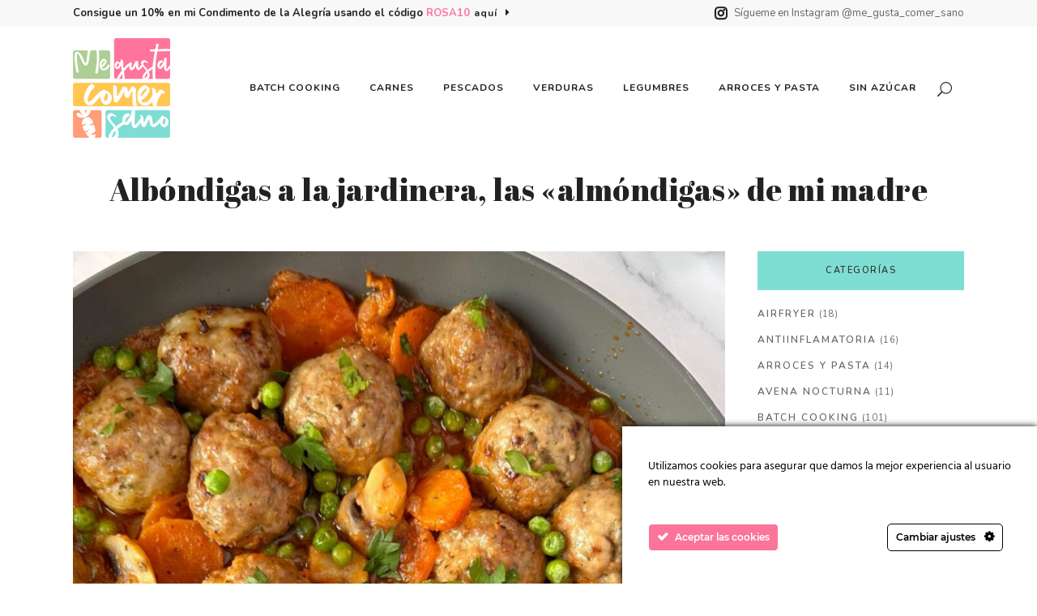

--- FILE ---
content_type: text/html; charset=UTF-8
request_url: https://megustacomersano.com/2019/04/19/albondigas-a-la-jardinera-o-las-almondigas-de-mi-madre/?replytocom=3169
body_size: 34484
content:
<!DOCTYPE html>
<html lang="es">
<head>
	<meta charset="UTF-8" />
	
				<meta name="viewport" content="width=device-width,initial-scale=1,user-scalable=no">
		
            
            
	<link rel="profile" href="http://gmpg.org/xfn/11" />
	<link rel="pingback" href="https://megustacomersano.com/xmlrpc.php" />

	<title>Me gusta comer sano | Albóndigas a la jardinera, las «almóndigas» de mi madre</title>
<meta name='robots' content='max-image-preview:large, noindex, follow' />
<link rel='dns-prefetch' href='//stats.wp.com' />
<link rel='dns-prefetch' href='//fonts.googleapis.com' />
<link rel="alternate" type="application/rss+xml" title="Me gusta comer sano &raquo; Feed" href="https://megustacomersano.com/feed/" />
<link rel="alternate" type="application/rss+xml" title="Me gusta comer sano &raquo; Feed de los comentarios" href="https://megustacomersano.com/comments/feed/" />
<link rel="alternate" type="application/rss+xml" title="Me gusta comer sano &raquo; Comentario Albóndigas a la jardinera, las «almóndigas» de mi madre del feed" href="https://megustacomersano.com/2019/04/19/albondigas-a-la-jardinera-o-las-almondigas-de-mi-madre/feed/" />
<link rel="alternate" title="oEmbed (JSON)" type="application/json+oembed" href="https://megustacomersano.com/wp-json/oembed/1.0/embed?url=https%3A%2F%2Fmegustacomersano.com%2F2019%2F04%2F19%2Falbondigas-a-la-jardinera-o-las-almondigas-de-mi-madre%2F" />
<link rel="alternate" title="oEmbed (XML)" type="text/xml+oembed" href="https://megustacomersano.com/wp-json/oembed/1.0/embed?url=https%3A%2F%2Fmegustacomersano.com%2F2019%2F04%2F19%2Falbondigas-a-la-jardinera-o-las-almondigas-de-mi-madre%2F&#038;format=xml" />
<style id='wp-img-auto-sizes-contain-inline-css' type='text/css'>
img:is([sizes=auto i],[sizes^="auto," i]){contain-intrinsic-size:3000px 1500px}
/*# sourceURL=wp-img-auto-sizes-contain-inline-css */
</style>
<link rel='stylesheet' id='jetpack_related-posts-css' href='https://megustacomersano.com/wp-content/plugins/jetpack/modules/related-posts/related-posts.css?ver=20240116' type='text/css' media='all' />
<link rel='stylesheet' id='ct-ultimate-gdpr-cookie-popup-css' href='https://megustacomersano.com/wp-content/plugins/ct-ultimate-gdpr/assets/css/cookie-popup.min.css?ver=dcb2c90f91120fac38f1ecc7f803effe' type='text/css' media='all' />
<style id='ct-ultimate-gdpr-cookie-popup-inline-css' type='text/css'>
#ct-ultimate-gdpr-cookie-popup {
    /* -webkit-box-shadow: none !important; */
    /* box-shadow: none !important; */
    padding: 20px !important;
    width: 40% !important;
    right: 0 !important;
}
div#ct-ultimate-gdpr-cookie-change-settings {
    background-color: transparent !important;
    color: #000 !important;
    border: solid 1px #000 !important;
}
@media (min-width: 1200px)
{
#ct-ultimate-gdpr-cookie-popup.ct-ultimate-gdpr-cookie-popup-classic .ct-container {
    width: 95% !important;
}
}

/*# sourceURL=ct-ultimate-gdpr-cookie-popup-inline-css */
</style>
<link rel='stylesheet' id='ct-ultimate-gdpr-custom-fonts-css' href='https://megustacomersano.com/wp-content/plugins/ct-ultimate-gdpr/assets/css/fonts/fonts.css?ver=dcb2c90f91120fac38f1ecc7f803effe' type='text/css' media='all' />
<link rel='stylesheet' id='dashicons-css' href='https://megustacomersano.com/wp-includes/css/dashicons.min.css?ver=dcb2c90f91120fac38f1ecc7f803effe' type='text/css' media='all' />
<link rel='stylesheet' id='sbi_styles-css' href='https://megustacomersano.com/wp-content/plugins/instagram-feed/css/sbi-styles.min.css?ver=6.10.0' type='text/css' media='all' />
<style id='wp-emoji-styles-inline-css' type='text/css'>

	img.wp-smiley, img.emoji {
		display: inline !important;
		border: none !important;
		box-shadow: none !important;
		height: 1em !important;
		width: 1em !important;
		margin: 0 0.07em !important;
		vertical-align: -0.1em !important;
		background: none !important;
		padding: 0 !important;
	}
/*# sourceURL=wp-emoji-styles-inline-css */
</style>
<style id='classic-theme-styles-inline-css' type='text/css'>
/*! This file is auto-generated */
.wp-block-button__link{color:#fff;background-color:#32373c;border-radius:9999px;box-shadow:none;text-decoration:none;padding:calc(.667em + 2px) calc(1.333em + 2px);font-size:1.125em}.wp-block-file__button{background:#32373c;color:#fff;text-decoration:none}
/*# sourceURL=/wp-includes/css/classic-themes.min.css */
</style>
<link rel='stylesheet' id='wp-components-css' href='https://megustacomersano.com/wp-includes/css/dist/components/style.min.css?ver=dcb2c90f91120fac38f1ecc7f803effe' type='text/css' media='all' />
<link rel='stylesheet' id='wp-preferences-css' href='https://megustacomersano.com/wp-includes/css/dist/preferences/style.min.css?ver=dcb2c90f91120fac38f1ecc7f803effe' type='text/css' media='all' />
<link rel='stylesheet' id='wp-block-editor-css' href='https://megustacomersano.com/wp-includes/css/dist/block-editor/style.min.css?ver=dcb2c90f91120fac38f1ecc7f803effe' type='text/css' media='all' />
<link rel='stylesheet' id='popup-maker-block-library-style-css' href='https://megustacomersano.com/wp-content/plugins/popup-maker/dist/packages/block-library-style.css?ver=dbea705cfafe089d65f1' type='text/css' media='all' />
<link rel='stylesheet' id='mediaelement-css' href='https://megustacomersano.com/wp-includes/js/mediaelement/mediaelementplayer-legacy.min.css?ver=4.2.17' type='text/css' media='all' />
<link rel='stylesheet' id='wp-mediaelement-css' href='https://megustacomersano.com/wp-includes/js/mediaelement/wp-mediaelement.min.css?ver=dcb2c90f91120fac38f1ecc7f803effe' type='text/css' media='all' />
<style id='jetpack-sharing-buttons-style-inline-css' type='text/css'>
.jetpack-sharing-buttons__services-list{display:flex;flex-direction:row;flex-wrap:wrap;gap:0;list-style-type:none;margin:5px;padding:0}.jetpack-sharing-buttons__services-list.has-small-icon-size{font-size:12px}.jetpack-sharing-buttons__services-list.has-normal-icon-size{font-size:16px}.jetpack-sharing-buttons__services-list.has-large-icon-size{font-size:24px}.jetpack-sharing-buttons__services-list.has-huge-icon-size{font-size:36px}@media print{.jetpack-sharing-buttons__services-list{display:none!important}}.editor-styles-wrapper .wp-block-jetpack-sharing-buttons{gap:0;padding-inline-start:0}ul.jetpack-sharing-buttons__services-list.has-background{padding:1.25em 2.375em}
/*# sourceURL=https://megustacomersano.com/wp-content/plugins/jetpack/_inc/blocks/sharing-buttons/view.css */
</style>
<style id='global-styles-inline-css' type='text/css'>
:root{--wp--preset--aspect-ratio--square: 1;--wp--preset--aspect-ratio--4-3: 4/3;--wp--preset--aspect-ratio--3-4: 3/4;--wp--preset--aspect-ratio--3-2: 3/2;--wp--preset--aspect-ratio--2-3: 2/3;--wp--preset--aspect-ratio--16-9: 16/9;--wp--preset--aspect-ratio--9-16: 9/16;--wp--preset--color--black: #000000;--wp--preset--color--cyan-bluish-gray: #abb8c3;--wp--preset--color--white: #ffffff;--wp--preset--color--pale-pink: #f78da7;--wp--preset--color--vivid-red: #cf2e2e;--wp--preset--color--luminous-vivid-orange: #ff6900;--wp--preset--color--luminous-vivid-amber: #fcb900;--wp--preset--color--light-green-cyan: #7bdcb5;--wp--preset--color--vivid-green-cyan: #00d084;--wp--preset--color--pale-cyan-blue: #8ed1fc;--wp--preset--color--vivid-cyan-blue: #0693e3;--wp--preset--color--vivid-purple: #9b51e0;--wp--preset--gradient--vivid-cyan-blue-to-vivid-purple: linear-gradient(135deg,rgb(6,147,227) 0%,rgb(155,81,224) 100%);--wp--preset--gradient--light-green-cyan-to-vivid-green-cyan: linear-gradient(135deg,rgb(122,220,180) 0%,rgb(0,208,130) 100%);--wp--preset--gradient--luminous-vivid-amber-to-luminous-vivid-orange: linear-gradient(135deg,rgb(252,185,0) 0%,rgb(255,105,0) 100%);--wp--preset--gradient--luminous-vivid-orange-to-vivid-red: linear-gradient(135deg,rgb(255,105,0) 0%,rgb(207,46,46) 100%);--wp--preset--gradient--very-light-gray-to-cyan-bluish-gray: linear-gradient(135deg,rgb(238,238,238) 0%,rgb(169,184,195) 100%);--wp--preset--gradient--cool-to-warm-spectrum: linear-gradient(135deg,rgb(74,234,220) 0%,rgb(151,120,209) 20%,rgb(207,42,186) 40%,rgb(238,44,130) 60%,rgb(251,105,98) 80%,rgb(254,248,76) 100%);--wp--preset--gradient--blush-light-purple: linear-gradient(135deg,rgb(255,206,236) 0%,rgb(152,150,240) 100%);--wp--preset--gradient--blush-bordeaux: linear-gradient(135deg,rgb(254,205,165) 0%,rgb(254,45,45) 50%,rgb(107,0,62) 100%);--wp--preset--gradient--luminous-dusk: linear-gradient(135deg,rgb(255,203,112) 0%,rgb(199,81,192) 50%,rgb(65,88,208) 100%);--wp--preset--gradient--pale-ocean: linear-gradient(135deg,rgb(255,245,203) 0%,rgb(182,227,212) 50%,rgb(51,167,181) 100%);--wp--preset--gradient--electric-grass: linear-gradient(135deg,rgb(202,248,128) 0%,rgb(113,206,126) 100%);--wp--preset--gradient--midnight: linear-gradient(135deg,rgb(2,3,129) 0%,rgb(40,116,252) 100%);--wp--preset--font-size--small: 13px;--wp--preset--font-size--medium: 20px;--wp--preset--font-size--large: 36px;--wp--preset--font-size--x-large: 42px;--wp--preset--spacing--20: 0.44rem;--wp--preset--spacing--30: 0.67rem;--wp--preset--spacing--40: 1rem;--wp--preset--spacing--50: 1.5rem;--wp--preset--spacing--60: 2.25rem;--wp--preset--spacing--70: 3.38rem;--wp--preset--spacing--80: 5.06rem;--wp--preset--shadow--natural: 6px 6px 9px rgba(0, 0, 0, 0.2);--wp--preset--shadow--deep: 12px 12px 50px rgba(0, 0, 0, 0.4);--wp--preset--shadow--sharp: 6px 6px 0px rgba(0, 0, 0, 0.2);--wp--preset--shadow--outlined: 6px 6px 0px -3px rgb(255, 255, 255), 6px 6px rgb(0, 0, 0);--wp--preset--shadow--crisp: 6px 6px 0px rgb(0, 0, 0);}:where(.is-layout-flex){gap: 0.5em;}:where(.is-layout-grid){gap: 0.5em;}body .is-layout-flex{display: flex;}.is-layout-flex{flex-wrap: wrap;align-items: center;}.is-layout-flex > :is(*, div){margin: 0;}body .is-layout-grid{display: grid;}.is-layout-grid > :is(*, div){margin: 0;}:where(.wp-block-columns.is-layout-flex){gap: 2em;}:where(.wp-block-columns.is-layout-grid){gap: 2em;}:where(.wp-block-post-template.is-layout-flex){gap: 1.25em;}:where(.wp-block-post-template.is-layout-grid){gap: 1.25em;}.has-black-color{color: var(--wp--preset--color--black) !important;}.has-cyan-bluish-gray-color{color: var(--wp--preset--color--cyan-bluish-gray) !important;}.has-white-color{color: var(--wp--preset--color--white) !important;}.has-pale-pink-color{color: var(--wp--preset--color--pale-pink) !important;}.has-vivid-red-color{color: var(--wp--preset--color--vivid-red) !important;}.has-luminous-vivid-orange-color{color: var(--wp--preset--color--luminous-vivid-orange) !important;}.has-luminous-vivid-amber-color{color: var(--wp--preset--color--luminous-vivid-amber) !important;}.has-light-green-cyan-color{color: var(--wp--preset--color--light-green-cyan) !important;}.has-vivid-green-cyan-color{color: var(--wp--preset--color--vivid-green-cyan) !important;}.has-pale-cyan-blue-color{color: var(--wp--preset--color--pale-cyan-blue) !important;}.has-vivid-cyan-blue-color{color: var(--wp--preset--color--vivid-cyan-blue) !important;}.has-vivid-purple-color{color: var(--wp--preset--color--vivid-purple) !important;}.has-black-background-color{background-color: var(--wp--preset--color--black) !important;}.has-cyan-bluish-gray-background-color{background-color: var(--wp--preset--color--cyan-bluish-gray) !important;}.has-white-background-color{background-color: var(--wp--preset--color--white) !important;}.has-pale-pink-background-color{background-color: var(--wp--preset--color--pale-pink) !important;}.has-vivid-red-background-color{background-color: var(--wp--preset--color--vivid-red) !important;}.has-luminous-vivid-orange-background-color{background-color: var(--wp--preset--color--luminous-vivid-orange) !important;}.has-luminous-vivid-amber-background-color{background-color: var(--wp--preset--color--luminous-vivid-amber) !important;}.has-light-green-cyan-background-color{background-color: var(--wp--preset--color--light-green-cyan) !important;}.has-vivid-green-cyan-background-color{background-color: var(--wp--preset--color--vivid-green-cyan) !important;}.has-pale-cyan-blue-background-color{background-color: var(--wp--preset--color--pale-cyan-blue) !important;}.has-vivid-cyan-blue-background-color{background-color: var(--wp--preset--color--vivid-cyan-blue) !important;}.has-vivid-purple-background-color{background-color: var(--wp--preset--color--vivid-purple) !important;}.has-black-border-color{border-color: var(--wp--preset--color--black) !important;}.has-cyan-bluish-gray-border-color{border-color: var(--wp--preset--color--cyan-bluish-gray) !important;}.has-white-border-color{border-color: var(--wp--preset--color--white) !important;}.has-pale-pink-border-color{border-color: var(--wp--preset--color--pale-pink) !important;}.has-vivid-red-border-color{border-color: var(--wp--preset--color--vivid-red) !important;}.has-luminous-vivid-orange-border-color{border-color: var(--wp--preset--color--luminous-vivid-orange) !important;}.has-luminous-vivid-amber-border-color{border-color: var(--wp--preset--color--luminous-vivid-amber) !important;}.has-light-green-cyan-border-color{border-color: var(--wp--preset--color--light-green-cyan) !important;}.has-vivid-green-cyan-border-color{border-color: var(--wp--preset--color--vivid-green-cyan) !important;}.has-pale-cyan-blue-border-color{border-color: var(--wp--preset--color--pale-cyan-blue) !important;}.has-vivid-cyan-blue-border-color{border-color: var(--wp--preset--color--vivid-cyan-blue) !important;}.has-vivid-purple-border-color{border-color: var(--wp--preset--color--vivid-purple) !important;}.has-vivid-cyan-blue-to-vivid-purple-gradient-background{background: var(--wp--preset--gradient--vivid-cyan-blue-to-vivid-purple) !important;}.has-light-green-cyan-to-vivid-green-cyan-gradient-background{background: var(--wp--preset--gradient--light-green-cyan-to-vivid-green-cyan) !important;}.has-luminous-vivid-amber-to-luminous-vivid-orange-gradient-background{background: var(--wp--preset--gradient--luminous-vivid-amber-to-luminous-vivid-orange) !important;}.has-luminous-vivid-orange-to-vivid-red-gradient-background{background: var(--wp--preset--gradient--luminous-vivid-orange-to-vivid-red) !important;}.has-very-light-gray-to-cyan-bluish-gray-gradient-background{background: var(--wp--preset--gradient--very-light-gray-to-cyan-bluish-gray) !important;}.has-cool-to-warm-spectrum-gradient-background{background: var(--wp--preset--gradient--cool-to-warm-spectrum) !important;}.has-blush-light-purple-gradient-background{background: var(--wp--preset--gradient--blush-light-purple) !important;}.has-blush-bordeaux-gradient-background{background: var(--wp--preset--gradient--blush-bordeaux) !important;}.has-luminous-dusk-gradient-background{background: var(--wp--preset--gradient--luminous-dusk) !important;}.has-pale-ocean-gradient-background{background: var(--wp--preset--gradient--pale-ocean) !important;}.has-electric-grass-gradient-background{background: var(--wp--preset--gradient--electric-grass) !important;}.has-midnight-gradient-background{background: var(--wp--preset--gradient--midnight) !important;}.has-small-font-size{font-size: var(--wp--preset--font-size--small) !important;}.has-medium-font-size{font-size: var(--wp--preset--font-size--medium) !important;}.has-large-font-size{font-size: var(--wp--preset--font-size--large) !important;}.has-x-large-font-size{font-size: var(--wp--preset--font-size--x-large) !important;}
:where(.wp-block-post-template.is-layout-flex){gap: 1.25em;}:where(.wp-block-post-template.is-layout-grid){gap: 1.25em;}
:where(.wp-block-term-template.is-layout-flex){gap: 1.25em;}:where(.wp-block-term-template.is-layout-grid){gap: 1.25em;}
:where(.wp-block-columns.is-layout-flex){gap: 2em;}:where(.wp-block-columns.is-layout-grid){gap: 2em;}
:root :where(.wp-block-pullquote){font-size: 1.5em;line-height: 1.6;}
/*# sourceURL=global-styles-inline-css */
</style>
<link rel='stylesheet' id='contact-form-7-css' href='https://megustacomersano.com/wp-content/plugins/contact-form-7/includes/css/styles.css?ver=6.1.4' type='text/css' media='all' />
<link rel='stylesheet' id='ct-ultimate-gdpr-css' href='https://megustacomersano.com/wp-content/plugins/ct-ultimate-gdpr/assets/css/style.min.css?ver=5.3.9' type='text/css' media='all' />
<link rel='stylesheet' id='ct-ultimate-gdpr-font-awesome-css' href='https://megustacomersano.com/wp-content/plugins/ct-ultimate-gdpr/assets/css/fonts/font-awesome/css/font-awesome.min.css?ver=dcb2c90f91120fac38f1ecc7f803effe' type='text/css' media='all' />
<link rel='stylesheet' id='bridge-default-style-css' href='https://megustacomersano.com/wp-content/themes/bridge/style.css?ver=dcb2c90f91120fac38f1ecc7f803effe' type='text/css' media='all' />
<link rel='stylesheet' id='bridge-qode-font_awesome-css' href='https://megustacomersano.com/wp-content/themes/bridge/css/font-awesome/css/font-awesome.min.css?ver=dcb2c90f91120fac38f1ecc7f803effe' type='text/css' media='all' />
<link rel='stylesheet' id='bridge-qode-font_elegant-css' href='https://megustacomersano.com/wp-content/themes/bridge/css/elegant-icons/style.min.css?ver=dcb2c90f91120fac38f1ecc7f803effe' type='text/css' media='all' />
<link rel='stylesheet' id='bridge-qode-linea_icons-css' href='https://megustacomersano.com/wp-content/themes/bridge/css/linea-icons/style.css?ver=dcb2c90f91120fac38f1ecc7f803effe' type='text/css' media='all' />
<link rel='stylesheet' id='bridge-qode-dripicons-css' href='https://megustacomersano.com/wp-content/themes/bridge/css/dripicons/dripicons.css?ver=dcb2c90f91120fac38f1ecc7f803effe' type='text/css' media='all' />
<link rel='stylesheet' id='bridge-qode-kiko-css' href='https://megustacomersano.com/wp-content/themes/bridge/css/kiko/kiko-all.css?ver=dcb2c90f91120fac38f1ecc7f803effe' type='text/css' media='all' />
<link rel='stylesheet' id='bridge-qode-font_awesome_5-css' href='https://megustacomersano.com/wp-content/themes/bridge/css/font-awesome-5/css/font-awesome-5.min.css?ver=dcb2c90f91120fac38f1ecc7f803effe' type='text/css' media='all' />
<link rel='stylesheet' id='bridge-stylesheet-css' href='https://megustacomersano.com/wp-content/themes/bridge/css/stylesheet.min.css?ver=dcb2c90f91120fac38f1ecc7f803effe' type='text/css' media='all' />
<style id='bridge-stylesheet-inline-css' type='text/css'>
   .postid-457.disabled_footer_top .footer_top_holder, .postid-457.disabled_footer_bottom .footer_bottom_holder { display: none;}


/*# sourceURL=bridge-stylesheet-inline-css */
</style>
<link rel='stylesheet' id='bridge-print-css' href='https://megustacomersano.com/wp-content/themes/bridge/css/print.css?ver=dcb2c90f91120fac38f1ecc7f803effe' type='text/css' media='all' />
<link rel='stylesheet' id='qode_news_style-css' href='https://megustacomersano.com/wp-content/plugins/qode-news/assets/css/news-map.min.css?ver=dcb2c90f91120fac38f1ecc7f803effe' type='text/css' media='all' />
<link rel='stylesheet' id='bridge-responsive-css' href='https://megustacomersano.com/wp-content/themes/bridge/css/responsive.min.css?ver=dcb2c90f91120fac38f1ecc7f803effe' type='text/css' media='all' />
<link rel='stylesheet' id='qode_news_responsive_style-css' href='https://megustacomersano.com/wp-content/plugins/qode-news/assets/css/news-map-responsive.min.css?ver=dcb2c90f91120fac38f1ecc7f803effe' type='text/css' media='all' />
<link rel='stylesheet' id='bridge-style-dynamic-css' href='https://megustacomersano.com/wp-content/themes/bridge/css/style_dynamic.css?ver=1767813934' type='text/css' media='all' />
<link rel='stylesheet' id='bridge-style-dynamic-responsive-css' href='https://megustacomersano.com/wp-content/themes/bridge/css/style_dynamic_responsive.css?ver=1767813934' type='text/css' media='all' />
<link rel='stylesheet' id='bridge-style-handle-google-fonts-css' href='https://fonts.googleapis.com/css?family=Raleway%3A100%2C200%2C300%2C400%2C500%2C600%2C700%2C800%2C900%2C100italic%2C300italic%2C400italic%2C700italic%7CAbril+Fatface%3A100%2C200%2C300%2C400%2C500%2C600%2C700%2C800%2C900%2C100italic%2C300italic%2C400italic%2C700italic%7CNunito%3A100%2C200%2C300%2C400%2C500%2C600%2C700%2C800%2C900%2C100italic%2C300italic%2C400italic%2C700italic&#038;subset=latin%2Clatin-ext&#038;ver=1.0.0' type='text/css' media='all' />
<link rel='stylesheet' id='bridge-core-dashboard-style-css' href='https://megustacomersano.com/wp-content/plugins/bridge-core/modules/core-dashboard/assets/css/core-dashboard.min.css?ver=dcb2c90f91120fac38f1ecc7f803effe' type='text/css' media='all' />
<link rel='stylesheet' id='ct-ultimate-gdpr-jquery-ui-css' href='https://megustacomersano.com/wp-content/plugins/ct-ultimate-gdpr/assets/css/jquery-ui.min.css?ver=dcb2c90f91120fac38f1ecc7f803effe' type='text/css' media='all' />
<link rel='stylesheet' id='bridge-childstyle-css' href='https://megustacomersano.com/wp-content/themes/bridge-child/style.css?ver=dcb2c90f91120fac38f1ecc7f803effe' type='text/css' media='all' />
<link rel='stylesheet' id='elementor-icons-css' href='https://megustacomersano.com/wp-content/plugins/elementor/assets/lib/eicons/css/elementor-icons.min.css?ver=5.45.0' type='text/css' media='all' />
<link rel='stylesheet' id='elementor-frontend-css' href='https://megustacomersano.com/wp-content/plugins/elementor/assets/css/frontend.min.css?ver=3.34.1' type='text/css' media='all' />
<link rel='stylesheet' id='elementor-post-10-css' href='https://megustacomersano.com/wp-content/uploads/elementor/css/post-10.css?ver=1767813915' type='text/css' media='all' />
<link rel='stylesheet' id='sbistyles-css' href='https://megustacomersano.com/wp-content/plugins/instagram-feed/css/sbi-styles.min.css?ver=6.10.0' type='text/css' media='all' />
<link rel='stylesheet' id='widget-heading-css' href='https://megustacomersano.com/wp-content/plugins/elementor/assets/css/widget-heading.min.css?ver=3.34.1' type='text/css' media='all' />
<link rel='stylesheet' id='widget-image-css' href='https://megustacomersano.com/wp-content/plugins/elementor/assets/css/widget-image.min.css?ver=3.34.1' type='text/css' media='all' />
<link rel='stylesheet' id='widget-icon-list-css' href='https://megustacomersano.com/wp-content/plugins/elementor/assets/css/widget-icon-list.min.css?ver=3.34.1' type='text/css' media='all' />
<link rel='stylesheet' id='elementor-post-457-css' href='https://megustacomersano.com/wp-content/uploads/elementor/css/post-457.css?ver=1767828523' type='text/css' media='all' />
<link rel='stylesheet' id='sharedaddy-css' href='https://megustacomersano.com/wp-content/plugins/jetpack/modules/sharedaddy/sharing.css?ver=15.4' type='text/css' media='all' />
<link rel='stylesheet' id='social-logos-css' href='https://megustacomersano.com/wp-content/plugins/jetpack/_inc/social-logos/social-logos.min.css?ver=15.4' type='text/css' media='all' />
<link rel='stylesheet' id='elementor-icons-shared-0-css' href='https://megustacomersano.com/wp-content/plugins/elementor/assets/lib/font-awesome/css/fontawesome.min.css?ver=5.15.3' type='text/css' media='all' />
<link rel='stylesheet' id='elementor-icons-fa-solid-css' href='https://megustacomersano.com/wp-content/plugins/elementor/assets/lib/font-awesome/css/solid.min.css?ver=5.15.3' type='text/css' media='all' />
<script type="text/javascript" id="jetpack_related-posts-js-extra">
/* <![CDATA[ */
var related_posts_js_options = {"post_heading":"h4"};
//# sourceURL=jetpack_related-posts-js-extra
/* ]]> */
</script>
<script type="text/javascript" src="https://megustacomersano.com/wp-content/plugins/jetpack/_inc/build/related-posts/related-posts.min.js?ver=20240116" id="jetpack_related-posts-js"></script>
<script type="text/javascript" id="ct-ultimate-gdpr-cookie-block-js-extra">
/* <![CDATA[ */
var ct_ultimate_gdpr_cookie_block = {"blocked":[],"level":"2"};
var ct_ultimate_gdpr_popup_close = {"cookie_popup_button_close":""};
//# sourceURL=ct-ultimate-gdpr-cookie-block-js-extra
/* ]]> */
</script>
<script type="text/javascript" src="https://megustacomersano.com/wp-content/plugins/ct-ultimate-gdpr/assets/js/cookie-block.js?ver=5.3.9" id="ct-ultimate-gdpr-cookie-block-js"></script>
<script type="text/javascript" src="https://megustacomersano.com/wp-includes/js/jquery/jquery.min.js?ver=3.7.1" id="jquery-core-js"></script>
<script type="text/javascript" src="https://megustacomersano.com/wp-includes/js/jquery/jquery-migrate.min.js?ver=3.4.1" id="jquery-migrate-js"></script>
<script type="text/javascript" src="https://megustacomersano.com/wp-content/plugins/ct-ultimate-gdpr/assets/js/service-facebook-pixel.js?ver=dcb2c90f91120fac38f1ecc7f803effe" id="ct-ultimate-gdpr-service-facebook-pixel-js"></script>
<script type="text/javascript" id="ct-ultimate-gdpr-cookie-list-js-extra">
/* <![CDATA[ */
var ct_ultimate_gdpr_cookie_list = {"list":[{"cookie_name":"qode-post-views_496","cookie_type_label":"","first_or_third_party":"Tercera parte","can_be_blocked":"1","session_or_persistent":"Persistente","expiry_time":"32809003399.712","purpose":""},{"cookie_name":"wordpress_logged_in_9186295047677a53edbf9a3ef2280202","cookie_type_label":"","first_or_third_party":"Tercera parte","can_be_blocked":"1","session_or_persistent":"Sesi\u00f3n","expiry_time":"","purpose":""},{"cookie_name":"wordpress_sec_9186295047677a53edbf9a3ef2280202","cookie_type_label":"","first_or_third_party":"Tercera parte","can_be_blocked":"1","session_or_persistent":"Sesi\u00f3n","expiry_time":"","purpose":""},{"cookie_name":"qode-post-views_498","cookie_type_label":"","first_or_third_party":"Tercera parte","can_be_blocked":"1","session_or_persistent":"Persistente","expiry_time":"32809003299.769","purpose":""},{"cookie_name":"wordpress_logged_in_9186295047677a53edbf9a3ef2280202","cookie_type_label":"","first_or_third_party":"Tercera parte","can_be_blocked":"1","session_or_persistent":"Sesi\u00f3n","expiry_time":"","purpose":""},{"cookie_name":"wordpress_sec_9186295047677a53edbf9a3ef2280202","cookie_type_label":"","first_or_third_party":"Tercera parte","can_be_blocked":"1","session_or_persistent":"Sesi\u00f3n","expiry_time":"","purpose":""},{"cookie_name":"qode-post-views_499","cookie_type_label":"","first_or_third_party":"Tercera parte","can_be_blocked":"1","session_or_persistent":"Persistente","expiry_time":"32809003199.617","purpose":""},{"cookie_name":"wordpress_logged_in_9186295047677a53edbf9a3ef2280202","cookie_type_label":"","first_or_third_party":"Tercera parte","can_be_blocked":"1","session_or_persistent":"Sesi\u00f3n","expiry_time":"","purpose":""},{"cookie_name":"wordpress_sec_9186295047677a53edbf9a3ef2280202","cookie_type_label":"","first_or_third_party":"Tercera parte","can_be_blocked":"1","session_or_persistent":"Sesi\u00f3n","expiry_time":"","purpose":""},{"cookie_name":"qode-post-views_501","cookie_type_label":"","first_or_third_party":"Tercera parte","can_be_blocked":"1","session_or_persistent":"Persistente","expiry_time":"32809003099.54","purpose":""},{"cookie_name":"wordpress_logged_in_9186295047677a53edbf9a3ef2280202","cookie_type_label":"","first_or_third_party":"Tercera parte","can_be_blocked":"1","session_or_persistent":"Sesi\u00f3n","expiry_time":"","purpose":""},{"cookie_name":"wordpress_sec_9186295047677a53edbf9a3ef2280202","cookie_type_label":"","first_or_third_party":"Tercera parte","can_be_blocked":"1","session_or_persistent":"Sesi\u00f3n","expiry_time":"","purpose":""},{"cookie_name":"qode-post-views_503","cookie_type_label":"","first_or_third_party":"Tercera parte","can_be_blocked":"1","session_or_persistent":"Persistente","expiry_time":"32809002999.772","purpose":""},{"cookie_name":"wordpress_logged_in_9186295047677a53edbf9a3ef2280202","cookie_type_label":"","first_or_third_party":"Tercera parte","can_be_blocked":"1","session_or_persistent":"Sesi\u00f3n","expiry_time":"","purpose":""},{"cookie_name":"wordpress_sec_9186295047677a53edbf9a3ef2280202","cookie_type_label":"","first_or_third_party":"Tercera parte","can_be_blocked":"1","session_or_persistent":"Sesi\u00f3n","expiry_time":"","purpose":""},{"cookie_name":"wordpress_logged_in_9186295047677a53edbf9a3ef2280202","cookie_type_label":"","first_or_third_party":"Tercera parte","can_be_blocked":"1","session_or_persistent":"Sesi\u00f3n","expiry_time":"","purpose":""},{"cookie_name":"wordpress_sec_9186295047677a53edbf9a3ef2280202","cookie_type_label":"","first_or_third_party":"Tercera parte","can_be_blocked":"1","session_or_persistent":"Sesi\u00f3n","expiry_time":"","purpose":""},{"cookie_name":"wordpress_logged_in_9186295047677a53edbf9a3ef2280202","cookie_type_label":"","first_or_third_party":"Tercera parte","can_be_blocked":"1","session_or_persistent":"Sesi\u00f3n","expiry_time":"","purpose":""},{"cookie_name":"wordpress_sec_9186295047677a53edbf9a3ef2280202","cookie_type_label":"","first_or_third_party":"Tercera parte","can_be_blocked":"1","session_or_persistent":"Sesi\u00f3n","expiry_time":"","purpose":""},{"cookie_name":"wordpress_logged_in_9186295047677a53edbf9a3ef2280202","cookie_type_label":"","first_or_third_party":"Tercera parte","can_be_blocked":"1","session_or_persistent":"Sesi\u00f3n","expiry_time":"","purpose":""},{"cookie_name":"wordpress_sec_9186295047677a53edbf9a3ef2280202","cookie_type_label":"","first_or_third_party":"Tercera parte","can_be_blocked":"1","session_or_persistent":"Sesi\u00f3n","expiry_time":"","purpose":""},{"cookie_name":"wordpress_logged_in_9186295047677a53edbf9a3ef2280202","cookie_type_label":"","first_or_third_party":"Tercera parte","can_be_blocked":"1","session_or_persistent":"Sesi\u00f3n","expiry_time":"","purpose":""},{"cookie_name":"wordpress_sec_9186295047677a53edbf9a3ef2280202","cookie_type_label":"","first_or_third_party":"Tercera parte","can_be_blocked":"1","session_or_persistent":"Sesi\u00f3n","expiry_time":"","purpose":""},{"cookie_name":"wordpress_logged_in_9186295047677a53edbf9a3ef2280202","cookie_type_label":"","first_or_third_party":"Tercera parte","can_be_blocked":"1","session_or_persistent":"Sesi\u00f3n","expiry_time":"","purpose":""},{"cookie_name":"wordpress_sec_9186295047677a53edbf9a3ef2280202","cookie_type_label":"","first_or_third_party":"Tercera parte","can_be_blocked":"1","session_or_persistent":"Sesi\u00f3n","expiry_time":"","purpose":""},{"cookie_name":"wordpress_logged_in_9186295047677a53edbf9a3ef2280202","cookie_type_label":"","first_or_third_party":"Tercera parte","can_be_blocked":"1","session_or_persistent":"Sesi\u00f3n","expiry_time":"","purpose":""},{"cookie_name":"wordpress_sec_9186295047677a53edbf9a3ef2280202","cookie_type_label":"","first_or_third_party":"Tercera parte","can_be_blocked":"1","session_or_persistent":"Sesi\u00f3n","expiry_time":"","purpose":""},{"cookie_name":"wordpress_logged_in_9186295047677a53edbf9a3ef2280202","cookie_type_label":"","first_or_third_party":"Tercera parte","can_be_blocked":"1","session_or_persistent":"Sesi\u00f3n","expiry_time":"","purpose":""},{"cookie_name":"wordpress_sec_9186295047677a53edbf9a3ef2280202","cookie_type_label":"","first_or_third_party":"Tercera parte","can_be_blocked":"1","session_or_persistent":"Sesi\u00f3n","expiry_time":"","purpose":""},{"cookie_name":"wordpress_logged_in_9186295047677a53edbf9a3ef2280202","cookie_type_label":"","first_or_third_party":"Tercera parte","can_be_blocked":"1","session_or_persistent":"Sesi\u00f3n","expiry_time":"","purpose":""},{"cookie_name":"wordpress_sec_9186295047677a53edbf9a3ef2280202","cookie_type_label":"","first_or_third_party":"Tercera parte","can_be_blocked":"1","session_or_persistent":"Sesi\u00f3n","expiry_time":"","purpose":""},{"cookie_name":"wordpress_logged_in_9186295047677a53edbf9a3ef2280202","cookie_type_label":"","first_or_third_party":"Tercera parte","can_be_blocked":"1","session_or_persistent":"Sesi\u00f3n","expiry_time":"","purpose":""},{"cookie_name":"wordpress_sec_9186295047677a53edbf9a3ef2280202","cookie_type_label":"","first_or_third_party":"Tercera parte","can_be_blocked":"1","session_or_persistent":"Sesi\u00f3n","expiry_time":"","purpose":""},{"cookie_name":"qode-post-views_496","cookie_type_label":"","first_or_third_party":"Tercera parte","can_be_blocked":"1","session_or_persistent":"Persistente","expiry_time":"32809000400.163","purpose":""},{"cookie_name":"wordpress_logged_in_9186295047677a53edbf9a3ef2280202","cookie_type_label":"","first_or_third_party":"Tercera parte","can_be_blocked":"1","session_or_persistent":"Sesi\u00f3n","expiry_time":"","purpose":""},{"cookie_name":"wordpress_sec_9186295047677a53edbf9a3ef2280202","cookie_type_label":"","first_or_third_party":"Tercera parte","can_be_blocked":"1","session_or_persistent":"Sesi\u00f3n","expiry_time":"","purpose":""},{"cookie_name":"qode-post-views_498","cookie_type_label":"","first_or_third_party":"Tercera parte","can_be_blocked":"1","session_or_persistent":"Persistente","expiry_time":"32809000300.24","purpose":""},{"cookie_name":"wordpress_logged_in_9186295047677a53edbf9a3ef2280202","cookie_type_label":"","first_or_third_party":"Tercera parte","can_be_blocked":"1","session_or_persistent":"Sesi\u00f3n","expiry_time":"","purpose":""},{"cookie_name":"wordpress_sec_9186295047677a53edbf9a3ef2280202","cookie_type_label":"","first_or_third_party":"Tercera parte","can_be_blocked":"1","session_or_persistent":"Sesi\u00f3n","expiry_time":"","purpose":""},{"cookie_name":"qode-post-views_499","cookie_type_label":"","first_or_third_party":"Tercera parte","can_be_blocked":"1","session_or_persistent":"Persistente","expiry_time":"32809000219.325","purpose":""},{"cookie_name":"wordpress_logged_in_9186295047677a53edbf9a3ef2280202","cookie_type_label":"","first_or_third_party":"Tercera parte","can_be_blocked":"1","session_or_persistent":"Sesi\u00f3n","expiry_time":"","purpose":""},{"cookie_name":"wordpress_sec_9186295047677a53edbf9a3ef2280202","cookie_type_label":"","first_or_third_party":"Tercera parte","can_be_blocked":"1","session_or_persistent":"Sesi\u00f3n","expiry_time":"","purpose":""},{"cookie_name":"qode-post-views_501","cookie_type_label":"","first_or_third_party":"Tercera parte","can_be_blocked":"1","session_or_persistent":"Persistente","expiry_time":"32809000119.423","purpose":""},{"cookie_name":"wordpress_logged_in_9186295047677a53edbf9a3ef2280202","cookie_type_label":"","first_or_third_party":"Tercera parte","can_be_blocked":"1","session_or_persistent":"Sesi\u00f3n","expiry_time":"","purpose":""},{"cookie_name":"wordpress_sec_9186295047677a53edbf9a3ef2280202","cookie_type_label":"","first_or_third_party":"Tercera parte","can_be_blocked":"1","session_or_persistent":"Sesi\u00f3n","expiry_time":"","purpose":""},{"cookie_name":"qode-post-views_503","cookie_type_label":"","first_or_third_party":"Tercera parte","can_be_blocked":"1","session_or_persistent":"Persistente","expiry_time":"32809000019.589","purpose":""},{"cookie_name":"wordpress_logged_in_9186295047677a53edbf9a3ef2280202","cookie_type_label":"","first_or_third_party":"Tercera parte","can_be_blocked":"1","session_or_persistent":"Sesi\u00f3n","expiry_time":"","purpose":""},{"cookie_name":"wordpress_sec_9186295047677a53edbf9a3ef2280202","cookie_type_label":"","first_or_third_party":"Tercera parte","can_be_blocked":"1","session_or_persistent":"Sesi\u00f3n","expiry_time":"","purpose":""},{"cookie_name":"wordpress_logged_in_9186295047677a53edbf9a3ef2280202","cookie_type_label":"","first_or_third_party":"Tercera parte","can_be_blocked":"1","session_or_persistent":"Sesi\u00f3n","expiry_time":"","purpose":""},{"cookie_name":"wordpress_sec_9186295047677a53edbf9a3ef2280202","cookie_type_label":"","first_or_third_party":"Tercera parte","can_be_blocked":"1","session_or_persistent":"Sesi\u00f3n","expiry_time":"","purpose":""},{"cookie_name":"wordpress_logged_in_9186295047677a53edbf9a3ef2280202","cookie_type_label":"","first_or_third_party":"Tercera parte","can_be_blocked":"1","session_or_persistent":"Sesi\u00f3n","expiry_time":"","purpose":""},{"cookie_name":"wordpress_sec_9186295047677a53edbf9a3ef2280202","cookie_type_label":"","first_or_third_party":"Tercera parte","can_be_blocked":"1","session_or_persistent":"Sesi\u00f3n","expiry_time":"","purpose":""},{"cookie_name":"wordpress_logged_in_9186295047677a53edbf9a3ef2280202","cookie_type_label":"","first_or_third_party":"Tercera parte","can_be_blocked":"1","session_or_persistent":"Sesi\u00f3n","expiry_time":"","purpose":""},{"cookie_name":"wordpress_sec_9186295047677a53edbf9a3ef2280202","cookie_type_label":"","first_or_third_party":"Tercera parte","can_be_blocked":"1","session_or_persistent":"Sesi\u00f3n","expiry_time":"","purpose":""},{"cookie_name":"wordpress_logged_in_9186295047677a53edbf9a3ef2280202","cookie_type_label":"","first_or_third_party":"Tercera parte","can_be_blocked":"1","session_or_persistent":"Sesi\u00f3n","expiry_time":"","purpose":""},{"cookie_name":"wordpress_sec_9186295047677a53edbf9a3ef2280202","cookie_type_label":"","first_or_third_party":"Tercera parte","can_be_blocked":"1","session_or_persistent":"Sesi\u00f3n","expiry_time":"","purpose":""},{"cookie_name":"wordpress_logged_in_9186295047677a53edbf9a3ef2280202","cookie_type_label":"","first_or_third_party":"Tercera parte","can_be_blocked":"1","session_or_persistent":"Sesi\u00f3n","expiry_time":"","purpose":""},{"cookie_name":"wordpress_sec_9186295047677a53edbf9a3ef2280202","cookie_type_label":"","first_or_third_party":"Tercera parte","can_be_blocked":"1","session_or_persistent":"Sesi\u00f3n","expiry_time":"","purpose":""},{"cookie_name":"wordpress_logged_in_9186295047677a53edbf9a3ef2280202","cookie_type_label":"","first_or_third_party":"Tercera parte","can_be_blocked":"1","session_or_persistent":"Sesi\u00f3n","expiry_time":"","purpose":""},{"cookie_name":"wordpress_sec_9186295047677a53edbf9a3ef2280202","cookie_type_label":"","first_or_third_party":"Tercera parte","can_be_blocked":"1","session_or_persistent":"Sesi\u00f3n","expiry_time":"","purpose":""},{"cookie_name":"wordpress_logged_in_9186295047677a53edbf9a3ef2280202","cookie_type_label":"","first_or_third_party":"Tercera parte","can_be_blocked":"1","session_or_persistent":"Sesi\u00f3n","expiry_time":"","purpose":""},{"cookie_name":"wordpress_sec_9186295047677a53edbf9a3ef2280202","cookie_type_label":"","first_or_third_party":"Tercera parte","can_be_blocked":"1","session_or_persistent":"Sesi\u00f3n","expiry_time":"","purpose":""},{"cookie_name":"wordpress_logged_in_9186295047677a53edbf9a3ef2280202","cookie_type_label":"","first_or_third_party":"Tercera parte","can_be_blocked":"1","session_or_persistent":"Sesi\u00f3n","expiry_time":"","purpose":""},{"cookie_name":"wordpress_sec_9186295047677a53edbf9a3ef2280202","cookie_type_label":"","first_or_third_party":"Tercera parte","can_be_blocked":"1","session_or_persistent":"Sesi\u00f3n","expiry_time":"","purpose":""},{"cookie_name":"wordpress_logged_in_9186295047677a53edbf9a3ef2280202","cookie_type_label":"","first_or_third_party":"Tercera parte","can_be_blocked":"1","session_or_persistent":"Sesi\u00f3n","expiry_time":"","purpose":""},{"cookie_name":"wordpress_sec_9186295047677a53edbf9a3ef2280202","cookie_type_label":"","first_or_third_party":"Tercera parte","can_be_blocked":"1","session_or_persistent":"Sesi\u00f3n","expiry_time":"","purpose":""}]};
//# sourceURL=ct-ultimate-gdpr-cookie-list-js-extra
/* ]]> */
</script>
<script type="text/javascript" src="https://megustacomersano.com/wp-content/plugins/ct-ultimate-gdpr/assets/js/cookie-list.js?ver=5.3.9" id="ct-ultimate-gdpr-cookie-list-js"></script>
<script type="text/javascript" src="https://megustacomersano.com/wp-content/plugins/ct-ultimate-gdpr/assets/js/shortcode-block-cookie.js?ver=5.3.9" id="ct-ultimate-gdpr-shortcode-block-cookie-js"></script>
<link rel="https://api.w.org/" href="https://megustacomersano.com/wp-json/" /><link rel="alternate" title="JSON" type="application/json" href="https://megustacomersano.com/wp-json/wp/v2/posts/457" /><link rel="EditURI" type="application/rsd+xml" title="RSD" href="https://megustacomersano.com/xmlrpc.php?rsd" />

<link rel="canonical" href="https://megustacomersano.com/2019/04/19/albondigas-a-la-jardinera-o-las-almondigas-de-mi-madre/" />
<link rel='shortlink' href='https://megustacomersano.com/?p=457' />
		<script type="text/javascript" async defer data-pin-color=""  data-pin-height="28"  data-pin-hover="true"
			src="https://megustacomersano.com/wp-content/plugins/pinterest-pin-it-button-on-image-hover-and-post/js/pinit.js"></script>
		<script type="text/javascript">
(function(url){
	if(/(?:Chrome\/26\.0\.1410\.63 Safari\/537\.31|WordfenceTestMonBot)/.test(navigator.userAgent)){ return; }
	var addEvent = function(evt, handler) {
		if (window.addEventListener) {
			document.addEventListener(evt, handler, false);
		} else if (window.attachEvent) {
			document.attachEvent('on' + evt, handler);
		}
	};
	var removeEvent = function(evt, handler) {
		if (window.removeEventListener) {
			document.removeEventListener(evt, handler, false);
		} else if (window.detachEvent) {
			document.detachEvent('on' + evt, handler);
		}
	};
	var evts = 'contextmenu dblclick drag dragend dragenter dragleave dragover dragstart drop keydown keypress keyup mousedown mousemove mouseout mouseover mouseup mousewheel scroll'.split(' ');
	var logHuman = function() {
		if (window.wfLogHumanRan) { return; }
		window.wfLogHumanRan = true;
		var wfscr = document.createElement('script');
		wfscr.type = 'text/javascript';
		wfscr.async = true;
		wfscr.src = url + '&r=' + Math.random();
		(document.getElementsByTagName('head')[0]||document.getElementsByTagName('body')[0]).appendChild(wfscr);
		for (var i = 0; i < evts.length; i++) {
			removeEvent(evts[i], logHuman);
		}
	};
	for (var i = 0; i < evts.length; i++) {
		addEvent(evts[i], logHuman);
	}
})('//megustacomersano.com/?wordfence_lh=1&hid=B9B1B641F88188D5069F65C2558DE34D');
</script>	<style>img#wpstats{display:none}</style>
		<meta name="generator" content="Elementor 3.34.1; features: additional_custom_breakpoints; settings: css_print_method-external, google_font-enabled, font_display-auto">
			<style>
				.e-con.e-parent:nth-of-type(n+4):not(.e-lazyloaded):not(.e-no-lazyload),
				.e-con.e-parent:nth-of-type(n+4):not(.e-lazyloaded):not(.e-no-lazyload) * {
					background-image: none !important;
				}
				@media screen and (max-height: 1024px) {
					.e-con.e-parent:nth-of-type(n+3):not(.e-lazyloaded):not(.e-no-lazyload),
					.e-con.e-parent:nth-of-type(n+3):not(.e-lazyloaded):not(.e-no-lazyload) * {
						background-image: none !important;
					}
				}
				@media screen and (max-height: 640px) {
					.e-con.e-parent:nth-of-type(n+2):not(.e-lazyloaded):not(.e-no-lazyload),
					.e-con.e-parent:nth-of-type(n+2):not(.e-lazyloaded):not(.e-no-lazyload) * {
						background-image: none !important;
					}
				}
			</style>
			<noscript><style>.lazyload[data-src]{display:none !important;}</style></noscript><style>.lazyload{background-image:none !important;}.lazyload:before{background-image:none !important;}</style><meta name="generator" content="Powered by Slider Revolution 6.7.40 - responsive, Mobile-Friendly Slider Plugin for WordPress with comfortable drag and drop interface." />

<!-- Jetpack Open Graph Tags -->
<meta property="og:type" content="article" />
<meta property="og:title" content="Albóndigas a la jardinera, las «almóndigas» de mi madre" />
<meta property="og:url" content="https://megustacomersano.com/2019/04/19/albondigas-a-la-jardinera-o-las-almondigas-de-mi-madre/" />
<meta property="og:description" content="Si hay un plato que me transporta a mi infancia, ese es sin duda las albóndigas a la jardinera o las almóndigas como les llama mi madre. Y es que las recetas, al igual que la música o los olores, t…" />
<meta property="article:published_time" content="2019-04-19T17:25:27+00:00" />
<meta property="article:modified_time" content="2025-02-21T14:48:22+00:00" />
<meta property="og:site_name" content="Me gusta comer sano" />
<meta property="og:image" content="https://megustacomersano.com/wp-content/uploads/2019/04/1-albondigas-jardinera.jpg" />
<meta property="og:image:width" content="1013" />
<meta property="og:image:height" content="1351" />
<meta property="og:image:alt" content="" />
<meta property="og:locale" content="es_ES" />
<meta name="twitter:text:title" content="Albóndigas a la jardinera, las «almóndigas» de mi madre" />
<meta name="twitter:image" content="https://megustacomersano.com/wp-content/uploads/2019/04/1-albondigas-jardinera.jpg?w=640" />
<meta name="twitter:card" content="summary_large_image" />

<!-- End Jetpack Open Graph Tags -->
<link rel="icon" href="https://megustacomersano.com/wp-content/uploads/2022/01/cropped-megustacomersano-favicon-32x32.png" sizes="32x32" />
<link rel="icon" href="https://megustacomersano.com/wp-content/uploads/2022/01/cropped-megustacomersano-favicon-192x192.png" sizes="192x192" />
<link rel="apple-touch-icon" href="https://megustacomersano.com/wp-content/uploads/2022/01/cropped-megustacomersano-favicon-180x180.png" />
<meta name="msapplication-TileImage" content="https://megustacomersano.com/wp-content/uploads/2022/01/cropped-megustacomersano-favicon-270x270.png" />
<script data-jetpack-boost="ignore">function setREVStartSize(e){
			//window.requestAnimationFrame(function() {
				window.RSIW = window.RSIW===undefined ? window.innerWidth : window.RSIW;
				window.RSIH = window.RSIH===undefined ? window.innerHeight : window.RSIH;
				try {
					var pw = document.getElementById(e.c).parentNode.offsetWidth,
						newh;
					pw = pw===0 || isNaN(pw) || (e.l=="fullwidth" || e.layout=="fullwidth") ? window.RSIW : pw;
					e.tabw = e.tabw===undefined ? 0 : parseInt(e.tabw);
					e.thumbw = e.thumbw===undefined ? 0 : parseInt(e.thumbw);
					e.tabh = e.tabh===undefined ? 0 : parseInt(e.tabh);
					e.thumbh = e.thumbh===undefined ? 0 : parseInt(e.thumbh);
					e.tabhide = e.tabhide===undefined ? 0 : parseInt(e.tabhide);
					e.thumbhide = e.thumbhide===undefined ? 0 : parseInt(e.thumbhide);
					e.mh = e.mh===undefined || e.mh=="" || e.mh==="auto" ? 0 : parseInt(e.mh,0);
					if(e.layout==="fullscreen" || e.l==="fullscreen")
						newh = Math.max(e.mh,window.RSIH);
					else{
						e.gw = Array.isArray(e.gw) ? e.gw : [e.gw];
						for (var i in e.rl) if (e.gw[i]===undefined || e.gw[i]===0) e.gw[i] = e.gw[i-1];
						e.gh = e.el===undefined || e.el==="" || (Array.isArray(e.el) && e.el.length==0)? e.gh : e.el;
						e.gh = Array.isArray(e.gh) ? e.gh : [e.gh];
						for (var i in e.rl) if (e.gh[i]===undefined || e.gh[i]===0) e.gh[i] = e.gh[i-1];
											
						var nl = new Array(e.rl.length),
							ix = 0,
							sl;
						e.tabw = e.tabhide>=pw ? 0 : e.tabw;
						e.thumbw = e.thumbhide>=pw ? 0 : e.thumbw;
						e.tabh = e.tabhide>=pw ? 0 : e.tabh;
						e.thumbh = e.thumbhide>=pw ? 0 : e.thumbh;
						for (var i in e.rl) nl[i] = e.rl[i]<window.RSIW ? 0 : e.rl[i];
						sl = nl[0];
						for (var i in nl) if (sl>nl[i] && nl[i]>0) { sl = nl[i]; ix=i;}
						var m = pw>(e.gw[ix]+e.tabw+e.thumbw) ? 1 : (pw-(e.tabw+e.thumbw)) / (e.gw[ix]);
						newh =  (e.gh[ix] * m) + (e.tabh + e.thumbh);
					}
					var el = document.getElementById(e.c);
					if (el!==null && el) el.style.height = newh+"px";
					el = document.getElementById(e.c+"_wrapper");
					if (el!==null && el) {
						el.style.height = newh+"px";
						el.style.display = "block";
					}
				} catch(e){
					console.log("Failure at Presize of Slider:" + e)
				}
			//});
		  };</script>
</head>

<body class="wp-singular post-template-default single single-post postid-457 single-format-standard wp-theme-bridge wp-child-theme-bridge-child bridge-core-3.3.4.6 qode-news-3.0.7.2  qode_grid_1300 footer_responsive_adv qode-content-sidebar-responsive qode-overridden-elementors-fonts qode_disabled_responsive_button_padding_change qode-child-theme-ver-1.0.0 qode-theme-ver-30.8.8.6 qode-theme-bridge qode_header_in_grid elementor-default elementor-kit-10 elementor-page elementor-page-457" itemscope itemtype="http://schema.org/WebPage">




<div class="wrapper">
	<div class="wrapper_inner">

    
		<!-- Google Analytics start -->
				<!-- Google Analytics end -->

		
	<header class=" has_top centered_logo_animate scroll_header_top_area  stick scrolled_not_transparent page_header">
	<div class="header_inner clearfix">
		
<form role="search" action="https://megustacomersano.com/" class="qode_search_form_3" method="get">
	    <div class="container">
        <div class="container_inner clearfix">
							                <div class="form_holder_outer">
                    <div class="form_holder">

                        <input type="text" placeholder="Buscar" name="s" class="qode_search_field" autocomplete="off" />
                        <div class="qode_search_close">
                            <a href="#">
								<span aria-hidden="true" class="qode_icon_font_elegant icon_close " ></span>                            </a>
                        </div>
                    </div>
                </div>
								        </div>
    </div>
</form>		<div class="header_top_bottom_holder">
				<div class="header_top clearfix" style='' >
				<div class="container">
			<div class="container_inner clearfix">
														<div class="left">
						<div class="inner">
							<div class="header-widget widget_text header-left-widget">			<div class="textwidget"><p><strong style="color: #222;">Consigue un 10% en mi Condimento de la Alegría usando el código </strong><strong><span style="color: #ff759b; font-weight: bold;">ROSA10</span></strong></p>
</div>
		</div><div class="widget qode_button_widget"><a  itemprop="url" href="https://todoespecias.com/especias-sin-gluten/1115-condimento-de-la-alegria.html" target="_blank" data-hover-background-color="transparent" data-hover-border-color="transparent" data-hover-color="#ff759b" class="qbutton  left default" style="color: #222222; border-color: transparent; font-style: normal; font-weight: 700; font-family: nunito; text-transform: none; font-size: 12px; letter-spacing: 1px; background-color:transparent;">aquí<i class="qode_icon_font_awesome_5 fa5 fa fa-caret-right qode_button_icon_element" style="color: #222222"></i></a></div>						</div>
					</div>
					<div class="right">
						<div class="inner">
							<div class="widget_text header-widget widget_custom_html header-right-widget"><div class="textwidget custom-html-widget"><p><span class='q_social_icon_holder square_social' data-color=#222222 data-hover-background-color=transparent ><a itemprop='url' href='https://www.instagram.com/me_gusta_comer_sano/' target='_blank'><span class='fa-stack ' style='background-color: transparent;margin: 0 10px 0 0;font-size: 12px;'><i class="qode_icon_font_awesome fa fa-instagram " style="color: #222222;font-size: 18px;" ></i></span></a></span> Sígueme en Instagram <a href="https://www.instagram.com/me_gusta_comer_sano/" target="_blank">@me_gusta_comer_sano</a></p></div></div>						</div>
					</div>
													</div>
		</div>
		</div>

			<div class="header_bottom clearfix" style='' >
								<div class="container">
					<div class="container_inner clearfix">
																				<div class="header_inner_left">
																	<div class="mobile_menu_button">
		<span>
			<span aria-hidden="true" class="qode_icon_font_elegant icon_menu " ></span>		</span>
	</div>
								<div class="logo_wrapper" >
	<div class="q_logo">
		<a itemprop="url" href="https://megustacomersano.com/" >
             <img itemprop="image" class="normal lazyload" src="[data-uri]" alt="Logo" data-src="https://megustacomersano.com/wp-content/uploads/2022/01/logo-megustacomersano.png" decoding="async" width="120" height="123" data-eio-rwidth="120" data-eio-rheight="123"><noscript><img itemprop="image" class="normal" src="https://megustacomersano.com/wp-content/uploads/2022/01/logo-megustacomersano.png" alt="Logo" data-eio="l"></noscript> 			 <img itemprop="image" class="light lazyload" src="[data-uri]" alt="Logo" data-src="https://megustacomersano.com/wp-content/uploads/2022/01/logo-megustacomersano.png" decoding="async" width="120" height="123" data-eio-rwidth="120" data-eio-rheight="123" /><noscript><img itemprop="image" class="light" src="https://megustacomersano.com/wp-content/uploads/2022/01/logo-megustacomersano.png" alt="Logo" data-eio="l" /></noscript> 			 <img itemprop="image" class="dark lazyload" src="[data-uri]" alt="Logo" data-src="https://megustacomersano.com/wp-content/uploads/2022/01/logo-megustacomersano.png" decoding="async" width="120" height="123" data-eio-rwidth="120" data-eio-rheight="123" /><noscript><img itemprop="image" class="dark" src="https://megustacomersano.com/wp-content/uploads/2022/01/logo-megustacomersano.png" alt="Logo" data-eio="l" /></noscript> 			 <img itemprop="image" class="sticky lazyload" src="[data-uri]" alt="Logo" data-src="https://megustacomersano.com/wp-content/uploads/2022/01/logo-megustacomersano.png" decoding="async" width="120" height="123" data-eio-rwidth="120" data-eio-rheight="123" /><noscript><img itemprop="image" class="sticky" src="https://megustacomersano.com/wp-content/uploads/2022/01/logo-megustacomersano.png" alt="Logo" data-eio="l" /></noscript> 			 <img itemprop="image" class="mobile lazyload" src="[data-uri]" alt="Logo" data-src="https://megustacomersano.com/wp-content/uploads/2022/01/logo-megustacomersano.png" decoding="async" width="120" height="123" data-eio-rwidth="120" data-eio-rheight="123" /><noscript><img itemprop="image" class="mobile" src="https://megustacomersano.com/wp-content/uploads/2022/01/logo-megustacomersano.png" alt="Logo" data-eio="l" /></noscript> 					</a>
	</div>
	</div>															</div>
															<div class="header_inner_right">
									<div class="side_menu_button_wrapper right">
																														<div class="side_menu_button">
												<a class="search_button search_covers_header search_covers_only_bottom normal" href="javascript:void(0)">
		<span aria-hidden="true" class="qode_icon_font_elegant icon_search " ></span>	</a>

																							
										</div>
									</div>
								</div>
							
							
							<nav class="main_menu drop_down right">
								<ul id="menu-main-menu" class=""><li id="nav-menu-item-7496" class="menu-item menu-item-type-taxonomy menu-item-object-category  narrow"><a href="https://megustacomersano.com/categoria/batch-cooking/" class=""><i class="menu_icon blank fa"></i><span>Batch Cooking<span class="underline_dash"></span></span><span class="plus"></span></a></li>
<li id="nav-menu-item-7499" class="menu-item menu-item-type-taxonomy menu-item-object-category current-post-ancestor current-menu-parent current-post-parent  narrow"><a href="https://megustacomersano.com/categoria/carnes/" class=""><i class="menu_icon blank fa"></i><span>Carnes<span class="underline_dash"></span></span><span class="plus"></span></a></li>
<li id="nav-menu-item-7500" class="menu-item menu-item-type-taxonomy menu-item-object-category  narrow"><a href="https://megustacomersano.com/categoria/pescados/" class=""><i class="menu_icon blank fa"></i><span>Pescados<span class="underline_dash"></span></span><span class="plus"></span></a></li>
<li id="nav-menu-item-7495" class="menu-item menu-item-type-taxonomy menu-item-object-category  narrow"><a href="https://megustacomersano.com/categoria/verduras/" class=""><i class="menu_icon blank fa"></i><span>Verduras<span class="underline_dash"></span></span><span class="plus"></span></a></li>
<li id="nav-menu-item-7497" class="menu-item menu-item-type-taxonomy menu-item-object-category  narrow"><a href="https://megustacomersano.com/categoria/legumbres/" class=""><i class="menu_icon blank fa"></i><span>Legumbres<span class="underline_dash"></span></span><span class="plus"></span></a></li>
<li id="nav-menu-item-7502" class="menu-item menu-item-type-taxonomy menu-item-object-category  narrow"><a href="https://megustacomersano.com/categoria/arroces-y-pasta/" class=""><i class="menu_icon blank fa"></i><span>Arroces y pasta<span class="underline_dash"></span></span><span class="plus"></span></a></li>
<li id="nav-menu-item-7498" class="menu-item menu-item-type-taxonomy menu-item-object-category  narrow"><a href="https://megustacomersano.com/categoria/sin-azucar/" class=""><i class="menu_icon blank fa"></i><span>Sin azúcar<span class="underline_dash"></span></span><span class="plus"></span></a></li>
</ul>							</nav>
														<nav class="mobile_menu">
	<ul id="menu-main-menu-1" class=""><li id="mobile-menu-item-7496" class="menu-item menu-item-type-taxonomy menu-item-object-category "><a href="https://megustacomersano.com/categoria/batch-cooking/" class=""><span>Batch Cooking</span></a><span class="mobile_arrow"><i class="fa fa-angle-right"></i><i class="fa fa-angle-down"></i></span></li>
<li id="mobile-menu-item-7499" class="menu-item menu-item-type-taxonomy menu-item-object-category current-post-ancestor current-menu-parent current-post-parent "><a href="https://megustacomersano.com/categoria/carnes/" class=""><span>Carnes</span></a><span class="mobile_arrow"><i class="fa fa-angle-right"></i><i class="fa fa-angle-down"></i></span></li>
<li id="mobile-menu-item-7500" class="menu-item menu-item-type-taxonomy menu-item-object-category "><a href="https://megustacomersano.com/categoria/pescados/" class=""><span>Pescados</span></a><span class="mobile_arrow"><i class="fa fa-angle-right"></i><i class="fa fa-angle-down"></i></span></li>
<li id="mobile-menu-item-7495" class="menu-item menu-item-type-taxonomy menu-item-object-category "><a href="https://megustacomersano.com/categoria/verduras/" class=""><span>Verduras</span></a><span class="mobile_arrow"><i class="fa fa-angle-right"></i><i class="fa fa-angle-down"></i></span></li>
<li id="mobile-menu-item-7497" class="menu-item menu-item-type-taxonomy menu-item-object-category "><a href="https://megustacomersano.com/categoria/legumbres/" class=""><span>Legumbres</span></a><span class="mobile_arrow"><i class="fa fa-angle-right"></i><i class="fa fa-angle-down"></i></span></li>
<li id="mobile-menu-item-7502" class="menu-item menu-item-type-taxonomy menu-item-object-category "><a href="https://megustacomersano.com/categoria/arroces-y-pasta/" class=""><span>Arroces y pasta</span></a><span class="mobile_arrow"><i class="fa fa-angle-right"></i><i class="fa fa-angle-down"></i></span></li>
<li id="mobile-menu-item-7498" class="menu-item menu-item-type-taxonomy menu-item-object-category "><a href="https://megustacomersano.com/categoria/sin-azucar/" class=""><span>Sin azúcar</span></a><span class="mobile_arrow"><i class="fa fa-angle-right"></i><i class="fa fa-angle-down"></i></span></li>
</ul></nav>																				</div>
					</div>
									</div>
			</div>
		</div>

</header>	
	
    
    	
    
    <div class="content ">
        <div class="content_inner  ">
    
		<div class="title_outer title_without_animation"    data-height="240">
		<div class="title title_size_small  position_center " style="height:240px;">
			<div class="image not_responsive"></div>
										<div class="title_holder"  style="padding-top:183px;height:57px;">
					<div class="container">
						<div class="container_inner clearfix">
								<div class="title_subtitle_holder" >
                                                                																													<h1 ><span>Albóndigas a la jardinera, las «almóndigas» de mi madre</span></h1>
																				
																																					                                                            </div>
						</div>
					</div>
				</div>
								</div>
			</div>
										<div class="container">
														<div class="container_inner default_template_holder" >
																
							<div class="two_columns_75_25 background_color_sidebar grid2 clearfix">
								<div class="column1">
											
									<div class="column_inner">
										<div class="blog_single blog_holder">
													<article id="post-457" class="post-457 post type-post status-publish format-standard has-post-thumbnail hentry category-carnes tag-albondigas tag-carne">
			<div class="post_content_holder">
										<div class="post_image">
	                        <img fetchpriority="high" width="1013" height="1351" src="[data-uri]" class="attachment-full size-full wp-post-image lazyload" alt="" decoding="async"   data-src="https://megustacomersano.com/wp-content/uploads/2019/04/1-albondigas-jardinera.jpg" data-srcset="https://megustacomersano.com/wp-content/uploads/2019/04/1-albondigas-jardinera.jpg 1013w, https://megustacomersano.com/wp-content/uploads/2019/04/1-albondigas-jardinera-768x1024.jpg 768w, https://megustacomersano.com/wp-content/uploads/2019/04/1-albondigas-jardinera-700x934.jpg 700w" data-sizes="auto" data-eio-rwidth="1013" data-eio-rheight="1351" /><noscript><img fetchpriority="high" width="1013" height="1351" src="https://megustacomersano.com/wp-content/uploads/2019/04/1-albondigas-jardinera.jpg" class="attachment-full size-full wp-post-image" alt="" decoding="async" srcset="https://megustacomersano.com/wp-content/uploads/2019/04/1-albondigas-jardinera.jpg 1013w, https://megustacomersano.com/wp-content/uploads/2019/04/1-albondigas-jardinera-768x1024.jpg 768w, https://megustacomersano.com/wp-content/uploads/2019/04/1-albondigas-jardinera-700x934.jpg 700w" sizes="(max-width: 1013px) 100vw, 1013px" data-eio="l" /></noscript>						</div>
								<div class="post_text">
					<div class="post_text_inner">
						<h2 itemprop="name" class="entry_title"><span itemprop="dateCreated" class="date entry_date updated">19 Abr<meta itemprop="interactionCount" content="UserComments: 2"/></span> Albóndigas a la jardinera, las «almóndigas» de mi madre</h2>
						<div class="post_info">
							<span class="time">Enviado a las 18:25h</span>
							en <a href="https://megustacomersano.com/categoria/carnes/" rel="category tag">Carnes</a>							<span class="post_author">
								por								<a itemprop="author" class="post_author_link" href="https://megustacomersano.com/author/rosaarnau/">Rosa Arnau</a>
							</span>
															<span class="dots"><i class="fa fa-square"></i></span><a itemprop="url" class="post_comments" href="https://megustacomersano.com/2019/04/19/albondigas-a-la-jardinera-o-las-almondigas-de-mi-madre/#comments" target="_self">2 Comentarios</a>
							                                            <span class="dots"><i class="fa fa-square"></i></span><div class="blog_share qode_share"><div class="social_share_holder"><a href="javascript:void(0)" target="_self"><span class="social_share_title">Compartir</span></a><div class="social_share_dropdown"><div class="inner_arrow"></div><ul><li class="facebook_share"><a href="javascript:void(0)" onclick="window.open('https://www.facebook.com/sharer.php?u=https://megustacomersano.com/2019/04/19/albondigas-a-la-jardinera-o-las-almondigas-de-mi-madre/', 'sharer', 'toolbar=0,status=0,width=620,height=280');"><i class="fa fa-facebook"></i></a></li><li class="twitter_share"><a href="#" onclick="popUp=window.open('https://twitter.com/intent/tweet?text=http://Si%20hay%20un%20plato%20que%20me%20transporta%20a%20mi%20infancia,%20ese%20es%20sin%20duda%20las%20albóndigas%20a%20la%20jardinera%20o%20las%20almóndigas%20como%20https://megustacomersano.com/2019/04/19/albondigas-a-la-jardinera-o-las-almondigas-de-mi-madre/', 'popupwindow', 'scrollbars=yes,width=800,height=400');popUp.focus();return false;"><i class="fa fa-twitter"></i></a></li><li class="linkedin_share"><a href="#" onclick="popUp=window.open('https://linkedin.com/shareArticle?mini=true&amp;url=https://megustacomersano.com/2019/04/19/albondigas-a-la-jardinera-o-las-almondigas-de-mi-madre/&amp;title=http://Albóndigas%20a%20la%20jardinera,%20las%20«almóndigas»%20de%20mi%20madre', 'popupwindow', 'scrollbars=yes,width=800,height=400');popUp.focus();return false"><i class="fa fa-linkedin"></i></a></li><li class="pinterest_share"><a href="#" onclick="popUp=window.open('https://pinterest.com/pin/create/button/?url=https://megustacomersano.com/2019/04/19/albondigas-a-la-jardinera-o-las-almondigas-de-mi-madre/&amp;description=Albóndigas a la jardinera, las «almóndigas» de mi madre&amp;media=https://megustacomersano.com/wp-content/uploads/2019/04/1-albondigas-jardinera.jpg', 'popupwindow', 'scrollbars=yes,width=800,height=400');popUp.focus();return false"><i class="fa fa-pinterest"></i></a></li></ul></div></div></div>    						</div>
								<div data-elementor-type="wp-post" data-elementor-id="457" class="elementor elementor-457">
						<section class="elementor-section elementor-top-section elementor-element elementor-element-65e82d84 elementor-section-boxed elementor-section-height-default elementor-section-height-default parallax_section_no qode_elementor_container_no" data-id="65e82d84" data-element_type="section">
						<div class="elementor-container elementor-column-gap-default">
					<div class="elementor-column elementor-col-100 elementor-top-column elementor-element elementor-element-1f0f768" data-id="1f0f768" data-element_type="column">
			<div class="elementor-widget-wrap elementor-element-populated">
						<div class="elementor-element elementor-element-1653e7f6 elementor-widget elementor-widget-heading" data-id="1653e7f6" data-element_type="widget" data-widget_type="heading.default">
				<div class="elementor-widget-container">
					<h3 class="elementor-heading-title elementor-size-default">Una receta tradicional, sencilla y llena de amor, de mucho amor…

</h3>				</div>
				</div>
				<div class="elementor-element elementor-element-2d9ce6e7 elementor-widget elementor-widget-text-editor" data-id="2d9ce6e7" data-element_type="widget" data-widget_type="text-editor.default">
				<div class="elementor-widget-container">
									<p>Si hay un plato que me transporta a mi infancia, ese es sin duda las&nbsp;<strong>albóndigas a la jardinera</strong>&nbsp;o las<strong>&nbsp;almóndigas</strong>&nbsp;como les llama mi madre. Y es que las recetas, al igual que la música o los olores, tienen&nbsp;esa capacidad casi mágica de evocar recuerdos y sensaciones…</p>
<p>Y es que últimamente ando nostálgica, recordando recetas de mi madre y sus&nbsp;<strong>«almóndigas» a la jardinera,&nbsp;</strong>uno de mis platos favoritos cuando era pequeña.&nbsp;&nbsp;Y aunque ella no se acuerde ya de la receta, porque sus recuerdos se emborronan por el Alzheimer, aquí estoy yo para hacerle memoria y rendirle homenaje.</p>
<p>Así que esta es su receta, tal y como las hacía ella. Bueno, para ser sincera mi madre no utilizaba harina de avena integral, pero yo es que en casa no utilizo desde hace tiempo harina de trigo refinada, pero el resto de ingredientes es fiel a su receta. Y si me sigues desde hace tiempo, sabrás que cocino sin sal y en todas mis recetas utilizo mi Condimento de la Alegría, para dar sabor a todos mis platos.</p>
<p>Una receta tradicional, sencilla y llena de amor, de mucho amor… espero que te guste, toma nota de los ingredientes y modus operandi:</p>								</div>
				</div>
					</div>
		</div>
					</div>
		</section>
				<section class="elementor-section elementor-inner-section elementor-element elementor-element-6d9c7876 elementor-section-boxed elementor-section-height-default elementor-section-height-default parallax_section_no qode_elementor_container_no" data-id="6d9c7876" data-element_type="section">
						<div class="elementor-container elementor-column-gap-default">
					<div class="elementor-column elementor-col-50 elementor-inner-column elementor-element elementor-element-7cb2e73" data-id="7cb2e73" data-element_type="column">
			<div class="elementor-widget-wrap elementor-element-populated">
						<div class="elementor-element elementor-element-bf44ab5 elementor-widget elementor-widget-image" data-id="bf44ab5" data-element_type="widget" data-widget_type="image.default">
				<div class="elementor-widget-container">
															<img decoding="async" width="1350" height="1800" src="[data-uri]" class="attachment-full size-full wp-image-13022 lazyload" alt=""   data-src="https://megustacomersano.com/wp-content/uploads/2024/05/2-albondigas-jardinera.jpg" data-srcset="https://megustacomersano.com/wp-content/uploads/2024/05/2-albondigas-jardinera.jpg 1350w, https://megustacomersano.com/wp-content/uploads/2024/05/2-albondigas-jardinera-225x300.jpg 225w, https://megustacomersano.com/wp-content/uploads/2024/05/2-albondigas-jardinera-768x1024.jpg 768w, https://megustacomersano.com/wp-content/uploads/2024/05/2-albondigas-jardinera-1152x1536.jpg 1152w, https://megustacomersano.com/wp-content/uploads/2024/05/2-albondigas-jardinera-600x800.jpg 600w, https://megustacomersano.com/wp-content/uploads/2024/05/2-albondigas-jardinera-700x933.jpg 700w" data-sizes="auto" data-eio-rwidth="1350" data-eio-rheight="1800" /><noscript><img decoding="async" width="1350" height="1800" src="https://megustacomersano.com/wp-content/uploads/2024/05/2-albondigas-jardinera.jpg" class="attachment-full size-full wp-image-13022" alt="" srcset="https://megustacomersano.com/wp-content/uploads/2024/05/2-albondigas-jardinera.jpg 1350w, https://megustacomersano.com/wp-content/uploads/2024/05/2-albondigas-jardinera-225x300.jpg 225w, https://megustacomersano.com/wp-content/uploads/2024/05/2-albondigas-jardinera-768x1024.jpg 768w, https://megustacomersano.com/wp-content/uploads/2024/05/2-albondigas-jardinera-1152x1536.jpg 1152w, https://megustacomersano.com/wp-content/uploads/2024/05/2-albondigas-jardinera-600x800.jpg 600w, https://megustacomersano.com/wp-content/uploads/2024/05/2-albondigas-jardinera-700x933.jpg 700w" sizes="(max-width: 1350px) 100vw, 1350px" data-eio="l" /></noscript>															</div>
				</div>
					</div>
		</div>
				<div class="elementor-column elementor-col-50 elementor-inner-column elementor-element elementor-element-4d974e1c" data-id="4d974e1c" data-element_type="column">
			<div class="elementor-widget-wrap elementor-element-populated">
						<div class="elementor-element elementor-element-383ec060 elementor-widget elementor-widget-heading" data-id="383ec060" data-element_type="widget" data-widget_type="heading.default">
				<div class="elementor-widget-container">
					<h3 class="elementor-heading-title elementor-size-default">Ingredientes para las albóndigas:</h3>				</div>
				</div>
				<div class="elementor-element elementor-element-2e3285d8 elementor-icon-list--layout-traditional elementor-list-item-link-full_width elementor-widget elementor-widget-icon-list" data-id="2e3285d8" data-element_type="widget" data-widget_type="icon-list.default">
				<div class="elementor-widget-container">
							<ul class="elementor-icon-list-items">
							<li class="elementor-icon-list-item">
											<span class="elementor-icon-list-icon">
							<i aria-hidden="true" class="fas fa-check"></i>						</span>
										<span class="elementor-icon-list-text">500 gr carne picada (mitad ternera y mitad cerdo)</span>
									</li>
								<li class="elementor-icon-list-item">
											<span class="elementor-icon-list-icon">
							<i aria-hidden="true" class="fas fa-check"></i>						</span>
										<span class="elementor-icon-list-text">2 huevos</span>
									</li>
								<li class="elementor-icon-list-item">
											<span class="elementor-icon-list-icon">
							<i aria-hidden="true" class="fas fa-check"></i>						</span>
										<span class="elementor-icon-list-text">2 rebanadas de pan tipo hogaza o pagés (sólo la miga) empapadas en leche</span>
									</li>
								<li class="elementor-icon-list-item">
											<span class="elementor-icon-list-icon">
							<i aria-hidden="true" class="fas fa-check"></i>						</span>
										<span class="elementor-icon-list-text">Un puñado de perejil fresco picado</span>
									</li>
								<li class="elementor-icon-list-item">
											<a href="https://todoespecias.com/especias-sin-gluten-botes/1115-2064-condimento-de-la-alegria.html#/104-peso-bote_120g_sin_gluten">

												<span class="elementor-icon-list-icon">
							<i aria-hidden="true" class="fas fa-check"></i>						</span>
										<span class="elementor-icon-list-text">2 c/p Condimento de la Alegría®  de TodoEspecias 10% dto con mi código ROSA10</span>
											</a>
									</li>
								<li class="elementor-icon-list-item">
											<span class="elementor-icon-list-icon">
							<i aria-hidden="true" class="fas fa-check"></i>						</span>
										<span class="elementor-icon-list-text">2-3 c/s de pan rallado (justo para ligar la masa)</span>
									</li>
								<li class="elementor-icon-list-item">
											<span class="elementor-icon-list-icon">
							<i aria-hidden="true" class="fas fa-check"></i>						</span>
										<span class="elementor-icon-list-text">Harina de avena integral para rebozar (puedes utilizar harina de trigo)</span>
									</li>
								<li class="elementor-icon-list-item">
											<span class="elementor-icon-list-icon">
							<i aria-hidden="true" class="fas fa-check"></i>						</span>
										<span class="elementor-icon-list-text">Y mucho AMOR</span>
									</li>
						</ul>
						</div>
				</div>
					</div>
		</div>
					</div>
		</section>
				<section class="elementor-section elementor-inner-section elementor-element elementor-element-74749c6d elementor-section-boxed elementor-section-height-default elementor-section-height-default parallax_section_no qode_elementor_container_no" data-id="74749c6d" data-element_type="section">
						<div class="elementor-container elementor-column-gap-default">
					<div class="elementor-column elementor-col-50 elementor-inner-column elementor-element elementor-element-6c05ccfb" data-id="6c05ccfb" data-element_type="column">
			<div class="elementor-widget-wrap elementor-element-populated">
						<div class="elementor-element elementor-element-2938b91c elementor-widget elementor-widget-heading" data-id="2938b91c" data-element_type="widget" data-widget_type="heading.default">
				<div class="elementor-widget-container">
					<h3 class="elementor-heading-title elementor-size-default">Ingredientes para la salsa jardinera:</h3>				</div>
				</div>
				<div class="elementor-element elementor-element-61c809e5 elementor-icon-list--layout-traditional elementor-list-item-link-full_width elementor-widget elementor-widget-icon-list" data-id="61c809e5" data-element_type="widget" data-widget_type="icon-list.default">
				<div class="elementor-widget-container">
							<ul class="elementor-icon-list-items">
							<li class="elementor-icon-list-item">
											<span class="elementor-icon-list-icon">
							<i aria-hidden="true" class="fas fa-check"></i>						</span>
										<span class="elementor-icon-list-text">1500 gr de tomate natural triturado (puedes utilizar tomate en conserva)</span>
									</li>
								<li class="elementor-icon-list-item">
											<span class="elementor-icon-list-icon">
							<i aria-hidden="true" class="fas fa-check"></i>						</span>
										<span class="elementor-icon-list-text">2 cebollas blancas </span>
									</li>
								<li class="elementor-icon-list-item">
											<span class="elementor-icon-list-icon">
							<i aria-hidden="true" class="fas fa-check"></i>						</span>
										<span class="elementor-icon-list-text">3 zanahorias cortadas a daditos pequeños</span>
									</li>
								<li class="elementor-icon-list-item">
											<span class="elementor-icon-list-icon">
							<i aria-hidden="true" class="fas fa-check"></i>						</span>
										<span class="elementor-icon-list-text">1 pimiento rojo y otro verde troceados pequeños</span>
									</li>
								<li class="elementor-icon-list-item">
											<span class="elementor-icon-list-icon">
							<i aria-hidden="true" class="fas fa-check"></i>						</span>
										<span class="elementor-icon-list-text">150 gr de guisantes congelados o frescos</span>
									</li>
								<li class="elementor-icon-list-item">
											<a href="https://todoespecias.com/especias-sin-gluten-botes/1115-2064-condimento-de-la-alegria.html#/104-peso-bote_120g_sin_gluten">

												<span class="elementor-icon-list-icon">
							<i aria-hidden="true" class="fas fa-check"></i>						</span>
										<span class="elementor-icon-list-text">1 c/p Condimento de la Alegría®  de TodoEspecias 10% dto con mi código ROSA10</span>
											</a>
									</li>
								<li class="elementor-icon-list-item">
											<span class="elementor-icon-list-icon">
							<i aria-hidden="true" class="fas fa-check"></i>						</span>
										<span class="elementor-icon-list-text">AOVE</span>
									</li>
						</ul>
						</div>
				</div>
					</div>
		</div>
				<div class="elementor-column elementor-col-50 elementor-inner-column elementor-element elementor-element-6543b505" data-id="6543b505" data-element_type="column">
			<div class="elementor-widget-wrap elementor-element-populated">
						<div class="elementor-element elementor-element-5bc84f56 elementor-widget elementor-widget-image" data-id="5bc84f56" data-element_type="widget" data-widget_type="image.default">
				<div class="elementor-widget-container">
															<img decoding="async" width="1280" height="1280" src="[data-uri]" class="attachment-full size-full wp-image-9815 lazyload" alt=""   data-src="https://megustacomersano.com/wp-content/uploads/2019/04/albondigas-3.jpg" data-srcset="https://megustacomersano.com/wp-content/uploads/2019/04/albondigas-3.jpg 1280w, https://megustacomersano.com/wp-content/uploads/2019/04/albondigas-3-300x300.jpg 300w, https://megustacomersano.com/wp-content/uploads/2019/04/albondigas-3-1024x1024.jpg 1024w, https://megustacomersano.com/wp-content/uploads/2019/04/albondigas-3-150x150.jpg 150w, https://megustacomersano.com/wp-content/uploads/2019/04/albondigas-3-768x768.jpg 768w, https://megustacomersano.com/wp-content/uploads/2019/04/albondigas-3-570x570.jpg 570w, https://megustacomersano.com/wp-content/uploads/2019/04/albondigas-3-500x500.jpg 500w, https://megustacomersano.com/wp-content/uploads/2019/04/albondigas-3-1000x1000.jpg 1000w, https://megustacomersano.com/wp-content/uploads/2019/04/albondigas-3-700x700.jpg 700w, https://megustacomersano.com/wp-content/uploads/2019/04/albondigas-3-650x650.jpg 650w" data-sizes="auto" data-eio-rwidth="1280" data-eio-rheight="1280" /><noscript><img decoding="async" width="1280" height="1280" src="https://megustacomersano.com/wp-content/uploads/2019/04/albondigas-3.jpg" class="attachment-full size-full wp-image-9815" alt="" srcset="https://megustacomersano.com/wp-content/uploads/2019/04/albondigas-3.jpg 1280w, https://megustacomersano.com/wp-content/uploads/2019/04/albondigas-3-300x300.jpg 300w, https://megustacomersano.com/wp-content/uploads/2019/04/albondigas-3-1024x1024.jpg 1024w, https://megustacomersano.com/wp-content/uploads/2019/04/albondigas-3-150x150.jpg 150w, https://megustacomersano.com/wp-content/uploads/2019/04/albondigas-3-768x768.jpg 768w, https://megustacomersano.com/wp-content/uploads/2019/04/albondigas-3-570x570.jpg 570w, https://megustacomersano.com/wp-content/uploads/2019/04/albondigas-3-500x500.jpg 500w, https://megustacomersano.com/wp-content/uploads/2019/04/albondigas-3-1000x1000.jpg 1000w, https://megustacomersano.com/wp-content/uploads/2019/04/albondigas-3-700x700.jpg 700w, https://megustacomersano.com/wp-content/uploads/2019/04/albondigas-3-650x650.jpg 650w" sizes="(max-width: 1280px) 100vw, 1280px" data-eio="l" /></noscript>															</div>
				</div>
					</div>
		</div>
					</div>
		</section>
				<section class="elementor-section elementor-top-section elementor-element elementor-element-3f4ca6f0 elementor-section-boxed elementor-section-height-default elementor-section-height-default parallax_section_no qode_elementor_container_no" data-id="3f4ca6f0" data-element_type="section">
						<div class="elementor-container elementor-column-gap-default">
					<div class="elementor-column elementor-col-100 elementor-top-column elementor-element elementor-element-1748c61b" data-id="1748c61b" data-element_type="column">
			<div class="elementor-widget-wrap elementor-element-populated">
						<div class="elementor-element elementor-element-5ac9cdff elementor-widget elementor-widget-heading" data-id="5ac9cdff" data-element_type="widget" data-widget_type="heading.default">
				<div class="elementor-widget-container">
					<h3 class="elementor-heading-title elementor-size-default">Modus Operandi para la salsa jardinera:</h3>				</div>
				</div>
				<div class="elementor-element elementor-element-24c72448 elementor-widget elementor-widget-bridge_ordered_list" data-id="24c72448" data-element_type="widget" data-widget_type="bridge_ordered_list.default">
				<div class="elementor-widget-container">
					<div class=ordered><p>Yo suelo tener hecha la salsa jardinera con antelación, así no tengo tanto lío en la cocina. Pero si no he tenido tiempo, siempre empiezo la receta haciendo primero la salsa que es lo que da un poco más de trabajo y tarda más. Así mientras se va cociendo en la cazuela a fuego suave, voy elaborando las albóndigas:</p><ol><li>En una cazuela grande, pon un poco de AOVE y empieza pochando la cebolla troceada.</li><li>Cuando la cebolla esté blandita, añade la zanahoria picada, el pimiento rojo y verde troceado y deja pochar 4-5 minutos.</li><li>Incorpora a la cazuela el tomate natural troceado y el Condimento de la Alegría, mezcla con una espátula y deja cocinar a fuego suave unos 45 minutos aprox, hasta que veas que el agua del tomate se ha reducido y la salsa se ha espesado.</li></ol></div>				</div>
				</div>
					</div>
		</div>
					</div>
		</section>
				<section class="elementor-section elementor-top-section elementor-element elementor-element-162cc969 elementor-section-boxed elementor-section-height-default elementor-section-height-default parallax_section_no qode_elementor_container_no" data-id="162cc969" data-element_type="section">
						<div class="elementor-container elementor-column-gap-default">
					<div class="elementor-column elementor-col-100 elementor-top-column elementor-element elementor-element-2d1cbc67" data-id="2d1cbc67" data-element_type="column">
			<div class="elementor-widget-wrap elementor-element-populated">
						<div class="elementor-element elementor-element-f9fa926 elementor-widget elementor-widget-heading" data-id="f9fa926" data-element_type="widget" data-widget_type="heading.default">
				<div class="elementor-widget-container">
					<h3 class="elementor-heading-title elementor-size-default">Modus Operandi para las albóndigas: </h3>				</div>
				</div>
				<div class="elementor-element elementor-element-2d25002c elementor-widget elementor-widget-bridge_ordered_list" data-id="2d25002c" data-element_type="widget" data-widget_type="bridge_ordered_list.default">
				<div class="elementor-widget-container">
					<div class=ordered><ol><li>Pon en un bol grande todos los ingredientes de las albóndigas y mezcla bien hasta formar una masa.</li><li>Añade pan rallado para terminar de ligar la masa, tapa el bol con papel film y deja reposar en la nevera mínimo una hora para que se mezclen los sabores-</li><li>Transcurrido el tiempo de reposo, haz bolitas pequeñas, rebózalas en harina y ves colocándolas en una bandeja.</li><li>En una sartén grande pon un poco de aceite y dora las albóndigas ligeramente (a mi no me gusta freírlas)</li><li>Añádelas a la cazuela de tu salsa jardinera e incorpora los guisantes, mezcla con cuidado y deja cocer a fuego suave unos 10-15 minutos para que se terminen de cocer por dentro. Y listas para disfrutar!!</li></ol></div>				</div>
				</div>
					</div>
		</div>
					</div>
		</section>
				<section class="elementor-section elementor-top-section elementor-element elementor-element-1e3b7425 elementor-section-boxed elementor-section-height-default elementor-section-height-default parallax_section_no qode_elementor_container_no" data-id="1e3b7425" data-element_type="section">
						<div class="elementor-container elementor-column-gap-default">
					<div class="elementor-column elementor-col-100 elementor-top-column elementor-element elementor-element-cd34484" data-id="cd34484" data-element_type="column">
			<div class="elementor-widget-wrap elementor-element-populated">
						<div class="elementor-element elementor-element-561f605f elementor-widget elementor-widget-heading" data-id="561f605f" data-element_type="widget" data-widget_type="heading.default">
				<div class="elementor-widget-container">
					<h3 class="elementor-heading-title elementor-size-default">Notas:</h3>				</div>
				</div>
				<div class="elementor-element elementor-element-6cd411fb elementor-widget elementor-widget-bridge_unordered_list" data-id="6cd411fb" data-element_type="widget" data-widget_type="bridge_unordered_list.default">
				<div class="elementor-widget-container">
					<div class="q_list circle">
	<ul><li>Para los fans de método<strong> batch cooking</strong>, esta receta es perfecta porque aguanta varios días en la nevera en un envase hermético como los de <strong><a href="https://amzn.to/2H5tsRn" target="_blank" rel="noopener">Tefal</a></strong>. Aunque yo prefiero  congelarlas, si no me las voy a comer en un plazo máximo de 2 días. Así las sacó del congelador la noche antes que nos las vayamos a comer, para que se descongelen lentamente. Al día siguiente tan sólo tengo que  calentar  en el micro y comida resuelta en un plis plas.</li><li>Las<strong> albóndigas a la jardinera</strong> también es una receta ideal si comes de tupper en el trabajo, sólo las tendrás que calentar en el micro tu <strong><a href="https://amzn.to/2H5tsRn" target="_blank" rel="noopener">hermético</a> </strong>y después mezclar con arroz basmati o pasta integral. Tendrás una comida de lujo y seguro que serás la envidia de tus compis de trabajo.</li><li>La <strong>salsa jardinera</strong> es una salsa que también puedes congelar y aprovechar para otras elaboraciones: para hacer boloñesas,  lasañas, platos de arroz o pasta y  en guisos queda genial.</li></ul></div>				</div>
				</div>
					</div>
		</div>
					</div>
		</section>
				<section class="elementor-section elementor-top-section elementor-element elementor-element-5330e90 elementor-section-boxed elementor-section-height-default elementor-section-height-default parallax_section_no qode_elementor_container_no" data-id="5330e90" data-element_type="section">
						<div class="elementor-container elementor-column-gap-default">
					<div class="elementor-column elementor-col-100 elementor-top-column elementor-element elementor-element-12d88fd5" data-id="12d88fd5" data-element_type="column">
			<div class="elementor-widget-wrap elementor-element-populated">
						<div class="elementor-element elementor-element-7f09ddf3 elementor-widget elementor-widget-heading" data-id="7f09ddf3" data-element_type="widget" data-widget_type="heading.default">
				<div class="elementor-widget-container">
					<h3 class="elementor-heading-title elementor-size-default">Otras recetas de Albóndigas publicadas en mi blog:</h3>				</div>
				</div>
				<div class="elementor-element elementor-element-486ab7eb elementor-widget elementor-widget-bridge_post_carousel1" data-id="486ab7eb" data-element_type="widget" data-widget_type="bridge_post_carousel1.default">
				<div class="elementor-widget-container">
					<div class="qode-news-holder qode-post-carousel1 qode-nl-tiny-space"  data-post-status=publish data-post-in=2927,9159,9804 data-ignore-sticky-posts=1 data-posts-per-page=3 data-paged=1 data-max-num-pages=1 data-next-page=2 data-title-tag=h6 data-image-size=portfolio-portrait data-display-categories=no data-display-excerpt=no data-display-date=no data-display-author=no data-display-share=no data-display-hot-trending-icons=no data-layout=qode_post_carousel1><div class="qode-news-list-inner-holder qode-owl-slider" data-enable-navigation="yes" data-enable-pagination="yes" data-number-of-items="3"><div class="qode-news-item qode-layout1-item">
		<div class="qode-news-item-image-holder">
			<div class="qode-post-image">
	    <a itemprop="url" href="https://megustacomersano.com/2022/06/22/albondigas-a-la-jardinera-version-punto-2-receta-tradicional-y-deliciosas/" title="Albóndigas a la jardinera, con  robot Clickandcook">
                        <img loading="lazy" decoding="async" width="600" height="800" src="[data-uri]" class="attachment-portfolio-portrait size-portfolio-portrait wp-post-image lazyload" alt=""   data-src="https://megustacomersano.com/wp-content/uploads/2022/06/20220612_142039-01-600x800.jpeg" data-srcset="https://megustacomersano.com/wp-content/uploads/2022/06/20220612_142039-01-600x800.jpeg 600w, https://megustacomersano.com/wp-content/uploads/2022/06/20220612_142039-01-225x300.jpeg 225w, https://megustacomersano.com/wp-content/uploads/2022/06/20220612_142039-01-768x1024.jpeg 768w, https://megustacomersano.com/wp-content/uploads/2022/06/20220612_142039-01-1152x1536.jpeg 1152w, https://megustacomersano.com/wp-content/uploads/2022/06/20220612_142039-01-700x933.jpeg 700w, https://megustacomersano.com/wp-content/uploads/2022/06/20220612_142039-01.jpeg 1350w" data-sizes="auto" data-eio-rwidth="600" data-eio-rheight="800" /><noscript><img loading="lazy" decoding="async" width="600" height="800" src="https://megustacomersano.com/wp-content/uploads/2022/06/20220612_142039-01-600x800.jpeg" class="attachment-portfolio-portrait size-portfolio-portrait wp-post-image" alt="" srcset="https://megustacomersano.com/wp-content/uploads/2022/06/20220612_142039-01-600x800.jpeg 600w, https://megustacomersano.com/wp-content/uploads/2022/06/20220612_142039-01-225x300.jpeg 225w, https://megustacomersano.com/wp-content/uploads/2022/06/20220612_142039-01-768x1024.jpeg 768w, https://megustacomersano.com/wp-content/uploads/2022/06/20220612_142039-01-1152x1536.jpeg 1152w, https://megustacomersano.com/wp-content/uploads/2022/06/20220612_142039-01-700x933.jpeg 700w, https://megustacomersano.com/wp-content/uploads/2022/06/20220612_142039-01.jpeg 1350w" sizes="(max-width: 600px) 100vw, 600px" data-eio="l" /></noscript>            	    </a>
	</div>
        <div class="qode-news-image-info-holder-left">
			        </div>
        <div class="qode-news-image-info-holder-right">
					</div>
	</div>
    	<div class="qode-ni-content">
        		
<h6 itemprop="name" class="entry-title qode-post-title">
    <a itemprop="url" href="https://megustacomersano.com/2022/06/22/albondigas-a-la-jardinera-version-punto-2-receta-tradicional-y-deliciosas/" title="Albóndigas a la jardinera, con  robot Clickandcook">
        Albóndigas a la jardinera, con  robot Clickandcook    </a>
</h6>				        	</div>
</div><div class="qode-news-item qode-layout1-item">
		<div class="qode-news-item-image-holder">
			<div class="qode-post-image">
	    <a itemprop="url" href="https://megustacomersano.com/2022/03/02/albondigas-con-salsa-de-champinones-deliciosas-y-en-version-baja-en-calorias/" title="Albóndigas con salsa de champiñones">
                        <img loading="lazy" decoding="async" width="600" height="800" src="[data-uri]" class="attachment-portfolio-portrait size-portfolio-portrait wp-post-image lazyload" alt=""   data-src="https://megustacomersano.com/wp-content/uploads/2022/03/Albondigas-con-salsa-de-champinones-2-600x800.jpeg" data-srcset="https://megustacomersano.com/wp-content/uploads/2022/03/Albondigas-con-salsa-de-champinones-2-600x800.jpeg 600w, https://megustacomersano.com/wp-content/uploads/2022/03/Albondigas-con-salsa-de-champinones-2-225x300.jpeg 225w, https://megustacomersano.com/wp-content/uploads/2022/03/Albondigas-con-salsa-de-champinones-2-768x1024.jpeg 768w, https://megustacomersano.com/wp-content/uploads/2022/03/Albondigas-con-salsa-de-champinones-2-1152x1536.jpeg 1152w, https://megustacomersano.com/wp-content/uploads/2022/03/Albondigas-con-salsa-de-champinones-2-700x933.jpeg 700w, https://megustacomersano.com/wp-content/uploads/2022/03/Albondigas-con-salsa-de-champinones-2.jpeg 1350w" data-sizes="auto" data-eio-rwidth="600" data-eio-rheight="800" /><noscript><img loading="lazy" decoding="async" width="600" height="800" src="https://megustacomersano.com/wp-content/uploads/2022/03/Albondigas-con-salsa-de-champinones-2-600x800.jpeg" class="attachment-portfolio-portrait size-portfolio-portrait wp-post-image" alt="" srcset="https://megustacomersano.com/wp-content/uploads/2022/03/Albondigas-con-salsa-de-champinones-2-600x800.jpeg 600w, https://megustacomersano.com/wp-content/uploads/2022/03/Albondigas-con-salsa-de-champinones-2-225x300.jpeg 225w, https://megustacomersano.com/wp-content/uploads/2022/03/Albondigas-con-salsa-de-champinones-2-768x1024.jpeg 768w, https://megustacomersano.com/wp-content/uploads/2022/03/Albondigas-con-salsa-de-champinones-2-1152x1536.jpeg 1152w, https://megustacomersano.com/wp-content/uploads/2022/03/Albondigas-con-salsa-de-champinones-2-700x933.jpeg 700w, https://megustacomersano.com/wp-content/uploads/2022/03/Albondigas-con-salsa-de-champinones-2.jpeg 1350w" sizes="(max-width: 600px) 100vw, 600px" data-eio="l" /></noscript>            	    </a>
	</div>
        <div class="qode-news-image-info-holder-left">
			        </div>
        <div class="qode-news-image-info-holder-right">
					</div>
	</div>
    	<div class="qode-ni-content">
        		
<h6 itemprop="name" class="entry-title qode-post-title">
    <a itemprop="url" href="https://megustacomersano.com/2022/03/02/albondigas-con-salsa-de-champinones-deliciosas-y-en-version-baja-en-calorias/" title="Albóndigas con salsa de champiñones">
        Albóndigas con salsa de champiñones    </a>
</h6>				        	</div>
</div><div class="qode-news-item qode-layout1-item">
		<div class="qode-news-item-image-holder">
			<div class="qode-post-image">
	    <a itemprop="url" href="https://megustacomersano.com/2020/10/12/albondigas-de-pavo-al-vapor-con-cebolla-caramelizada-y-salsa-de-zanahoria-cocina-en-3-niveles-con-clickchef/" title="ALBÓNDIGAS DE PAVO AL VAPOR CON CEBOLLA CARAMELIZADA Y SALSA DE ZANAHORIA, cocina en 3 niveles con ClickChef">
                        <img loading="lazy" decoding="async" width="600" height="800" src="[data-uri]" class="attachment-portfolio-portrait size-portfolio-portrait wp-post-image lazyload" alt="20201005_141839-01"   data-src="https://megustacomersano.com/wp-content/uploads/2022/01/20201005_141839-01-1-600x800.jpeg" data-srcset="https://megustacomersano.com/wp-content/uploads/2022/01/20201005_141839-01-1-600x800.jpeg 600w, https://megustacomersano.com/wp-content/uploads/2022/01/20201005_141839-01-1-225x300.jpeg 225w, https://megustacomersano.com/wp-content/uploads/2022/01/20201005_141839-01-1-768x1024.jpeg 768w, https://megustacomersano.com/wp-content/uploads/2022/01/20201005_141839-01-1-700x933.jpeg 700w, https://megustacomersano.com/wp-content/uploads/2022/01/20201005_141839-01-1.jpeg 960w" data-sizes="auto" data-eio-rwidth="600" data-eio-rheight="800" /><noscript><img loading="lazy" decoding="async" width="600" height="800" src="https://megustacomersano.com/wp-content/uploads/2022/01/20201005_141839-01-1-600x800.jpeg" class="attachment-portfolio-portrait size-portfolio-portrait wp-post-image" alt="20201005_141839-01" srcset="https://megustacomersano.com/wp-content/uploads/2022/01/20201005_141839-01-1-600x800.jpeg 600w, https://megustacomersano.com/wp-content/uploads/2022/01/20201005_141839-01-1-225x300.jpeg 225w, https://megustacomersano.com/wp-content/uploads/2022/01/20201005_141839-01-1-768x1024.jpeg 768w, https://megustacomersano.com/wp-content/uploads/2022/01/20201005_141839-01-1-700x933.jpeg 700w, https://megustacomersano.com/wp-content/uploads/2022/01/20201005_141839-01-1.jpeg 960w" sizes="(max-width: 600px) 100vw, 600px" data-eio="l" /></noscript>            	    </a>
	</div>
        <div class="qode-news-image-info-holder-left">
			        </div>
        <div class="qode-news-image-info-holder-right">
					</div>
	</div>
    	<div class="qode-ni-content">
        		
<h6 itemprop="name" class="entry-title qode-post-title">
    <a itemprop="url" href="https://megustacomersano.com/2020/10/12/albondigas-de-pavo-al-vapor-con-cebolla-caramelizada-y-salsa-de-zanahoria-cocina-en-3-niveles-con-clickchef/" title="ALBÓNDIGAS DE PAVO AL VAPOR CON CEBOLLA CARAMELIZADA Y SALSA DE ZANAHORIA, cocina en 3 niveles con ClickChef">
        ALBÓNDIGAS DE PAVO AL VAPOR CON CEBOLLA CARAMELIZADA Y SALSA DE ZANAHORIA, cocina en 3 niveles con ClickChef    </a>
</h6>				        	</div>
</div></div></div>				</div>
				</div>
					</div>
		</div>
					</div>
		</section>
				<section class="elementor-section elementor-top-section elementor-element elementor-element-1f7babef elementor-section-boxed elementor-section-height-default elementor-section-height-default parallax_section_no qode_elementor_container_no" data-id="1f7babef" data-element_type="section">
						<div class="elementor-container elementor-column-gap-default">
					<div class="elementor-column elementor-col-50 elementor-top-column elementor-element elementor-element-57ae99da" data-id="57ae99da" data-element_type="column">
			<div class="elementor-widget-wrap elementor-element-populated">
						<div class="elementor-element elementor-element-7a8db6a4 elementor-widget elementor-widget-heading" data-id="7a8db6a4" data-element_type="widget" data-widget_type="heading.default">
				<div class="elementor-widget-container">
					<h3 class="elementor-heading-title elementor-size-default">Mi condimento de la Alegría</h3>				</div>
				</div>
				<div class="elementor-element elementor-element-2f11a715 elementor-widget elementor-widget-text-editor" data-id="2f11a715" data-element_type="widget" data-widget_type="text-editor.default">
				<div class="elementor-widget-container">
									<p>El Condimento de la Alegría es mi famosa mezcla de especias, básica en todas mis recetas, para dar sabor y alegría a todos los platos, sin necesidad de añadir sal o para reducir su consumo.  Es 100% natural, sin sal, sin aditivos y sin gluten.</p><p>Es súper versátil, se puede utilizar en verduras, ensaladas, vinagretas, carnes, pescados, guisos, potajes, pasta, arroces, cremas de verduras, cuscús, gazpachos…</p><p>Sólo se puede comprar en la web de <a href="https://todoespecias.com/especias-sin-gluten-botes/1115-condimento-de-la-alegria.html" target="_blank" rel="noopener">TodoEspecias</a>, el  envío es gratis sin pedido mínimo y <strong>con mi código ROSA1</strong>0 tienes un 10% en toda la web, no te olvides de utilizarlo!! Es válido siempre, incluida ofertas, promociones y novedades.</p><p> Puedes leer la historia que hay detrás de mi Condimento de la Alegría en esta entrada en mi web.</p>								</div>
				</div>
				<div class="elementor-element elementor-element-38d210d8 elementor-widget elementor-widget-bridge_button" data-id="38d210d8" data-element_type="widget" data-widget_type="bridge_button.default">
				<div class="elementor-widget-container">
					<a  itemprop="url" href="https://megustacomersano.com/2019/01/29/condimento-de-la-alegria-mi-famosa-mezcla-de-especias/" target="_blank"  class="qbutton  medium default" style="color: #FFFFFF; background-color:#222222;">LEER HISTORIA DEL CONDIMENTO DE LA ALEGRÍA</a>				</div>
				</div>
					</div>
		</div>
				<div class="elementor-column elementor-col-50 elementor-top-column elementor-element elementor-element-3478562e" data-id="3478562e" data-element_type="column">
			<div class="elementor-widget-wrap elementor-element-populated">
						<div class="elementor-element elementor-element-7aa25f55 elementor-widget elementor-widget-image" data-id="7aa25f55" data-element_type="widget" data-widget_type="image.default">
				<div class="elementor-widget-container">
															<img decoding="async" src="[data-uri]" title="Mi condimento de la Alegría" alt="judías" loading="lazy" data-src="https://megustacomersano.com/wp-content/uploads/elementor/thumbs/2-05182021-Zatar-CA-Todo-Especias-1-6-pkjoenobjw5g6ky231rr551hurcwsx87llgyugwf3k.jpg" class="lazyload" width="500" height="600" data-eio-rwidth="500" data-eio-rheight="600" /><noscript><img decoding="async" src="https://megustacomersano.com/wp-content/uploads/elementor/thumbs/2-05182021-Zatar-CA-Todo-Especias-1-6-pkjoenobjw5g6ky231rr551hurcwsx87llgyugwf3k.jpg" title="Mi condimento de la Alegría" alt="judías" loading="lazy" data-eio="l" /></noscript>															</div>
				</div>
					</div>
		</div>
					</div>
		</section>
				<section class="elementor-section elementor-inner-section elementor-element elementor-element-768c0103 elementor-section-full_width elementor-section-height-default elementor-section-height-default parallax_section_no qode_elementor_container_no" data-id="768c0103" data-element_type="section">
						<div class="elementor-container elementor-column-gap-default">
					<div class="elementor-column elementor-col-100 elementor-inner-column elementor-element elementor-element-4f98f153" data-id="4f98f153" data-element_type="column" data-settings="{&quot;background_background&quot;:&quot;classic&quot;}">
			<div class="elementor-widget-wrap elementor-element-populated">
						<div class="elementor-element elementor-element-1a369ff9 elementor-widget elementor-widget-heading" data-id="1a369ff9" data-element_type="widget" data-widget_type="heading.default">
				<div class="elementor-widget-container">
					<h4 class="elementor-heading-title elementor-size-default"><a href="https://todoespecias.com/" target="_blank">Consigue un descuento del 10% con mi código: <br>
ROSA10</a></h4>				</div>
				</div>
				<div class="elementor-element elementor-element-336df8b9 elementor-widget elementor-widget-bridge_button" data-id="336df8b9" data-element_type="widget" data-widget_type="bridge_button.default">
				<div class="elementor-widget-container">
					<a  itemprop="url" href="https://todoespecias.com/especias-sin-gluten-botes/1115-condimento-de-la-alegria.html" target="_blank"  class="qbutton  medium default" style="color: #FFFFFF; background-color:#222222;">Ir a todoespecias.com</a>				</div>
				</div>
					</div>
		</div>
					</div>
		</section>
				<section class="elementor-section elementor-top-section elementor-element elementor-element-2cb126bb elementor-section-full_width qode_elementor_container_inner elementor-section-stretched elementor-section-height-default elementor-section-height-default parallax_section_no" data-id="2cb126bb" data-element_type="section" data-settings="{&quot;background_background&quot;:&quot;classic&quot;,&quot;stretch_section&quot;:&quot;section-stretched&quot;}">
						<div class="elementor-container elementor-column-gap-no">
					<div class="elementor-column elementor-col-100 elementor-top-column elementor-element elementor-element-6df58b75" data-id="6df58b75" data-element_type="column" data-settings="{&quot;background_background&quot;:&quot;classic&quot;}">
			<div class="elementor-widget-wrap elementor-element-populated">
						<section class="elementor-section elementor-inner-section elementor-element elementor-element-22906ec0 elementor-section-boxed elementor-section-height-default elementor-section-height-default parallax_section_no qode_elementor_container_no" data-id="22906ec0" data-element_type="section">
						<div class="elementor-container elementor-column-gap-default">
					<div class="elementor-column elementor-col-50 elementor-inner-column elementor-element elementor-element-578463c2" data-id="578463c2" data-element_type="column">
			<div class="elementor-widget-wrap elementor-element-populated">
						<div class="elementor-element elementor-element-669e7d4a elementor-widget elementor-widget-heading" data-id="669e7d4a" data-element_type="widget" data-widget_type="heading.default">
				<div class="elementor-widget-container">
					<h4 class="elementor-heading-title elementor-size-default">Suscríbete a mi Newletter  y no te pierdas ninguna receta y Batch Cooking</h4>				</div>
				</div>
					</div>
		</div>
				<div class="elementor-column elementor-col-50 elementor-inner-column elementor-element elementor-element-7135fc09" data-id="7135fc09" data-element_type="column">
			<div class="elementor-widget-wrap elementor-element-populated">
						<div class="elementor-element elementor-element-363c1126 elementor-widget elementor-widget-bridge_cf_7" data-id="363c1126" data-element_type="widget" data-widget_type="bridge_cf_7.default">
				<div class="elementor-widget-container">
					    <div class="qode-contact-form-7 qode-contact-form-7-0">
    
<div class="wpcf7 no-js" id="wpcf7-f26-p457-o1" lang="en-US" dir="ltr" data-wpcf7-id="26">
<div class="screen-reader-response"><p role="status" aria-live="polite" aria-atomic="true"></p> <ul></ul></div>
<form action="/2019/04/19/albondigas-a-la-jardinera-o-las-almondigas-de-mi-madre/?replytocom=3169#wpcf7-f26-p457-o1" method="post" class="wpcf7-form init cf7_custom_style_1" aria-label="Contact form" novalidate="novalidate" data-status="init">
<fieldset class="hidden-fields-container"><input type="hidden" name="_wpcf7" value="26" /><input type="hidden" name="_wpcf7_version" value="6.1.4" /><input type="hidden" name="_wpcf7_locale" value="en_US" /><input type="hidden" name="_wpcf7_unit_tag" value="wpcf7-f26-p457-o1" /><input type="hidden" name="_wpcf7_container_post" value="457" /><input type="hidden" name="_wpcf7_posted_data_hash" value="" /><input type="hidden" name="_wpcf7_recaptcha_response" value="" />
</fieldset>
<div class="qode-cf-newsletter-outer NewsletterHorizontal">
	<div class="qode-cf-newsletter-mail">
		<p><span class="wpcf7-form-control-wrap" data-name="email-978"><input size="40" maxlength="400" class="wpcf7-form-control wpcf7-email wpcf7-validates-as-required wpcf7-text wpcf7-validates-as-email" aria-required="true" aria-invalid="false" placeholder="Escribe tu email..." value="" type="email" name="email-978" /></span><br />
<span class="wpcf7-form-control-wrap" data-name="acceptance-687"><span class="wpcf7-form-control wpcf7-acceptance"><span class="wpcf7-list-item"><label><input type="checkbox" name="acceptance-687" value="1" aria-invalid="false" /><span class="wpcf7-list-item-label">He leído y acepto la <a href="https://megustacomersano.com/politica-de-privacidad/" target="_blank">política de privacidad</a>.</span></label></span></span></span>
		</p>
	</div>
	<div>
	</div>
	<div class="qode-cf-newsletter-submit">
		<p><input class="wpcf7-form-control wpcf7-submit has-spinner" type="submit" value="Suscribirme" />
		</p>
	</div>
</div><p style="display: none !important;" class="akismet-fields-container" data-prefix="_wpcf7_ak_"><label>&#916;<textarea name="_wpcf7_ak_hp_textarea" cols="45" rows="8" maxlength="100"></textarea></label><input type="hidden" id="ak_js_1" name="_wpcf7_ak_js" value="34"/><script>document.getElementById( "ak_js_1" ).setAttribute( "value", ( new Date() ).getTime() );</script></p><input type='hidden' class='wpcf7-pum' value='{"closepopup":false,"closedelay":0,"openpopup":false,"openpopup_id":0}' /><div class="wpcf7-response-output" aria-hidden="true"></div>
</form>
</div>
    </div>
				</div>
				</div>
					</div>
		</div>
					</div>
		</section>
					</div>
		</div>
					</div>
		</section>
				</div>
		<div class="sharedaddy sd-sharing-enabled"><div class="robots-nocontent sd-block sd-social sd-social-icon sd-sharing"><h3 class="sd-title">Compártelo</h3><div class="sd-content"><ul><li class="share-twitter"><a rel="nofollow noopener noreferrer"
				data-shared="sharing-twitter-457"
				class="share-twitter sd-button share-icon no-text"
				href="https://megustacomersano.com/2019/04/19/albondigas-a-la-jardinera-o-las-almondigas-de-mi-madre/?share=twitter"
				target="_blank"
				aria-labelledby="sharing-twitter-457"
				>
				<span id="sharing-twitter-457" hidden>Haz clic para compartir en X (Se abre en una ventana nueva)</span>
				<span>X</span>
			</a></li><li class="share-facebook"><a rel="nofollow noopener noreferrer"
				data-shared="sharing-facebook-457"
				class="share-facebook sd-button share-icon no-text"
				href="https://megustacomersano.com/2019/04/19/albondigas-a-la-jardinera-o-las-almondigas-de-mi-madre/?share=facebook"
				target="_blank"
				aria-labelledby="sharing-facebook-457"
				>
				<span id="sharing-facebook-457" hidden>Haz clic para compartir en Facebook (Se abre en una ventana nueva)</span>
				<span>Facebook</span>
			</a></li><li class="share-pinterest"><a rel="nofollow noopener noreferrer"
				data-shared="sharing-pinterest-457"
				class="share-pinterest sd-button share-icon no-text"
				href="https://megustacomersano.com/2019/04/19/albondigas-a-la-jardinera-o-las-almondigas-de-mi-madre/?share=pinterest"
				target="_blank"
				aria-labelledby="sharing-pinterest-457"
				>
				<span id="sharing-pinterest-457" hidden>Haz clic para compartir en Pinterest (Se abre en una ventana nueva)</span>
				<span>Pinterest</span>
			</a></li><li class="share-telegram"><a rel="nofollow noopener noreferrer"
				data-shared="sharing-telegram-457"
				class="share-telegram sd-button share-icon no-text"
				href="https://megustacomersano.com/2019/04/19/albondigas-a-la-jardinera-o-las-almondigas-de-mi-madre/?share=telegram"
				target="_blank"
				aria-labelledby="sharing-telegram-457"
				>
				<span id="sharing-telegram-457" hidden>Haz clic para compartir en Telegram (Se abre en una ventana nueva)</span>
				<span>Telegram</span>
			</a></li><li class="share-jetpack-whatsapp"><a rel="nofollow noopener noreferrer"
				data-shared="sharing-whatsapp-457"
				class="share-jetpack-whatsapp sd-button share-icon no-text"
				href="https://megustacomersano.com/2019/04/19/albondigas-a-la-jardinera-o-las-almondigas-de-mi-madre/?share=jetpack-whatsapp"
				target="_blank"
				aria-labelledby="sharing-whatsapp-457"
				>
				<span id="sharing-whatsapp-457" hidden>Haz clic para compartir en WhatsApp (Se abre en una ventana nueva)</span>
				<span>WhatsApp</span>
			</a></li><li class="share-print"><a rel="nofollow noopener noreferrer"
				data-shared="sharing-print-457"
				class="share-print sd-button share-icon no-text"
				href="https://megustacomersano.com/2019/04/19/albondigas-a-la-jardinera-o-las-almondigas-de-mi-madre/#print?share=print"
				target="_blank"
				aria-labelledby="sharing-print-457"
				>
				<span id="sharing-print-457" hidden>Haz clic para imprimir (Se abre en una ventana nueva)</span>
				<span>Imprimir</span>
			</a></li><li class="share-email"><a rel="nofollow noopener noreferrer"
				data-shared="sharing-email-457"
				class="share-email sd-button share-icon no-text"
				href="mailto:?subject=%5BEntrada%20compartida%5D%20Alb%C3%B3ndigas%20a%20la%20jardinera%2C%20las%20%22alm%C3%B3ndigas%22%20de%20mi%20madre&#038;body=https%3A%2F%2Fmegustacomersano.com%2F2019%2F04%2F19%2Falbondigas-a-la-jardinera-o-las-almondigas-de-mi-madre%2F&#038;share=email"
				target="_blank"
				aria-labelledby="sharing-email-457"
				data-email-share-error-title="¿Tienes un correo electrónico configurado?" data-email-share-error-text="Si tienes problemas al compartir por correo electrónico, es posible que sea porque no tengas un correo electrónico configurado en tu navegador. Puede que tengas que crear un nuevo correo electrónico tú mismo." data-email-share-nonce="f730ea7841" data-email-share-track-url="https://megustacomersano.com/2019/04/19/albondigas-a-la-jardinera-o-las-almondigas-de-mi-madre/?share=email">
				<span id="sharing-email-457" hidden>Haz clic para enviar un enlace por correo electrónico a un amigo (Se abre en una ventana nueva)</span>
				<span>Correo electrónico</span>
			</a></li><li class="share-end"></li></ul></div></div></div>
<div id='jp-relatedposts' class='jp-relatedposts' >
	<h3 class="jp-relatedposts-headline"><em>También podría interesarte...</em></h3>
</div>					</div>
				</div>
			</div>
		
			<div class="single_tags clearfix">
            <div class="tags_text">
				<h5>Etiquetas:</h5>
				<a href="https://megustacomersano.com/tag/albondigas/" rel="tag">albóndigas</a> <a href="https://megustacomersano.com/tag/carne/" rel="tag">carne</a>			</div>
		</div>
	    		<div class="author_description">
		<div class="author_description_inner">
			<div class="image">
				<img alt='' src="[data-uri]"  class="avatar avatar-75 photo lazyload" height='75' width='75' decoding='async' data-src="https://secure.gravatar.com/avatar/c2623a32b09abb6d44bc7969d7cc63a341902f470e742f7ac06e6363893e799a?s=75&r=g" data-srcset="https://secure.gravatar.com/avatar/c2623a32b09abb6d44bc7969d7cc63a341902f470e742f7ac06e6363893e799a?s=150&#038;r=g 2x" data-eio-rwidth="75" data-eio-rheight="75" /><noscript><img alt='' src='https://secure.gravatar.com/avatar/c2623a32b09abb6d44bc7969d7cc63a341902f470e742f7ac06e6363893e799a?s=75&#038;r=g' srcset='https://secure.gravatar.com/avatar/c2623a32b09abb6d44bc7969d7cc63a341902f470e742f7ac06e6363893e799a?s=150&#038;r=g 2x' class='avatar avatar-75 photo' height='75' width='75' decoding='async' data-eio="l" /></noscript>			</div>
			<div class="author_text_holder">
				<h5 class="author_name vcard author">
				<span class="fu">
				Rosa Arnau			    </span>
				</h5>
				<span class="author_email">rosa@megustacomersano.com</span>
									<div class="author_text">
						<p>Soy Rosa Arnau, una realfooder apasionada de la comida real  y la cocina saludable. Me gusta el mar, el sol, el yoga… y saborear la vida en “modo slow”, porque a veces es necesario reducir la velocidad para disfrutar del camino. Disfruto amasando cariño en mi cocina, porque cocinar también es una forma de transmitir y dar amor a los que más quieres. En mi blog encontrarás recetas saludables, publico simplemente lo que comemos en casa cada día, ni más ni menos, cocina casera sin filtros ni postureo pero hecha con mucho amor, por aquí no busques recetas detox, ni fitness, ni que cuenten calorías, sólo ideas de platos sanos  y recetas con comida real.</p>
					</div>
							</div>
		</div>
	</div>
</article>										</div>
										
										<div class="comment_holder clearfix" id="comments">
<div class="comment_number"><div class="comment_number_inner"><h5>2 Comentarios</h5></div></div>
<div class="comments">

	<ul class="comment-list">
		
<li>
	<div class="comment">
        		    <div class="image"> <img alt='' src="[data-uri]"  class="avatar avatar-75 photo lazyload" height='75' width='75' decoding='async' data-src="https://secure.gravatar.com/avatar/80ce0cb5d1e91c90f6f1e526cff7b00dc6cc3d5c3a471456ccfbee4e4289f2f6?s=75&r=g" data-srcset="https://secure.gravatar.com/avatar/80ce0cb5d1e91c90f6f1e526cff7b00dc6cc3d5c3a471456ccfbee4e4289f2f6?s=150&#038;r=g 2x" data-eio-rwidth="75" data-eio-rheight="75" /><noscript><img alt='' src='https://secure.gravatar.com/avatar/80ce0cb5d1e91c90f6f1e526cff7b00dc6cc3d5c3a471456ccfbee4e4289f2f6?s=75&#038;r=g' srcset='https://secure.gravatar.com/avatar/80ce0cb5d1e91c90f6f1e526cff7b00dc6cc3d5c3a471456ccfbee4e4289f2f6?s=150&#038;r=g 2x' class='avatar avatar-75 photo' height='75' width='75' decoding='async' data-eio="l" /></noscript> </div>
        		<div class="text">
			<h5 class="name">Merche</h5>
			<span class="comment_date">Enviado a las 12:20h, 27 abril</span>
			<a rel="nofollow" class="comment-reply-link" href="https://megustacomersano.com/2019/04/19/albondigas-a-la-jardinera-o-las-almondigas-de-mi-madre/?replytocom=3168#respond" data-commentid="3168" data-postid="457" data-belowelement="comment-3168" data-respondelement="respond" data-replyto="Responder a Merche" aria-label="Responder a Merche">Responder</a>			<div class="text_holder" id="comment-3168">
				<p>Rica receta y muy saludable!!!</p>
			</div>
		</div>
	</div>                          
                
<ul class="children">

<li>
	<div class="comment">
        		    <div class="image"> <img alt='' src="[data-uri]"  class="avatar avatar-75 photo lazyload" height='75' width='75' decoding='async' data-src="https://secure.gravatar.com/avatar/72c86656ed53b626b2021044685615b5eca68a1b058242049baba4089bbe0859?s=75&r=g" data-srcset="https://secure.gravatar.com/avatar/72c86656ed53b626b2021044685615b5eca68a1b058242049baba4089bbe0859?s=150&#038;r=g 2x" data-eio-rwidth="75" data-eio-rheight="75" /><noscript><img alt='' src='https://secure.gravatar.com/avatar/72c86656ed53b626b2021044685615b5eca68a1b058242049baba4089bbe0859?s=75&#038;r=g' srcset='https://secure.gravatar.com/avatar/72c86656ed53b626b2021044685615b5eca68a1b058242049baba4089bbe0859?s=150&#038;r=g 2x' class='avatar avatar-75 photo' height='75' width='75' decoding='async' data-eio="l" /></noscript> </div>
        		<div class="text">
			<h5 class="name"><a href="https://megustacomersano.com" class="url" rel="ugc">Rosa Arnau - megustacomersano</a></h5>
			<span class="comment_date">Enviado a las 15:35h, 28 abril</span>
			<a rel="nofollow" class="comment-reply-link" href="https://megustacomersano.com/2019/04/19/albondigas-a-la-jardinera-o-las-almondigas-de-mi-madre/?replytocom=3169#respond" data-commentid="3169" data-postid="457" data-belowelement="comment-3169" data-respondelement="respond" data-replyto="Responder a Rosa Arnau - megustacomersano" aria-label="Responder a Rosa Arnau - megustacomersano">Responder</a>			<div class="text_holder" id="comment-3169">
				<p>Gracias Merche! Me alegra que te guste!</p>
			</div>
		</div>
	</div>                          
                
</li><!-- #comment-## -->
</ul><!-- .children -->
</li><!-- #comment-## -->
	</ul>



 </div></div>
 <div class="comment_pager">
	<p></p>
 </div>
 <div class="comment_form">
		<div id="respond" class="comment-respond">
		<h3 id="reply-title" class="comment-reply-title">Responder a <a href="#comment-3169">Rosa Arnau - megustacomersano</a> <small><a rel="nofollow" id="cancel-comment-reply-link" href="/2019/04/19/albondigas-a-la-jardinera-o-las-almondigas-de-mi-madre/#respond">Cancelar respuesta</a></small></h3><form action="https://megustacomersano.com/wp-comments-post.php" method="post" id="commentform" class="comment-form"><textarea id="comment" placeholder="Introduce aquí tu comentario..." name="comment" cols="45" rows="8" aria-required="true"></textarea><div class="three_columns clearfix"><div class="column1"><div class="column_inner"><input id="author" name="author" placeholder="Your full name" type="text" value="" aria-required='true' /></div></div>
<div class="column2"><div class="column_inner"><input id="email" name="email" placeholder="E-mail address" type="text" value="" aria-required='true' /></div></div>
<div class="column3"><div class="column_inner"><input id="url" name="url" type="text" placeholder="Website" value="" /></div></div></div>
<p class="comment-form-cookies-consent"><input id="wp-comment-cookies-consent" name="wp-comment-cookies-consent" type="checkbox" value="yes" /><label for="wp-comment-cookies-consent">Guardar mi nombre, email y web en este navegador para la próxima vez que comente.</label></p>
<p class="form-submit"><input name="submit" type="submit" id="submit_comment" class="submit" value="Enviar" /> <input type='hidden' name='comment_post_ID' value='457' id='comment_post_ID' />
<input type='hidden' name='comment_parent' id='comment_parent' value='3169' />
</p><p style="display: none;"><input type="hidden" id="akismet_comment_nonce" name="akismet_comment_nonce" value="8f5ee8feda" /></p><p style="display: none !important;" class="akismet-fields-container" data-prefix="ak_"><label>&#916;<textarea name="ak_hp_textarea" cols="45" rows="8" maxlength="100"></textarea></label><input type="hidden" id="ak_js_2" name="ak_js" value="120"/><script>document.getElementById( "ak_js_2" ).setAttribute( "value", ( new Date() ).getTime() );</script></p></form>	</div><!-- #respond -->
	</div> 
									</div>
								</div>	
								<div class="column2"> 
										<div class="column_inner">
		<aside class="sidebar">
							
			<div id="categories-4" class="widget widget_categories"><h5>Categorías</h5>
			<ul>
					<li class="cat-item cat-item-262"><a href="https://megustacomersano.com/categoria/airfryer/">Airfryer</a> (18)
</li>
	<li class="cat-item cat-item-270"><a href="https://megustacomersano.com/categoria/antiinflamatoria/">antiinflamatoria</a> (16)
</li>
	<li class="cat-item cat-item-29"><a href="https://megustacomersano.com/categoria/arroces-y-pasta/">Arroces y pasta</a> (14)
</li>
	<li class="cat-item cat-item-193"><a href="https://megustacomersano.com/categoria/avena-nocturna/">Avena Nocturna</a> (11)
</li>
	<li class="cat-item cat-item-14"><a href="https://megustacomersano.com/categoria/batch-cooking/">Batch Cooking</a> (101)
</li>
	<li class="cat-item cat-item-83"><a href="https://megustacomersano.com/categoria/carnes/">Carnes</a> (42)
</li>
	<li class="cat-item cat-item-206"><a href="https://megustacomersano.com/categoria/clickandcook/">ClickandCook</a> (5)
</li>
	<li class="cat-item cat-item-100"><a href="https://megustacomersano.com/categoria/clickchef/">Clickchef</a> (21)
</li>
	<li class="cat-item cat-item-114"><a href="https://megustacomersano.com/categoria/cremas-y-sopas/">Cremas y sopas</a> (20)
</li>
	<li class="cat-item cat-item-251"><a href="https://megustacomersano.com/categoria/dulces/">Dulces</a> (10)
</li>
	<li class="cat-item cat-item-219"><a href="https://megustacomersano.com/categoria/ensaladas/">Ensaladas</a> (19)
</li>
	<li class="cat-item cat-item-253"><a href="https://megustacomersano.com/categoria/entrante/">entrante</a> (1)
</li>
	<li class="cat-item cat-item-1"><a href="https://megustacomersano.com/categoria/especias/">Especias</a> (17)
</li>
	<li class="cat-item cat-item-216"><a href="https://megustacomersano.com/categoria/gazpachos-y-sopas-frias/">Gazpachos y sopas frías</a> (16)
</li>
	<li class="cat-item cat-item-222"><a href="https://megustacomersano.com/categoria/huevos-y-tortillas/">Huevos y tortillas</a> (13)
</li>
	<li class="cat-item cat-item-25"><a href="https://megustacomersano.com/categoria/legumbres/">Legumbres</a> (43)
</li>
	<li class="cat-item cat-item-267"><a href="https://megustacomersano.com/categoria/microondas/">microondas</a> (9)
</li>
	<li class="cat-item cat-item-243"><a href="https://megustacomersano.com/categoria/olla-a-presion/">olla a presión</a> (1)
</li>
	<li class="cat-item cat-item-265"><a href="https://megustacomersano.com/categoria/panes/">Panes</a> (5)
</li>
	<li class="cat-item cat-item-266"><a href="https://megustacomersano.com/categoria/patatas-y-boniatos/">Patatas y boniatos</a> (14)
</li>
	<li class="cat-item cat-item-45"><a href="https://megustacomersano.com/categoria/pescados/">Pescados</a> (48)
</li>
	<li class="cat-item cat-item-252"><a href="https://megustacomersano.com/categoria/postres/">Postres</a> (6)
</li>
	<li class="cat-item cat-item-264"><a href="https://megustacomersano.com/categoria/recetas-de-navidad/">Recetas de Navidad</a> (20)
</li>
	<li class="cat-item cat-item-107"><a href="https://megustacomersano.com/categoria/salsas/">Salsas</a> (12)
</li>
	<li class="cat-item cat-item-67"><a href="https://megustacomersano.com/categoria/sin-azucar/">Sin azúcar</a> (60)
</li>
	<li class="cat-item cat-item-172"><a href="https://megustacomersano.com/categoria/tips-y-trucos/">Tips y trucos</a> (3)
</li>
	<li class="cat-item cat-item-102"><a href="https://megustacomersano.com/categoria/veggie/">Veggie</a> (20)
</li>
	<li class="cat-item cat-item-82"><a href="https://megustacomersano.com/categoria/verduras/">Verduras</a> (132)
</li>
			</ul>

			</div><div id="media_image-5" class="widget widget_media_image"><a href="https://todoespecias.com/especias-sin-gluten-botes/1115-2065-condimento-de-la-alegria.html#/121-peso-bote_cajita_ebook_con_recetas"><img width="721" height="878" src="[data-uri]" class="image wp-image-7371  attachment-full size-full lazyload" alt="Descuento Todo Especias" style="max-width: 100%; height: auto;" decoding="async"   data-src="https://megustacomersano.com/wp-content/uploads/2022/02/banner-descuento.jpg" data-srcset="https://megustacomersano.com/wp-content/uploads/2022/02/banner-descuento.jpg 721w, https://megustacomersano.com/wp-content/uploads/2022/02/banner-descuento-246x300.jpg 246w, https://megustacomersano.com/wp-content/uploads/2022/02/banner-descuento-700x852.jpg 700w" data-sizes="auto" data-eio-rwidth="721" data-eio-rheight="878" /><noscript><img width="721" height="878" src="https://megustacomersano.com/wp-content/uploads/2022/02/banner-descuento.jpg" class="image wp-image-7371  attachment-full size-full" alt="Descuento Todo Especias" style="max-width: 100%; height: auto;" decoding="async" srcset="https://megustacomersano.com/wp-content/uploads/2022/02/banner-descuento.jpg 721w, https://megustacomersano.com/wp-content/uploads/2022/02/banner-descuento-246x300.jpg 246w, https://megustacomersano.com/wp-content/uploads/2022/02/banner-descuento-700x852.jpg 700w" sizes="(max-width: 721px) 100vw, 721px" data-eio="l" /></noscript></a></div><div id="custom_html-9" class="widget_text widget widget_custom_html"><h5>Sobre mí</h5><div class="textwidget custom-html-widget"><div class="qode-author-outer">
<a href="https://megustacomersano.com/acerca-de/"><img class="alignnone wp-image-5194 size-thumbnail lazyload" style="margin: 0 0 10px;" src="[data-uri]" alt="Rosa Arnau" width="150" height="150" data-src="https://megustacomersano.com/wp-content/uploads/2022/01/rosa-arnau-home-150x150.png" decoding="async" data-eio-rwidth="150" data-eio-rheight="150" /><noscript><img class="alignnone wp-image-5194 size-thumbnail" style="margin: 0 0 10px;" src="https://megustacomersano.com/wp-content/uploads/2022/01/rosa-arnau-home-150x150.png" alt="Rosa Arnau" width="150" height="150" data-eio="l" /></noscript></a>
<h5 style="margin: 0 0 11px;">¡Hola! Soy Rosa Arnau.</h5>
Sígueme en mis redes sociales para no perderte nada.
</div></div></div><div id="custom_html-10" class="widget_text widget widget_custom_html"><div class="textwidget custom-html-widget"><div class="qode-author-outer">
<span class='q_social_icon_holder square_social' data-color=#222222 data-hover-background-color=transparent ><a itemprop='url' href='https://www.instagram.com/me_gusta_comer_sano/' target='_blank'><span class='fa-stack ' style='background-color: transparent;margin: 0 10px 0 0;font-size: 12px;'><i class="qode_icon_font_awesome fa fa-instagram " style="color: #222222;font-size: 18px;" ></i></span></a></span>


<span class='q_social_icon_holder square_social' data-color=#222222 data-hover-background-color=transparent ><a itemprop='url' href='https://www.facebook.com/megustacomersano.blog/' target='_blank'><span class='fa-stack ' style='background-color: transparent;margin: 0 10px 0 0;font-size: 12px;'><i class="qode_icon_font_awesome fa fa-facebook " style="color: #222222;font-size: 18px;" ></i></span></a></span>


<span class='q_social_icon_holder square_social' data-color=#222222 data-hover-background-color=transparent ><a itemprop='url' href='https://www.pinterest.es/megustacomersano/' target='_blank'><span class='fa-stack ' style='background-color: transparent;margin: 0 10px 0 0;font-size: 12px;'><i class="qode_icon_font_awesome fa fa-pinterest " style="color: #222222;font-size: 18px;" ></i></span></a></span>


<span class='q_social_icon_holder square_social' data-color=#222222 data-hover-background-color=transparent ><a itemprop='url' href='https://www.amazon.es/shop/me_gusta_comer_sano' target='_blank'><span class='fa-stack ' style='background-color: transparent;margin: 0 10px 0 0;font-size: 12px;'><i class="qode_icon_font_awesome fa fa-amazon " style="color: #222222;font-size: 18px;" ></i></span></a></span>


<span data-type="normal"  class="qode_icon_shortcode  q_font_awsome_icon fa-lg  " style="margin: 0 10px 0 0; "><a  itemprop="url" href="https://t.me/megustacomersano" target="_blank"><i class="qode_icon_font_awesome_5 fa5 fab fa-telegram qode_icon_element" style="font-size: 18px;color: #222222;" ></i></a></span>
	
	
	<span data-type="normal"  class="qode_icon_shortcode  q_font_awsome_icon fa-lg  " style=" "><a  itemprop="url" href="http://tiktok.com/@megustacomersano" target="_blank"><i class="qode_icon_font_awesome_5 fa5 fab fa-tiktok qode_icon_element" style="font-size: 18px;color: #222222;" ></i></a></span>
	
</div></div></div><div id="archives-4" class="widget widget_archive"><h5>Archivo</h5>		<label class="screen-reader-text" for="archives-dropdown-4">Archivo</label>
		<select id="archives-dropdown-4" name="archive-dropdown">
			
			<option value="">Elegir el mes</option>
				<option value='https://megustacomersano.com/2026/01/'> enero 2026 </option>
	<option value='https://megustacomersano.com/2025/12/'> diciembre 2025 </option>
	<option value='https://megustacomersano.com/2025/11/'> noviembre 2025 </option>
	<option value='https://megustacomersano.com/2025/10/'> octubre 2025 </option>
	<option value='https://megustacomersano.com/2025/09/'> septiembre 2025 </option>
	<option value='https://megustacomersano.com/2025/08/'> agosto 2025 </option>
	<option value='https://megustacomersano.com/2025/07/'> julio 2025 </option>
	<option value='https://megustacomersano.com/2025/06/'> junio 2025 </option>
	<option value='https://megustacomersano.com/2025/05/'> mayo 2025 </option>
	<option value='https://megustacomersano.com/2025/04/'> abril 2025 </option>
	<option value='https://megustacomersano.com/2025/03/'> marzo 2025 </option>
	<option value='https://megustacomersano.com/2025/02/'> febrero 2025 </option>
	<option value='https://megustacomersano.com/2025/01/'> enero 2025 </option>
	<option value='https://megustacomersano.com/2024/12/'> diciembre 2024 </option>
	<option value='https://megustacomersano.com/2024/11/'> noviembre 2024 </option>
	<option value='https://megustacomersano.com/2024/10/'> octubre 2024 </option>
	<option value='https://megustacomersano.com/2024/09/'> septiembre 2024 </option>
	<option value='https://megustacomersano.com/2024/08/'> agosto 2024 </option>
	<option value='https://megustacomersano.com/2024/07/'> julio 2024 </option>
	<option value='https://megustacomersano.com/2024/06/'> junio 2024 </option>
	<option value='https://megustacomersano.com/2024/05/'> mayo 2024 </option>
	<option value='https://megustacomersano.com/2024/04/'> abril 2024 </option>
	<option value='https://megustacomersano.com/2024/03/'> marzo 2024 </option>
	<option value='https://megustacomersano.com/2024/02/'> febrero 2024 </option>
	<option value='https://megustacomersano.com/2023/12/'> diciembre 2023 </option>
	<option value='https://megustacomersano.com/2023/11/'> noviembre 2023 </option>
	<option value='https://megustacomersano.com/2023/10/'> octubre 2023 </option>
	<option value='https://megustacomersano.com/2023/08/'> agosto 2023 </option>
	<option value='https://megustacomersano.com/2023/07/'> julio 2023 </option>
	<option value='https://megustacomersano.com/2023/06/'> junio 2023 </option>
	<option value='https://megustacomersano.com/2023/05/'> mayo 2023 </option>
	<option value='https://megustacomersano.com/2023/04/'> abril 2023 </option>
	<option value='https://megustacomersano.com/2023/03/'> marzo 2023 </option>
	<option value='https://megustacomersano.com/2023/02/'> febrero 2023 </option>
	<option value='https://megustacomersano.com/2023/01/'> enero 2023 </option>
	<option value='https://megustacomersano.com/2022/12/'> diciembre 2022 </option>
	<option value='https://megustacomersano.com/2022/11/'> noviembre 2022 </option>
	<option value='https://megustacomersano.com/2022/10/'> octubre 2022 </option>
	<option value='https://megustacomersano.com/2022/09/'> septiembre 2022 </option>
	<option value='https://megustacomersano.com/2022/08/'> agosto 2022 </option>
	<option value='https://megustacomersano.com/2022/07/'> julio 2022 </option>
	<option value='https://megustacomersano.com/2022/06/'> junio 2022 </option>
	<option value='https://megustacomersano.com/2022/05/'> mayo 2022 </option>
	<option value='https://megustacomersano.com/2022/04/'> abril 2022 </option>
	<option value='https://megustacomersano.com/2022/03/'> marzo 2022 </option>
	<option value='https://megustacomersano.com/2022/02/'> febrero 2022 </option>
	<option value='https://megustacomersano.com/2022/01/'> enero 2022 </option>
	<option value='https://megustacomersano.com/2021/12/'> diciembre 2021 </option>
	<option value='https://megustacomersano.com/2021/10/'> octubre 2021 </option>
	<option value='https://megustacomersano.com/2021/09/'> septiembre 2021 </option>
	<option value='https://megustacomersano.com/2021/07/'> julio 2021 </option>
	<option value='https://megustacomersano.com/2021/06/'> junio 2021 </option>
	<option value='https://megustacomersano.com/2021/05/'> mayo 2021 </option>
	<option value='https://megustacomersano.com/2021/04/'> abril 2021 </option>
	<option value='https://megustacomersano.com/2021/03/'> marzo 2021 </option>
	<option value='https://megustacomersano.com/2021/02/'> febrero 2021 </option>
	<option value='https://megustacomersano.com/2021/01/'> enero 2021 </option>
	<option value='https://megustacomersano.com/2020/12/'> diciembre 2020 </option>
	<option value='https://megustacomersano.com/2020/11/'> noviembre 2020 </option>
	<option value='https://megustacomersano.com/2020/10/'> octubre 2020 </option>
	<option value='https://megustacomersano.com/2020/09/'> septiembre 2020 </option>
	<option value='https://megustacomersano.com/2020/08/'> agosto 2020 </option>
	<option value='https://megustacomersano.com/2020/07/'> julio 2020 </option>
	<option value='https://megustacomersano.com/2020/06/'> junio 2020 </option>
	<option value='https://megustacomersano.com/2020/05/'> mayo 2020 </option>
	<option value='https://megustacomersano.com/2020/04/'> abril 2020 </option>
	<option value='https://megustacomersano.com/2020/03/'> marzo 2020 </option>
	<option value='https://megustacomersano.com/2020/01/'> enero 2020 </option>
	<option value='https://megustacomersano.com/2019/12/'> diciembre 2019 </option>
	<option value='https://megustacomersano.com/2019/11/'> noviembre 2019 </option>
	<option value='https://megustacomersano.com/2019/10/'> octubre 2019 </option>
	<option value='https://megustacomersano.com/2019/09/'> septiembre 2019 </option>
	<option value='https://megustacomersano.com/2019/08/'> agosto 2019 </option>
	<option value='https://megustacomersano.com/2019/07/'> julio 2019 </option>
	<option value='https://megustacomersano.com/2019/06/'> junio 2019 </option>
	<option value='https://megustacomersano.com/2019/05/'> mayo 2019 </option>
	<option value='https://megustacomersano.com/2019/04/'> abril 2019 </option>
	<option value='https://megustacomersano.com/2019/03/'> marzo 2019 </option>
	<option value='https://megustacomersano.com/2019/02/'> febrero 2019 </option>
	<option value='https://megustacomersano.com/2019/01/'> enero 2019 </option>
	<option value='https://megustacomersano.com/2018/12/'> diciembre 2018 </option>
	<option value='https://megustacomersano.com/2018/11/'> noviembre 2018 </option>

		</select>

			<script type="text/javascript">
/* <![CDATA[ */

( ( dropdownId ) => {
	const dropdown = document.getElementById( dropdownId );
	function onSelectChange() {
		setTimeout( () => {
			if ( 'escape' === dropdown.dataset.lastkey ) {
				return;
			}
			if ( dropdown.value ) {
				document.location.href = dropdown.value;
			}
		}, 250 );
	}
	function onKeyUp( event ) {
		if ( 'Escape' === event.key ) {
			dropdown.dataset.lastkey = 'escape';
		} else {
			delete dropdown.dataset.lastkey;
		}
	}
	function onClick() {
		delete dropdown.dataset.lastkey;
	}
	dropdown.addEventListener( 'keyup', onKeyUp );
	dropdown.addEventListener( 'click', onClick );
	dropdown.addEventListener( 'change', onSelectChange );
})( "archives-dropdown-4" );

//# sourceURL=WP_Widget_Archives%3A%3Awidget
/* ]]> */
</script>
</div><div id="tag_cloud-3" class="widget widget_tag_cloud"><h5>ETIQUETAS</h5><div class="tagcloud"><a href="https://megustacomersano.com/tag/airfrayer/" class="tag-cloud-link tag-link-260 tag-link-position-1" style="font-size: 11.414634146341pt;" aria-label="Airfrayer (9 elementos)">Airfrayer</a>
<a href="https://megustacomersano.com/tag/albondigas/" class="tag-cloud-link tag-link-177 tag-link-position-2" style="font-size: 10.276422764228pt;" aria-label="albóndigas (7 elementos)">albóndigas</a>
<a href="https://megustacomersano.com/tag/alubias/" class="tag-cloud-link tag-link-151 tag-link-position-3" style="font-size: 8.9105691056911pt;" aria-label="alubias (5 elementos)">alubias</a>
<a href="https://megustacomersano.com/tag/avena/" class="tag-cloud-link tag-link-194 tag-link-position-4" style="font-size: 11.869918699187pt;" aria-label="avena (10 elementos)">avena</a>
<a href="https://megustacomersano.com/tag/avena-nocturna/" class="tag-cloud-link tag-link-192 tag-link-position-5" style="font-size: 12.325203252033pt;" aria-label="Avena Nocturna (11 elementos)">Avena Nocturna</a>
<a href="https://megustacomersano.com/tag/bacalao/" class="tag-cloud-link tag-link-157 tag-link-position-6" style="font-size: 10.276422764228pt;" aria-label="bacalao (7 elementos)">bacalao</a>
<a href="https://megustacomersano.com/tag/bizcocho/" class="tag-cloud-link tag-link-201 tag-link-position-7" style="font-size: 8pt;" aria-label="bizcocho (4 elementos)">bizcocho</a>
<a href="https://megustacomersano.com/tag/boniato/" class="tag-cloud-link tag-link-22 tag-link-position-8" style="font-size: 11.869918699187pt;" aria-label="boniato (10 elementos)">boniato</a>
<a href="https://megustacomersano.com/tag/brocoli/" class="tag-cloud-link tag-link-46 tag-link-position-9" style="font-size: 8.9105691056911pt;" aria-label="brócoli (5 elementos)">brócoli</a>
<a href="https://megustacomersano.com/tag/calabacin/" class="tag-cloud-link tag-link-145 tag-link-position-10" style="font-size: 9.7073170731707pt;" aria-label="calabacín (6 elementos)">calabacín</a>
<a href="https://megustacomersano.com/tag/calabaza/" class="tag-cloud-link tag-link-119 tag-link-position-11" style="font-size: 11.869918699187pt;" aria-label="calabaza (10 elementos)">calabaza</a>
<a href="https://megustacomersano.com/tag/canela-de-ceylan/" class="tag-cloud-link tag-link-229 tag-link-position-12" style="font-size: 11.414634146341pt;" aria-label="canela de ceylán (9 elementos)">canela de ceylán</a>
<a href="https://megustacomersano.com/tag/carne/" class="tag-cloud-link tag-link-176 tag-link-position-13" style="font-size: 10.845528455285pt;" aria-label="carne (8 elementos)">carne</a>
<a href="https://megustacomersano.com/tag/champinones/" class="tag-cloud-link tag-link-163 tag-link-position-14" style="font-size: 8pt;" aria-label="champiñones (4 elementos)">champiñones</a>
<a href="https://megustacomersano.com/tag/clickchef/" class="tag-cloud-link tag-link-217 tag-link-position-15" style="font-size: 8pt;" aria-label="clickchef (4 elementos)">clickchef</a>
<a href="https://megustacomersano.com/tag/coco/" class="tag-cloud-link tag-link-131 tag-link-position-16" style="font-size: 9.7073170731707pt;" aria-label="coco (6 elementos)">coco</a>
<a href="https://megustacomersano.com/tag/coliflor/" class="tag-cloud-link tag-link-18 tag-link-position-17" style="font-size: 10.276422764228pt;" aria-label="coliflor (7 elementos)">coliflor</a>
<a href="https://megustacomersano.com/tag/condimento-de-la-alegria/" class="tag-cloud-link tag-link-72 tag-link-position-18" style="font-size: 22pt;" aria-label="condimento de la alegría (85 elementos)">condimento de la alegría</a>
<a href="https://megustacomersano.com/tag/dulces/" class="tag-cloud-link tag-link-244 tag-link-position-19" style="font-size: 11.869918699187pt;" aria-label="dulces (10 elementos)">dulces</a>
<a href="https://megustacomersano.com/tag/espinacas/" class="tag-cloud-link tag-link-150 tag-link-position-20" style="font-size: 8.9105691056911pt;" aria-label="espinacas (5 elementos)">espinacas</a>
<a href="https://megustacomersano.com/tag/freidora-de-aire/" class="tag-cloud-link tag-link-261 tag-link-position-21" style="font-size: 8pt;" aria-label="Freidora de aire (4 elementos)">Freidora de aire</a>
<a href="https://megustacomersano.com/tag/gambas/" class="tag-cloud-link tag-link-122 tag-link-position-22" style="font-size: 11.869918699187pt;" aria-label="gambas (10 elementos)">gambas</a>
<a href="https://megustacomersano.com/tag/garbanzos/" class="tag-cloud-link tag-link-47 tag-link-position-23" style="font-size: 13.121951219512pt;" aria-label="garbanzos (13 elementos)">garbanzos</a>
<a href="https://megustacomersano.com/tag/guisantes/" class="tag-cloud-link tag-link-123 tag-link-position-24" style="font-size: 8.9105691056911pt;" aria-label="guisantes (5 elementos)">guisantes</a>
<a href="https://megustacomersano.com/tag/higos/" class="tag-cloud-link tag-link-228 tag-link-position-25" style="font-size: 11.414634146341pt;" aria-label="higos (9 elementos)">higos</a>
<a href="https://megustacomersano.com/tag/legumbres/" class="tag-cloud-link tag-link-182 tag-link-position-26" style="font-size: 11.414634146341pt;" aria-label="legumbres (9 elementos)">legumbres</a>
<a href="https://megustacomersano.com/tag/lentejas/" class="tag-cloud-link tag-link-142 tag-link-position-27" style="font-size: 8.9105691056911pt;" aria-label="lentejas (5 elementos)">lentejas</a>
<a href="https://megustacomersano.com/tag/manzana/" class="tag-cloud-link tag-link-117 tag-link-position-28" style="font-size: 8pt;" aria-label="manzana (4 elementos)">manzana</a>
<a href="https://megustacomersano.com/tag/melon/" class="tag-cloud-link tag-link-127 tag-link-position-29" style="font-size: 8pt;" aria-label="melón (4 elementos)">melón</a>
<a href="https://megustacomersano.com/tag/menu-semanal/" class="tag-cloud-link tag-link-30 tag-link-position-30" style="font-size: 21.772357723577pt;" aria-label="menú semanal (81 elementos)">menú semanal</a>
<a href="https://megustacomersano.com/tag/patata/" class="tag-cloud-link tag-link-144 tag-link-position-31" style="font-size: 8.9105691056911pt;" aria-label="patata (5 elementos)">patata</a>
<a href="https://megustacomersano.com/tag/pera/" class="tag-cloud-link tag-link-133 tag-link-position-32" style="font-size: 8pt;" aria-label="pera (4 elementos)">pera</a>
<a href="https://megustacomersano.com/tag/pescado/" class="tag-cloud-link tag-link-179 tag-link-position-33" style="font-size: 13.691056910569pt;" aria-label="pescado (15 elementos)">pescado</a>
<a href="https://megustacomersano.com/tag/pollo/" class="tag-cloud-link tag-link-56 tag-link-position-34" style="font-size: 10.845528455285pt;" aria-label="pollo (8 elementos)">pollo</a>
<a href="https://megustacomersano.com/tag/postre/" class="tag-cloud-link tag-link-203 tag-link-position-35" style="font-size: 13.463414634146pt;" aria-label="postre (14 elementos)">postre</a>
<a href="https://megustacomersano.com/tag/queso/" class="tag-cloud-link tag-link-125 tag-link-position-36" style="font-size: 11.869918699187pt;" aria-label="queso (10 elementos)">queso</a>
<a href="https://megustacomersano.com/tag/recetas-de-verano/" class="tag-cloud-link tag-link-259 tag-link-position-37" style="font-size: 20.975609756098pt;" aria-label="recetas de verano (68 elementos)">recetas de verano</a>
<a href="https://megustacomersano.com/tag/reposteria/" class="tag-cloud-link tag-link-246 tag-link-position-38" style="font-size: 8pt;" aria-label="repostería (4 elementos)">repostería</a>
<a href="https://megustacomersano.com/tag/salmon/" class="tag-cloud-link tag-link-167 tag-link-position-39" style="font-size: 8pt;" aria-label="salmón (4 elementos)">salmón</a>
<a href="https://megustacomersano.com/tag/sepia/" class="tag-cloud-link tag-link-147 tag-link-position-40" style="font-size: 8pt;" aria-label="sepia (4 elementos)">sepia</a>
<a href="https://megustacomersano.com/tag/sin-azucar/" class="tag-cloud-link tag-link-199 tag-link-position-41" style="font-size: 12.666666666667pt;" aria-label="sin azúcar (12 elementos)">sin azúcar</a>
<a href="https://megustacomersano.com/tag/sopas/" class="tag-cloud-link tag-link-255 tag-link-position-42" style="font-size: 8.9105691056911pt;" aria-label="sopas (5 elementos)">sopas</a>
<a href="https://megustacomersano.com/tag/tomate/" class="tag-cloud-link tag-link-115 tag-link-position-43" style="font-size: 8.9105691056911pt;" aria-label="tomate (5 elementos)">tomate</a>
<a href="https://megustacomersano.com/tag/verduras/" class="tag-cloud-link tag-link-183 tag-link-position-44" style="font-size: 12.666666666667pt;" aria-label="verduras (12 elementos)">verduras</a>
<a href="https://megustacomersano.com/tag/zanahoria/" class="tag-cloud-link tag-link-166 tag-link-position-45" style="font-size: 8pt;" aria-label="zanahoria (4 elementos)">zanahoria</a></div>
</div>		</aside>
	</div>
								</div>
							</div>
											</div>
                                 </div>
	


		
	</div>
</div>



	<footer >
		<div class="footer_inner clearfix">
				<div class="footer_top_holder">
            			<div class="footer_top">
								<div class="container">
					<div class="container_inner">
																	<div class="three_columns clearfix">
								<div class="column1 footer_col1">
									<div class="column_inner">
										<div id="custom_html-11" class="widget_text widget widget_custom_html"><h5>Rosa Arnau</h5><div class="textwidget custom-html-widget">CONDIMENTO DE LA ALEGRÍA®, mi famosa mezcla de especias para dar sabor y alegría a todos mis platos.</div></div><div class="widget qode_separator_widget " style="margin-bottom: 10px;"></div><div id="media_image-2" class="widget widget_media_image"><a href="/"><img width="60" height="62" src="[data-uri]" class="image wp-image-5263  attachment-60x62 size-60x62 lazyload" alt="Logo Me gusta comer sano" style="max-width: 100%; height: auto;" decoding="async" data-src="https://megustacomersano.com/wp-content/uploads/2022/01/logo-megustacomersano.png" data-eio-rwidth="120" data-eio-rheight="123" /><noscript><img width="60" height="62" src="https://megustacomersano.com/wp-content/uploads/2022/01/logo-megustacomersano.png" class="image wp-image-5263  attachment-60x62 size-60x62" alt="Logo Me gusta comer sano" style="max-width: 100%; height: auto;" decoding="async" data-eio="l" /></noscript></a></div><div class="widget qode_separator_widget " style="margin-bottom: 10px;"></div><div id="nav_menu-3" class="widget widget_nav_menu"><h5>Más información</h5><div class="menu-footer-column-container"><ul id="menu-footer-column" class="menu"><li id="menu-item-7604" class="menu-item menu-item-type-post_type menu-item-object-page menu-item-7604"><a href="https://megustacomersano.com/recetas/">Recetas</a></li>
<li id="menu-item-10553" class="menu-item menu-item-type-post_type menu-item-object-page menu-item-10553"><a href="https://megustacomersano.com/acerca-de/">Sobre mí</a></li>
<li id="menu-item-7509" class="menu-item menu-item-type-post_type menu-item-object-page menu-item-7509"><a href="https://megustacomersano.com/contacto/">Contacto</a></li>
</ul></div></div>									</div>
								</div>
								<div class="column2 footer_col2">
									<div class="column_inner">
										<div id="categories-6" class="widget widget_categories"><h5>Recetas por categorías</h5>
			<ul>
					<li class="cat-item cat-item-262"><a href="https://megustacomersano.com/categoria/airfryer/">Airfryer</a>
</li>
	<li class="cat-item cat-item-270"><a href="https://megustacomersano.com/categoria/antiinflamatoria/">antiinflamatoria</a>
</li>
	<li class="cat-item cat-item-29"><a href="https://megustacomersano.com/categoria/arroces-y-pasta/">Arroces y pasta</a>
</li>
	<li class="cat-item cat-item-193"><a href="https://megustacomersano.com/categoria/avena-nocturna/">Avena Nocturna</a>
</li>
	<li class="cat-item cat-item-14"><a href="https://megustacomersano.com/categoria/batch-cooking/">Batch Cooking</a>
</li>
	<li class="cat-item cat-item-83"><a href="https://megustacomersano.com/categoria/carnes/">Carnes</a>
</li>
	<li class="cat-item cat-item-206"><a href="https://megustacomersano.com/categoria/clickandcook/">ClickandCook</a>
</li>
	<li class="cat-item cat-item-100"><a href="https://megustacomersano.com/categoria/clickchef/">Clickchef</a>
</li>
	<li class="cat-item cat-item-114"><a href="https://megustacomersano.com/categoria/cremas-y-sopas/">Cremas y sopas</a>
</li>
	<li class="cat-item cat-item-251"><a href="https://megustacomersano.com/categoria/dulces/">Dulces</a>
</li>
	<li class="cat-item cat-item-219"><a href="https://megustacomersano.com/categoria/ensaladas/">Ensaladas</a>
</li>
	<li class="cat-item cat-item-253"><a href="https://megustacomersano.com/categoria/entrante/">entrante</a>
</li>
	<li class="cat-item cat-item-1"><a href="https://megustacomersano.com/categoria/especias/">Especias</a>
</li>
	<li class="cat-item cat-item-216"><a href="https://megustacomersano.com/categoria/gazpachos-y-sopas-frias/">Gazpachos y sopas frías</a>
</li>
	<li class="cat-item cat-item-222"><a href="https://megustacomersano.com/categoria/huevos-y-tortillas/">Huevos y tortillas</a>
</li>
	<li class="cat-item cat-item-25"><a href="https://megustacomersano.com/categoria/legumbres/">Legumbres</a>
</li>
	<li class="cat-item cat-item-267"><a href="https://megustacomersano.com/categoria/microondas/">microondas</a>
</li>
	<li class="cat-item cat-item-243"><a href="https://megustacomersano.com/categoria/olla-a-presion/">olla a presión</a>
</li>
	<li class="cat-item cat-item-265"><a href="https://megustacomersano.com/categoria/panes/">Panes</a>
</li>
	<li class="cat-item cat-item-266"><a href="https://megustacomersano.com/categoria/patatas-y-boniatos/">Patatas y boniatos</a>
</li>
	<li class="cat-item cat-item-45"><a href="https://megustacomersano.com/categoria/pescados/">Pescados</a>
</li>
	<li class="cat-item cat-item-252"><a href="https://megustacomersano.com/categoria/postres/">Postres</a>
</li>
	<li class="cat-item cat-item-264"><a href="https://megustacomersano.com/categoria/recetas-de-navidad/">Recetas de Navidad</a>
</li>
	<li class="cat-item cat-item-107"><a href="https://megustacomersano.com/categoria/salsas/">Salsas</a>
</li>
	<li class="cat-item cat-item-67"><a href="https://megustacomersano.com/categoria/sin-azucar/">Sin azúcar</a>
</li>
	<li class="cat-item cat-item-172"><a href="https://megustacomersano.com/categoria/tips-y-trucos/">Tips y trucos</a>
</li>
	<li class="cat-item cat-item-102"><a href="https://megustacomersano.com/categoria/veggie/">Veggie</a>
</li>
	<li class="cat-item cat-item-82"><a href="https://megustacomersano.com/categoria/verduras/">Verduras</a>
</li>
			</ul>

			</div>									</div>
								</div>
								<div class="column3 footer_col3">
									<div class="column_inner">
																			</div>
								</div>
							</div>
															</div>
				</div>
							</div>
					</div>
							<div class="footer_bottom_holder">
                										<div class="two_columns_50_50 footer_bottom_columns clearfix">
					<div class="column1 footer_bottom_column">
						<div class="column_inner">
							<div class="footer_bottom">
								<div class="widget qode_separator_widget " style="margin-bottom: 67px;"></div><div class="textwidget custom-html-widget"><p class="qode-footer-copyright"><a href="/aviso-legal/">Aviso legal</a> | <a href="/politica-de-cookies/">Política de cookies</a> | <a href="/politica-de-privacidad/">Política de privacidad</a> | <style>
    #ct-ultimate-gdpr-cookie-modal-body h1,
    #ct-ultimate-gdpr-cookie-modal-body h2,
    #ct-ultimate-gdpr-cookie-modal-body h3,
    #ct-ultimate-gdpr-cookie-modal-body h4,
    #ct-ultimate-gdpr-cookie-modal-body h5,
    #ct-ultimate-gdpr-cookie-modal-body h6 {
        color: #595959;
    }
</style>

    <a href="#" class="ct-ultimate-triggler-modal-sc">Ajustes de Cookies </a>
<div id="ct-ultimate-gdpr-cookie-modal" class="ct-ultimate-gdpr--Groups-5">

    <!-- Modal content -->
    <div class="ct-ultimate-gdpr-cookie-modal-content ">
		            <div id="ct-ultimate-gdpr-cookie-modal-close"></div>
		        <div id="ct-ultimate-gdpr-cookie-modal-body"
             class="ct-ultimate-gdpr-slider-not-block">

			
			                <div style="color: #797979"> <p class="modalTitle">Ajustes de privacidad</p>
<div class="ct-ultimate-gdpr-cookie-modal-desc">

Decida qué cookies quiere permitir.

Puede cambiar estos ajustes en cualquier momento. Sin embargo, esto puede hacer que algunas funciones dejen de estar disponibles. Para obtener información sobre eliminar las cookies, por favor consulte la función de ayuda de su navegador.

Aprenda más sobre las cookies que usamos.

</div>
<p class="modalInstrucciones">Con el deslizador, puede habilitar o deshabilitar los diferentes tipos de cookies:</p> </div>

			            <form action="#" id="ct-ultimate-gdpr-cookie-modal-slider-form">
                <div class="ct-ultimate-gdpr-slider"></div>
                <ul class="ct-ultimate-gdpr-cookie-modal-slider">
																                        <li id="ct-ultimate-gdpr-cookie-modal-slider-item-block"
                            class="ct-ultimate-gdpr-cookie-modal-slider-item "
                            data-count="1">
                            <div>
                                <img class="ct-svg lazyload"
                                     src="[data-uri]"
                                     alt="Block all" data-src="https://megustacomersano.com/wp-content/plugins/ct-ultimate-gdpr/assets/css/images/block-all.svg" decoding="async"><noscript><img class="ct-svg"
                                     src="https://megustacomersano.com/wp-content/plugins/ct-ultimate-gdpr/assets/css/images/block-all.svg"
                                     alt="Block all" data-eio="l"></noscript>
                            </div>
                            <input type="radio" id="cookie0"
                                   name="radio-group"                                    class="ct-ultimate-gdpr-cookie-modal-slider-radio"
                                   value="1"
                                   data-count="1">
                            <label for="cookie0"
                                   style="color: #595959;">
								Bloquear todas                            </label>
                        </li>

					
											                        <li class="ct-ultimate-gdpr-cookie-modal-slider-item ct-ultimate-gdpr-cookie-modal-slider-item--active">
                            <div>
                                <img class="ct-svg lazyload"
                                     src="[data-uri]"
                                     alt="Essential" data-src="https://megustacomersano.com/wp-content/plugins/ct-ultimate-gdpr/assets/css/images/essential.svg" decoding="async"><noscript><img class="ct-svg"
                                     src="https://megustacomersano.com/wp-content/plugins/ct-ultimate-gdpr/assets/css/images/essential.svg"
                                     alt="Essential" data-eio="l"></noscript>
                            </div>
                            <input data-count="2" type="radio" id="cookie1"
                                   name="radio-group" checked                                   class="ct-ultimate-gdpr-cookie-modal-slider-radio"
                                   value="2">
                            <label for="cookie1"
                                   style="color: #595959;">
								Esenciales                            </label>
                        </li>

					
											                        <li class="ct-ultimate-gdpr-cookie-modal-slider-item "
                            data-count="3">
                            <div>
                                <img class="ct-svg lazyload"
                                     src="[data-uri]"
                                     alt="Functionality" data-src="https://megustacomersano.com/wp-content/plugins/ct-ultimate-gdpr/assets/css/images/functionality.svg" decoding="async"><noscript><img class="ct-svg"
                                     src="https://megustacomersano.com/wp-content/plugins/ct-ultimate-gdpr/assets/css/images/functionality.svg"
                                     alt="Functionality" data-eio="l"></noscript>
                            </div>
                            <input data-count="3" type="radio" id="cookie2"
                                   name="radio-group"                                    class="ct-ultimate-gdpr-cookie-modal-slider-radio"
                                   value="3">
                            <label for="cookie2"
                                   style="color: #595959;">
								Funcionalidad                            </label>
                        </li>

					
											                        <li class="ct-ultimate-gdpr-cookie-modal-slider-item "
                            data-count="4">
                            <div>
                                <img class="ct-svg lazyload"
                                     src="[data-uri]"
                                     alt="Analytics" data-src="https://megustacomersano.com/wp-content/plugins/ct-ultimate-gdpr/assets/css/images/statistics.svg" decoding="async"><noscript><img class="ct-svg"
                                     src="https://megustacomersano.com/wp-content/plugins/ct-ultimate-gdpr/assets/css/images/statistics.svg"
                                     alt="Analytics" data-eio="l"></noscript>
                            </div>
                            <input data-count="4" type="radio" id="cookie3"
                                   name="radio-group"                                    class="ct-ultimate-gdpr-cookie-modal-slider-radio"
                                   value="4">
                            <label for="cookie3"
                                   style="color: #595959;">
								Analítica                            </label>
                        </li>

					
											                        <li class="ct-ultimate-gdpr-cookie-modal-slider-item ">
                            <div>
                                <img class="ct-svg lazyload"
                                     src="[data-uri]"
                                     alt="Advertising" data-src="https://megustacomersano.com/wp-content/plugins/ct-ultimate-gdpr/assets/css/images/targeting.svg" decoding="async"><noscript><img class="ct-svg"
                                     src="https://megustacomersano.com/wp-content/plugins/ct-ultimate-gdpr/assets/css/images/targeting.svg"
                                     alt="Advertising" data-eio="l"></noscript>
                            </div>
                            <input data-count="5" type="radio" id="cookie4"
                                   name="radio-group"                                    class="ct-ultimate-gdpr-cookie-modal-slider-radio"
                                   value="5">
                            <label for="cookie4"
                                   style="color: #595959;">
								Publicidad                            </label>
                        </li>
										
					
                </ul>

            </form>
			            <div class="ct-ultimate-gdpr-cookie-modal-slider-wrap">
				
                <div class="ct-ultimate-gdpr-cookie-modal-slider-inner-wrap">
                    <div class="ct-ultimate-gdpr-cookie-modal-slider-info cookie1">
					<a href="/caracteristicas-de-cookies/">Ver características de grupos de Cookies</a>
					<div class="ct-clearfix"></div>
                    </div>

                    <div class="ct-ultimate-gdpr-cookie-modal-slider-info cookie2">
					<a href="/caracteristicas-de-cookies/">Ver características de grupos de Cookies</a>
					<div class="ct-clearfix"></div>
                    </div>

                    <div class="ct-ultimate-gdpr-cookie-modal-slider-info cookie3">
					<a href="/caracteristicas-de-cookies/">Ver características de grupos de Cookies</a>
					<div class="ct-clearfix"></div>
                    </div>
                    <div class="ct-ultimate-gdpr-cookie-modal-slider-info cookie4">
					<a href="/caracteristicas-de-cookies/">Ver características de grupos de Cookies</a>
					<div class="ct-clearfix"></div>
                    </div>
                </div>
				            </div>
            <div class="ct-ultimate-gdpr-cookie-modal-btn save">
                <a href="#">Guardar y cerrar</a>
            </div>
        </div>
    </div>
</div>
</p></div>							</div>
						</div>
					</div>
					<div class="column2 footer_bottom_column">
						<div class="column_inner">
							<div class="footer_bottom">
								<div class="widget qode_separator_widget " style="margin-bottom: 67px;"></div><div class="textwidget custom-html-widget"><a href="https://www.instagram.com/me_gusta_comer_sano/" target="_blank"></div><div class="widget qode_icon_list_item"><div class="q_icon_list"><i class="qode_icon_font_awesome_5 fa5 fab fa-instagram qode-ili-icon-holder transparent" style="color: #222222;" ></i><p style=""></p></div></div><div class="textwidget custom-html-widget"></a></div><div class="textwidget custom-html-widget"><a href="https://www.facebook.com/megustacomersano.blog/"></div><div class="widget qode_icon_list_item"><div class="q_icon_list"><i class="qode_icon_font_awesome_5 fa5 fab fa-facebook-f qode-ili-icon-holder transparent" style="color: #222222;" ></i><p style=""></p></div></div><div class="textwidget custom-html-widget"></a></div><div class="textwidget custom-html-widget"><a href="https://www.pinterest.es/megustacomersano/" target="_blank"></div><div class="widget qode_icon_list_item"><div class="q_icon_list"><i class="qode_icon_font_awesome_5 fa5 fab fa-pinterest qode-ili-icon-holder transparent" style="color: #222222;" ></i><p style=""></p></div></div><div class="textwidget custom-html-widget"></a></div><div class="textwidget custom-html-widget"><a href="https://www.amazon.es/shop/me_gusta_comer_sano"></div><div class="widget qode_icon_list_item"><div class="q_icon_list"><i class="qode_icon_font_awesome_5 fa5 fab fa-amazon qode-ili-icon-holder transparent" style="color: #222222;" ></i><p style=""></p></div></div><div class="textwidget custom-html-widget"></a></div><div class="textwidget custom-html-widget"><a href="https://t.me/megustacomersano"></div><div class="widget qode_icon_list_item"><div class="q_icon_list"><i class="qode_icon_font_awesome_5 fa5 fab fa-telegram qode-ili-icon-holder transparent" style="color: #222222;" ></i><p style=""></p></div></div><div class="textwidget custom-html-widget"></a></div><div class="textwidget custom-html-widget"><a href="http://tiktok.com/@megustacomersano" target="_blank"></div><div class="widget qode_icon_list_item"><div class="q_icon_list"><i class="qode_icon_font_awesome_5 fa5 fab fa-tiktok qode-ili-icon-holder transparent" style="color: #222222;" ></i><p style=""></p></div></div><div class="textwidget custom-html-widget"></a></div>							</div>
						</div>
					</div>
				</div>
										</div>
				</div>
	</footer>
		
</div>
</div>

		<script>
			window.RS_MODULES = window.RS_MODULES || {};
			window.RS_MODULES.modules = window.RS_MODULES.modules || {};
			window.RS_MODULES.waiting = window.RS_MODULES.waiting || [];
			window.RS_MODULES.defered = true;
			window.RS_MODULES.moduleWaiting = window.RS_MODULES.moduleWaiting || {};
			window.RS_MODULES.type = 'compiled';
		</script>
		<script type="speculationrules">
{"prefetch":[{"source":"document","where":{"and":[{"href_matches":"/*"},{"not":{"href_matches":["/wp-*.php","/wp-admin/*","/wp-content/uploads/*","/wp-content/*","/wp-content/plugins/*","/wp-content/themes/bridge-child/*","/wp-content/themes/bridge/*","/*\\?(.+)"]}},{"not":{"selector_matches":"a[rel~=\"nofollow\"]"}},{"not":{"selector_matches":".no-prefetch, .no-prefetch a"}}]},"eagerness":"conservative"}]}
</script>
<!-- Instagram Feed JS -->
<script type="text/javascript">
var sbiajaxurl = "https://megustacomersano.com/wp-admin/admin-ajax.php";
</script>
			<script>
				const lazyloadRunObserver = () => {
					const lazyloadBackgrounds = document.querySelectorAll( `.e-con.e-parent:not(.e-lazyloaded)` );
					const lazyloadBackgroundObserver = new IntersectionObserver( ( entries ) => {
						entries.forEach( ( entry ) => {
							if ( entry.isIntersecting ) {
								let lazyloadBackground = entry.target;
								if( lazyloadBackground ) {
									lazyloadBackground.classList.add( 'e-lazyloaded' );
								}
								lazyloadBackgroundObserver.unobserve( entry.target );
							}
						});
					}, { rootMargin: '200px 0px 200px 0px' } );
					lazyloadBackgrounds.forEach( ( lazyloadBackground ) => {
						lazyloadBackgroundObserver.observe( lazyloadBackground );
					} );
				};
				const events = [
					'DOMContentLoaded',
					'elementor/lazyload/observe',
				];
				events.forEach( ( event ) => {
					document.addEventListener( event, lazyloadRunObserver );
				} );
			</script>
			<style>
    #ct-ultimate-gdpr-cookie-modal-body h1,
    #ct-ultimate-gdpr-cookie-modal-body h2,
    #ct-ultimate-gdpr-cookie-modal-body h3,
    #ct-ultimate-gdpr-cookie-modal-body h4,
    #ct-ultimate-gdpr-cookie-modal-body h5,
    #ct-ultimate-gdpr-cookie-modal-body h6 {
        color: #595959;
    }
</style>

	<div
        id="ct-ultimate-gdpr-cookie-popup"
        class="ct-ultimate-gdpr-cookie-bottomPanel ct-ultimate-gdpr-cookie-popup-classic ct-ultimate-gdpr-cookie-popup-squared ct-ultimate-gdpr-cookie-popup-button-rounded"
        style="background-color: #ffffff;
                color: #000000;
		bottom: 0px; width: 100%; border-radius: 0;                ">

    

	<div class='ct-container ct-ultimate-gdpr-cookie-popup-bottomPanel'>    <div id="ct-ultimate-gdpr-cookie-content" >
				Utilizamos cookies para asegurar que damos la mejor experiencia al usuario en nuestra web.		    </div>

		    <div
            id="ct-ultimate-gdpr-cookie-accept"
			class="cookie-buttons"
            style="border-color: #ffffff; background-color: #fa7598; color: #ffffff;">
		<span class='fa fa-check ct-ultimate-gdpr-button-icon-left'></span>Aceptar las cookies    </div>
	
		
	
    <div
    id="ct-ultimate-gdpr-cookie-change-settings"
	class="cookie-buttons"
    style="border-color:#ffffff;background-color:#fa7598;color:#ffffff">Cambiar ajustes <span class='fa fa-cog ct-ultimate-gdpr-button-icon-right'></span></div>
	</div><!-- .ct-ultimate-gdpr-cookie-buttons.ct-clearfix -->

    <div class="ct-clearfix"></div>
	<!-- End of ct-ultimate-gdpr-cookie-popup-btn-wrapper -->	</div><!-- .ct-container.ct-ultimate-gdpr-cookie-popup-[top/bottom]Panel -->

    </div><!-- #ct-ultimate-gdpr-cookie-popup -->

  <div id="ct-ultimate-gdpr-cookie-open"
       class="ct-ultimate-gdpr-trigger-modal-round"
       style="background-color: #000000;color: #ffffff;
       bottom: 0px; left: 0px;right: auto; top: auto;">

		                <span class="fa fa-cog" aria-hidden="true"></span>
                <span class="sr-only">Configuración de Cookie Box</span>
			    </div>
    <div id="ct-ultimate-gdpr-cookie-open"
         class="ct-ultimate-gdpr-trigger-modal-round"
         style="background-color: #000000;color: #ffffff;
	     bottom: 0px; left: 0px;right: auto; top: auto;">
		                <span class="fa fa-cog" aria-hidden="true"></span>
                <span class="sr-only">Configuración de Cookie Box</span>
			    </div>

<div id="ct-ultimate-gdpr-cookie-modal" class="ct-ultimate-gdpr--Groups-5">

    <!-- Modal content -->
    <div class="ct-ultimate-gdpr-cookie-modal-content ">
		            <div id="ct-ultimate-gdpr-cookie-modal-close"></div>
		        <div id="ct-ultimate-gdpr-cookie-modal-body"
             class="ct-ultimate-gdpr-slider-not-block">

			
			                <div style="color: #797979"> <p class="modalTitle">Ajustes de privacidad</p>
<div class="ct-ultimate-gdpr-cookie-modal-desc">

Decida qué cookies quiere permitir.

Puede cambiar estos ajustes en cualquier momento. Sin embargo, esto puede hacer que algunas funciones dejen de estar disponibles. Para obtener información sobre eliminar las cookies, por favor consulte la función de ayuda de su navegador.

Aprenda más sobre las cookies que usamos.

</div>
<p class="modalInstrucciones">Con el deslizador, puede habilitar o deshabilitar los diferentes tipos de cookies:</p> </div>

			            <form action="#" id="ct-ultimate-gdpr-cookie-modal-slider-form">
                <div class="ct-ultimate-gdpr-slider"></div>
                <ul class="ct-ultimate-gdpr-cookie-modal-slider">
																                        <li id="ct-ultimate-gdpr-cookie-modal-slider-item-block"
                            class="ct-ultimate-gdpr-cookie-modal-slider-item "
                            data-count="1">
                            <div>
                                <img class="ct-svg lazyload"
                                     src="[data-uri]"
                                     alt="Block all" data-src="https://megustacomersano.com/wp-content/plugins/ct-ultimate-gdpr/assets/css/images/block-all.svg" decoding="async"><noscript><img class="ct-svg"
                                     src="https://megustacomersano.com/wp-content/plugins/ct-ultimate-gdpr/assets/css/images/block-all.svg"
                                     alt="Block all" data-eio="l"></noscript>
                            </div>
                            <input type="radio" id="cookie0"
                                   name="radio-group"                                    class="ct-ultimate-gdpr-cookie-modal-slider-radio"
                                   value="1"
                                   data-count="1">
                            <label for="cookie0"
                                   style="color: #595959;">
								Bloquear todas                            </label>
                        </li>

					
											                        <li class="ct-ultimate-gdpr-cookie-modal-slider-item ct-ultimate-gdpr-cookie-modal-slider-item--active">
                            <div>
                                <img class="ct-svg lazyload"
                                     src="[data-uri]"
                                     alt="Essential" data-src="https://megustacomersano.com/wp-content/plugins/ct-ultimate-gdpr/assets/css/images/essential.svg" decoding="async"><noscript><img class="ct-svg"
                                     src="https://megustacomersano.com/wp-content/plugins/ct-ultimate-gdpr/assets/css/images/essential.svg"
                                     alt="Essential" data-eio="l"></noscript>
                            </div>
                            <input data-count="2" type="radio" id="cookie1"
                                   name="radio-group" checked                                   class="ct-ultimate-gdpr-cookie-modal-slider-radio"
                                   value="2">
                            <label for="cookie1"
                                   style="color: #595959;">
								Esenciales                            </label>
                        </li>

					
											                        <li class="ct-ultimate-gdpr-cookie-modal-slider-item "
                            data-count="3">
                            <div>
                                <img class="ct-svg lazyload"
                                     src="[data-uri]"
                                     alt="Functionality" data-src="https://megustacomersano.com/wp-content/plugins/ct-ultimate-gdpr/assets/css/images/functionality.svg" decoding="async"><noscript><img class="ct-svg"
                                     src="https://megustacomersano.com/wp-content/plugins/ct-ultimate-gdpr/assets/css/images/functionality.svg"
                                     alt="Functionality" data-eio="l"></noscript>
                            </div>
                            <input data-count="3" type="radio" id="cookie2"
                                   name="radio-group"                                    class="ct-ultimate-gdpr-cookie-modal-slider-radio"
                                   value="3">
                            <label for="cookie2"
                                   style="color: #595959;">
								Funcionalidad                            </label>
                        </li>

					
											                        <li class="ct-ultimate-gdpr-cookie-modal-slider-item "
                            data-count="4">
                            <div>
                                <img class="ct-svg lazyload"
                                     src="[data-uri]"
                                     alt="Analytics" data-src="https://megustacomersano.com/wp-content/plugins/ct-ultimate-gdpr/assets/css/images/statistics.svg" decoding="async"><noscript><img class="ct-svg"
                                     src="https://megustacomersano.com/wp-content/plugins/ct-ultimate-gdpr/assets/css/images/statistics.svg"
                                     alt="Analytics" data-eio="l"></noscript>
                            </div>
                            <input data-count="4" type="radio" id="cookie3"
                                   name="radio-group"                                    class="ct-ultimate-gdpr-cookie-modal-slider-radio"
                                   value="4">
                            <label for="cookie3"
                                   style="color: #595959;">
								Analítica                            </label>
                        </li>

					
											                        <li class="ct-ultimate-gdpr-cookie-modal-slider-item ">
                            <div>
                                <img class="ct-svg lazyload"
                                     src="[data-uri]"
                                     alt="Advertising" data-src="https://megustacomersano.com/wp-content/plugins/ct-ultimate-gdpr/assets/css/images/targeting.svg" decoding="async"><noscript><img class="ct-svg"
                                     src="https://megustacomersano.com/wp-content/plugins/ct-ultimate-gdpr/assets/css/images/targeting.svg"
                                     alt="Advertising" data-eio="l"></noscript>
                            </div>
                            <input data-count="5" type="radio" id="cookie4"
                                   name="radio-group"                                    class="ct-ultimate-gdpr-cookie-modal-slider-radio"
                                   value="5">
                            <label for="cookie4"
                                   style="color: #595959;">
								Publicidad                            </label>
                        </li>
										
					
                </ul>

            </form>
			            <div class="ct-ultimate-gdpr-cookie-modal-slider-wrap">
				
                <div class="ct-ultimate-gdpr-cookie-modal-slider-inner-wrap">
                    <div class="ct-ultimate-gdpr-cookie-modal-slider-info cookie1">
					<a href="/caracteristicas-de-cookies/">Ver características de grupos de Cookies</a>
					<div class="ct-clearfix"></div>
                    </div>

                    <div class="ct-ultimate-gdpr-cookie-modal-slider-info cookie2">
					<a href="/caracteristicas-de-cookies/">Ver características de grupos de Cookies</a>
					<div class="ct-clearfix"></div>
                    </div>

                    <div class="ct-ultimate-gdpr-cookie-modal-slider-info cookie3">
					<a href="/caracteristicas-de-cookies/">Ver características de grupos de Cookies</a>
					<div class="ct-clearfix"></div>
                    </div>
                    <div class="ct-ultimate-gdpr-cookie-modal-slider-info cookie4">
					<a href="/caracteristicas-de-cookies/">Ver características de grupos de Cookies</a>
					<div class="ct-clearfix"></div>
                    </div>
                </div>
				            </div>
            <div class="ct-ultimate-gdpr-cookie-modal-btn save">
                <a href="#">Guardar y cerrar</a>
            </div>
        </div>
    </div>
</div>

	<script type="text/javascript">
		window.WPCOM_sharing_counts = {"https://megustacomersano.com/2019/04/19/albondigas-a-la-jardinera-o-las-almondigas-de-mi-madre/":457};
	</script>
						<link rel='stylesheet' id='rs-plugin-settings-css' href='//megustacomersano.com/wp-content/plugins/revslider/sr6/assets/css/rs6.css?ver=6.7.40' type='text/css' media='all' />
<style id='rs-plugin-settings-inline-css' type='text/css'>
#rs-demo-id {}
/*# sourceURL=rs-plugin-settings-inline-css */
</style>
<script type="text/javascript" id="ct-ultimate-gdpr-cookie-popup-js-extra">
/* <![CDATA[ */
var ct_ultimate_gdpr_cookie = {"url":"https://megustacomersano.com/","ajaxurl":"https://megustacomersano.com/wp-admin/admin-ajax.php","readurl":"https://megustacomersano.com/2019/04/19/albondigas-a-la-jardinera-o-las-almondigas-de-mi-madre/","readurl_new_tab":"off","consent":"","reload":"1","consent_expire_time":"1800386724","consent_time":"1768850724","consent_default_level":"2","consent_accept_level":"5","age_enabled":"5","display_cookie_always":null,"cookie_reset_consent":null,"use_ajax_cookie_popup":""};
//# sourceURL=ct-ultimate-gdpr-cookie-popup-js-extra
/* ]]> */
</script>
<script type="text/javascript" src="https://megustacomersano.com/wp-content/plugins/ct-ultimate-gdpr/assets/js/cookie-popup.js?ver=5.3.9" id="ct-ultimate-gdpr-cookie-popup-js"></script>
<script type="text/javascript" src="https://megustacomersano.com/wp-content/plugins/ct-ultimate-gdpr/assets/js/jquery.base64.min.js?ver=5.3.9" id="ct-ultimate-gdpr-base64-js"></script>
<script type="text/javascript" id="eio-lazy-load-js-before">
/* <![CDATA[ */
var eio_lazy_vars = {"exactdn_domain":"","skip_autoscale":0,"bg_min_dpr":1.1,"threshold":0,"use_dpr":1};
//# sourceURL=eio-lazy-load-js-before
/* ]]> */
</script>
<script type="text/javascript" src="https://megustacomersano.com/wp-content/plugins/ewww-image-optimizer/includes/lazysizes.min.js?ver=831" id="eio-lazy-load-js" async="async" data-wp-strategy="async"></script>
<script type="text/javascript" src="https://megustacomersano.com/wp-includes/js/dist/hooks.min.js?ver=dd5603f07f9220ed27f1" id="wp-hooks-js"></script>
<script type="text/javascript" src="https://megustacomersano.com/wp-includes/js/dist/i18n.min.js?ver=c26c3dc7bed366793375" id="wp-i18n-js"></script>
<script type="text/javascript" id="wp-i18n-js-after">
/* <![CDATA[ */
wp.i18n.setLocaleData( { 'text direction\u0004ltr': [ 'ltr' ] } );
//# sourceURL=wp-i18n-js-after
/* ]]> */
</script>
<script type="text/javascript" src="https://megustacomersano.com/wp-content/plugins/contact-form-7/includes/swv/js/index.js?ver=6.1.4" id="swv-js"></script>
<script type="text/javascript" id="contact-form-7-js-translations">
/* <![CDATA[ */
( function( domain, translations ) {
	var localeData = translations.locale_data[ domain ] || translations.locale_data.messages;
	localeData[""].domain = domain;
	wp.i18n.setLocaleData( localeData, domain );
} )( "contact-form-7", {"translation-revision-date":"2025-12-01 15:45:40+0000","generator":"GlotPress\/4.0.3","domain":"messages","locale_data":{"messages":{"":{"domain":"messages","plural-forms":"nplurals=2; plural=n != 1;","lang":"es"},"This contact form is placed in the wrong place.":["Este formulario de contacto est\u00e1 situado en el lugar incorrecto."],"Error:":["Error:"]}},"comment":{"reference":"includes\/js\/index.js"}} );
//# sourceURL=contact-form-7-js-translations
/* ]]> */
</script>
<script type="text/javascript" id="contact-form-7-js-before">
/* <![CDATA[ */
var wpcf7 = {
    "api": {
        "root": "https:\/\/megustacomersano.com\/wp-json\/",
        "namespace": "contact-form-7\/v1"
    }
};
//# sourceURL=contact-form-7-js-before
/* ]]> */
</script>
<script type="text/javascript" src="https://megustacomersano.com/wp-content/plugins/contact-form-7/includes/js/index.js?ver=6.1.4" id="contact-form-7-js"></script>
<script type="text/javascript" src="https://megustacomersano.com/wp-content/plugins/pinterest-pin-it-button-on-image-hover-and-post/js/main.js?ver=dcb2c90f91120fac38f1ecc7f803effe" id="wl-pin-main-js"></script>
<script type="text/javascript" id="wl-pin-main-js-after">
/* <![CDATA[ */
jQuery(document).ready(function(){jQuery(".is-cropped img").each(function(){jQuery(this).attr("style", "min-height: 120px;min-width: 100px;");});jQuery(".avatar").attr("style", "min-width: unset; min-height: unset;");});jQuery(document).ready(function(){var nopin_img_src = "https://megustacomersano.com/wp-content/uploads/2022/01/rosa-arnau-home-150x150.png";jQuery("img").each(function(){if(jQuery(this).attr("src") == nopin_img_src){jQuery(this).attr("data-pin-nopin", "true");}});});jQuery(document).ready(function(){var nopin_img_src = "https://megustacomersano.com/wp-content/uploads/2022/02/banner-descuento.jpg";jQuery("img").each(function(){if(jQuery(this).attr("src") == nopin_img_src){jQuery(this).attr("data-pin-nopin", "true");}});});jQuery(document).ready(function(){var nopin_img_src = "https://megustacomersano.com/wp-content/uploads/2022/01/logo-megustacomersano.png";jQuery("img").each(function(){if(jQuery(this).attr("src") == nopin_img_src){jQuery(this).attr("data-pin-nopin", "true");}});});jQuery(document).ready(function(){var nopin_img_src = "https://megustacomersano.com/wp-content/uploads/2021/12/rosa-arnau-sobre-mi-700x632.jpg";jQuery("img").each(function(){if(jQuery(this).attr("src") == nopin_img_src){jQuery(this).attr("data-pin-nopin", "true");}});});jQuery(document).ready(function(){var nopin_img_src = "https://megustacomersano.com/wp-content/uploads/2022/01/rosa-arnau-home-150x150.png";jQuery("img").each(function(){if(jQuery(this).attr("src") == nopin_img_src){jQuery(this).attr("data-pin-nopin", "true");}});});jQuery(document).ready(function(){var nopin_img_src = "https://megustacomersano.com/wp-content/uploads/2022/01/rosa-arnau-home-150x150.png";jQuery("img").each(function(){if(jQuery(this).attr("src") == nopin_img_src){jQuery(this).attr("data-pin-nopin", "true");}});});
//# sourceURL=wl-pin-main-js-after
/* ]]> */
</script>
<script type="text/javascript" data-jetpack-boost="ignore" src="//megustacomersano.com/wp-content/plugins/revslider/sr6/assets/js/rbtools.min.js?ver=6.7.40" defer async id="tp-tools-js"></script>
<script type="text/javascript" data-jetpack-boost="ignore" src="//megustacomersano.com/wp-content/plugins/revslider/sr6/assets/js/rs6.min.js?ver=6.7.40" defer async id="revmin-js"></script>
<script type="text/javascript" id="bridge-default-js-extra">
/* <![CDATA[ */
var QodeAdminAjax = {"ajaxurl":"https://megustacomersano.com/wp-admin/admin-ajax.php"};
var qodeGlobalVars = {"vars":{"qodeAddingToCartLabel":"Adding to Cart...","page_scroll_amount_for_sticky":"","commentSentLabel":"\u00a1Tu comentario ha sido enviado!"}};
//# sourceURL=bridge-default-js-extra
/* ]]> */
</script>
<script type="text/javascript" src="https://megustacomersano.com/wp-content/themes/bridge/js/default.min.js?ver=dcb2c90f91120fac38f1ecc7f803effe" id="bridge-default-js"></script>
<script type="text/javascript" src="https://megustacomersano.com/wp-content/plugins/qode-news/assets/js/news.min.js?ver=dcb2c90f91120fac38f1ecc7f803effe" id="qode_news_script-js"></script>
<script type="text/javascript" src="https://megustacomersano.com/wp-includes/js/jquery/ui/core.min.js?ver=1.13.3" id="jquery-ui-core-js"></script>
<script type="text/javascript" src="https://megustacomersano.com/wp-includes/js/jquery/ui/accordion.min.js?ver=1.13.3" id="jquery-ui-accordion-js"></script>
<script type="text/javascript" src="https://megustacomersano.com/wp-includes/js/jquery/ui/tabs.min.js?ver=1.13.3" id="jquery-ui-tabs-js"></script>
<script type="text/javascript" src="https://megustacomersano.com/wp-content/themes/bridge/js/plugins/doubletaptogo.js?ver=dcb2c90f91120fac38f1ecc7f803effe" id="doubleTapToGo-js"></script>
<script type="text/javascript" src="https://megustacomersano.com/wp-content/themes/bridge/js/plugins/modernizr.min.js?ver=dcb2c90f91120fac38f1ecc7f803effe" id="modernizr-js"></script>
<script type="text/javascript" src="https://megustacomersano.com/wp-content/themes/bridge/js/plugins/jquery.appear.js?ver=dcb2c90f91120fac38f1ecc7f803effe" id="appear-js"></script>
<script type="text/javascript" src="https://megustacomersano.com/wp-includes/js/hoverIntent.min.js?ver=1.10.2" id="hoverIntent-js"></script>
<script type="text/javascript" src="https://megustacomersano.com/wp-content/themes/bridge/js/plugins/jquery.prettyPhoto.js?ver=dcb2c90f91120fac38f1ecc7f803effe" id="prettyphoto-js"></script>
<script type="text/javascript" id="mediaelement-core-js-before">
/* <![CDATA[ */
var mejsL10n = {"language":"es","strings":{"mejs.download-file":"Descargar archivo","mejs.install-flash":"Est\u00e1s usando un navegador que no tiene Flash activo o instalado. Por favor, activa el componente del reproductor Flash o descarga la \u00faltima versi\u00f3n desde https://get.adobe.com/flashplayer/","mejs.fullscreen":"Pantalla completa","mejs.play":"Reproducir","mejs.pause":"Pausa","mejs.time-slider":"Control de tiempo","mejs.time-help-text":"Usa las teclas de direcci\u00f3n izquierda/derecha para avanzar un segundo y las flechas arriba/abajo para avanzar diez segundos.","mejs.live-broadcast":"Transmisi\u00f3n en vivo","mejs.volume-help-text":"Utiliza las teclas de flecha arriba/abajo para aumentar o disminuir el volumen.","mejs.unmute":"Activar el sonido","mejs.mute":"Silenciar","mejs.volume-slider":"Control de volumen","mejs.video-player":"Reproductor de v\u00eddeo","mejs.audio-player":"Reproductor de audio","mejs.captions-subtitles":"Pies de foto / Subt\u00edtulos","mejs.captions-chapters":"Cap\u00edtulos","mejs.none":"Ninguna","mejs.afrikaans":"Afrik\u00e1ans","mejs.albanian":"Albano","mejs.arabic":"\u00c1rabe","mejs.belarusian":"Bielorruso","mejs.bulgarian":"B\u00falgaro","mejs.catalan":"Catal\u00e1n","mejs.chinese":"Chino","mejs.chinese-simplified":"Chino (Simplificado)","mejs.chinese-traditional":"Chino (Tradicional)","mejs.croatian":"Croata","mejs.czech":"Checo","mejs.danish":"Dan\u00e9s","mejs.dutch":"Neerland\u00e9s","mejs.english":"Ingl\u00e9s","mejs.estonian":"Estonio","mejs.filipino":"Filipino","mejs.finnish":"Fin\u00e9s","mejs.french":"Franc\u00e9s","mejs.galician":"Gallego","mejs.german":"Alem\u00e1n","mejs.greek":"Griego","mejs.haitian-creole":"Creole haitiano","mejs.hebrew":"Hebreo","mejs.hindi":"Indio","mejs.hungarian":"H\u00fangaro","mejs.icelandic":"Island\u00e9s","mejs.indonesian":"Indonesio","mejs.irish":"Irland\u00e9s","mejs.italian":"Italiano","mejs.japanese":"Japon\u00e9s","mejs.korean":"Coreano","mejs.latvian":"Let\u00f3n","mejs.lithuanian":"Lituano","mejs.macedonian":"Macedonio","mejs.malay":"Malayo","mejs.maltese":"Malt\u00e9s","mejs.norwegian":"Noruego","mejs.persian":"Persa","mejs.polish":"Polaco","mejs.portuguese":"Portugu\u00e9s","mejs.romanian":"Rumano","mejs.russian":"Ruso","mejs.serbian":"Serbio","mejs.slovak":"Eslovaco","mejs.slovenian":"Esloveno","mejs.spanish":"Espa\u00f1ol","mejs.swahili":"Swahili","mejs.swedish":"Sueco","mejs.tagalog":"Tagalo","mejs.thai":"Tailand\u00e9s","mejs.turkish":"Turco","mejs.ukrainian":"Ukraniano","mejs.vietnamese":"Vietnamita","mejs.welsh":"Gal\u00e9s","mejs.yiddish":"Yiddish"}};
//# sourceURL=mediaelement-core-js-before
/* ]]> */
</script>
<script type="text/javascript" src="https://megustacomersano.com/wp-includes/js/mediaelement/mediaelement-and-player.min.js?ver=4.2.17" id="mediaelement-core-js"></script>
<script type="text/javascript" src="https://megustacomersano.com/wp-includes/js/mediaelement/mediaelement-migrate.min.js?ver=dcb2c90f91120fac38f1ecc7f803effe" id="mediaelement-migrate-js"></script>
<script type="text/javascript" id="mediaelement-js-extra">
/* <![CDATA[ */
var _wpmejsSettings = {"pluginPath":"/wp-includes/js/mediaelement/","classPrefix":"mejs-","stretching":"responsive","audioShortcodeLibrary":"mediaelement","videoShortcodeLibrary":"mediaelement"};
//# sourceURL=mediaelement-js-extra
/* ]]> */
</script>
<script type="text/javascript" src="https://megustacomersano.com/wp-includes/js/mediaelement/wp-mediaelement.min.js?ver=dcb2c90f91120fac38f1ecc7f803effe" id="wp-mediaelement-js"></script>
<script type="text/javascript" src="https://megustacomersano.com/wp-content/themes/bridge/js/plugins/jquery.waitforimages.js?ver=dcb2c90f91120fac38f1ecc7f803effe" id="waitforimages-js"></script>
<script type="text/javascript" src="https://megustacomersano.com/wp-includes/js/jquery/jquery.form.min.js?ver=4.3.0" id="jquery-form-js"></script>
<script type="text/javascript" src="https://megustacomersano.com/wp-content/themes/bridge/js/plugins/waypoints.min.js?ver=dcb2c90f91120fac38f1ecc7f803effe" id="waypoints-js"></script>
<script type="text/javascript" src="https://megustacomersano.com/wp-content/themes/bridge/js/plugins/jquery.easing.1.3.js?ver=dcb2c90f91120fac38f1ecc7f803effe" id="easing-js"></script>
<script type="text/javascript" src="https://megustacomersano.com/wp-content/themes/bridge/js/plugins/jquery.mousewheel.min.js?ver=dcb2c90f91120fac38f1ecc7f803effe" id="mousewheel-js"></script>
<script type="text/javascript" src="https://megustacomersano.com/wp-content/themes/bridge/js/plugins/jquery.isotope.min.js?ver=dcb2c90f91120fac38f1ecc7f803effe" id="isotope-js"></script>
<script type="text/javascript" src="https://megustacomersano.com/wp-content/themes/bridge/js/plugins/skrollr.js?ver=dcb2c90f91120fac38f1ecc7f803effe" id="skrollr-js"></script>
<script type="text/javascript" src="https://megustacomersano.com/wp-content/themes/bridge/js/default_dynamic.js?ver=1767813934" id="bridge-default-dynamic-js"></script>
<script type="text/javascript" src="https://megustacomersano.com/wp-includes/js/comment-reply.min.js?ver=dcb2c90f91120fac38f1ecc7f803effe" id="comment-reply-js" async="async" data-wp-strategy="async" fetchpriority="low"></script>
<script type="text/javascript" src="https://megustacomersano.com/wp-content/plugins/qode-news/modules/like/js/qode-news-like.js?ver=dcb2c90f91120fac38f1ecc7f803effe" id="qode-news-like-js"></script>
<script type="text/javascript" src="https://megustacomersano.com/wp-content/themes/bridge/js/plugins/jquery.flexslider-min.js?ver=dcb2c90f91120fac38f1ecc7f803effe" id="flexslider-js"></script>
<script type="text/javascript" src="https://megustacomersano.com/wp-content/themes/bridge/js/plugins/jquery.touchSwipe.min.js?ver=dcb2c90f91120fac38f1ecc7f803effe" id="touchSwipe-js"></script>
<script type="text/javascript" src="https://megustacomersano.com/wp-content/themes/bridge/js/plugins/jquery.fitvids.js?ver=dcb2c90f91120fac38f1ecc7f803effe" id="fitvids-js"></script>
<script type="text/javascript" id="qode-like-js-extra">
/* <![CDATA[ */
var qodeLike = {"ajaxurl":"https://megustacomersano.com/wp-admin/admin-ajax.php"};
//# sourceURL=qode-like-js-extra
/* ]]> */
</script>
<script type="text/javascript" src="https://megustacomersano.com/wp-content/themes/bridge/js/plugins/qode-like.min.js?ver=dcb2c90f91120fac38f1ecc7f803effe" id="qode-like-js"></script>
<script type="text/javascript" src="https://www.google.com/recaptcha/api.js?render=6LdH-AopAAAAAH86q71-rJGuq_FQVqGKd5KwXLkL&amp;ver=3.0" id="google-recaptcha-js"></script>
<script type="text/javascript" src="https://megustacomersano.com/wp-includes/js/dist/vendor/wp-polyfill.min.js?ver=3.15.0" id="wp-polyfill-js"></script>
<script type="text/javascript" id="wpcf7-recaptcha-js-before">
/* <![CDATA[ */
var wpcf7_recaptcha = {
    "sitekey": "6LdH-AopAAAAAH86q71-rJGuq_FQVqGKd5KwXLkL",
    "actions": {
        "homepage": "homepage",
        "contactform": "contactform"
    }
};
//# sourceURL=wpcf7-recaptcha-js-before
/* ]]> */
</script>
<script type="text/javascript" src="https://megustacomersano.com/wp-content/plugins/contact-form-7/modules/recaptcha/index.js?ver=6.1.4" id="wpcf7-recaptcha-js"></script>
<script type="text/javascript" src="https://megustacomersano.com/wp-content/plugins/elementor/assets/js/webpack.runtime.min.js?ver=3.34.1" id="elementor-webpack-runtime-js"></script>
<script type="text/javascript" src="https://megustacomersano.com/wp-content/plugins/elementor/assets/js/frontend-modules.min.js?ver=3.34.1" id="elementor-frontend-modules-js"></script>
<script type="text/javascript" id="elementor-frontend-js-before">
/* <![CDATA[ */
var elementorFrontendConfig = {"environmentMode":{"edit":false,"wpPreview":false,"isScriptDebug":false},"i18n":{"shareOnFacebook":"Compartir en Facebook","shareOnTwitter":"Compartir en Twitter","pinIt":"Pinear","download":"Descargar","downloadImage":"Descargar imagen","fullscreen":"Pantalla completa","zoom":"Zoom","share":"Compartir","playVideo":"Reproducir v\u00eddeo","previous":"Anterior","next":"Siguiente","close":"Cerrar","a11yCarouselPrevSlideMessage":"Diapositiva anterior","a11yCarouselNextSlideMessage":"Diapositiva siguiente","a11yCarouselFirstSlideMessage":"Esta es la primera diapositiva","a11yCarouselLastSlideMessage":"Esta es la \u00faltima diapositiva","a11yCarouselPaginationBulletMessage":"Ir a la diapositiva"},"is_rtl":false,"breakpoints":{"xs":0,"sm":480,"md":768,"lg":1025,"xl":1440,"xxl":1600},"responsive":{"breakpoints":{"mobile":{"label":"M\u00f3vil vertical","value":767,"default_value":767,"direction":"max","is_enabled":true},"mobile_extra":{"label":"M\u00f3vil horizontal","value":880,"default_value":880,"direction":"max","is_enabled":false},"tablet":{"label":"Tableta vertical","value":1024,"default_value":1024,"direction":"max","is_enabled":true},"tablet_extra":{"label":"Tableta horizontal","value":1200,"default_value":1200,"direction":"max","is_enabled":false},"laptop":{"label":"Port\u00e1til","value":1366,"default_value":1366,"direction":"max","is_enabled":false},"widescreen":{"label":"Pantalla grande","value":2400,"default_value":2400,"direction":"min","is_enabled":false}},"hasCustomBreakpoints":false},"version":"3.34.1","is_static":false,"experimentalFeatures":{"additional_custom_breakpoints":true,"home_screen":true,"global_classes_should_enforce_capabilities":true,"e_variables":true,"cloud-library":true,"e_opt_in_v4_page":true,"e_interactions":true,"import-export-customization":true},"urls":{"assets":"https:\/\/megustacomersano.com\/wp-content\/plugins\/elementor\/assets\/","ajaxurl":"https:\/\/megustacomersano.com\/wp-admin\/admin-ajax.php","uploadUrl":"https:\/\/megustacomersano.com\/wp-content\/uploads"},"nonces":{"floatingButtonsClickTracking":"ab261ee699"},"swiperClass":"swiper","settings":{"page":[],"editorPreferences":[]},"kit":{"active_breakpoints":["viewport_mobile","viewport_tablet"],"global_image_lightbox":"yes","lightbox_enable_counter":"yes","lightbox_enable_fullscreen":"yes","lightbox_enable_zoom":"yes","lightbox_enable_share":"yes","lightbox_title_src":"title","lightbox_description_src":"description"},"post":{"id":457,"title":"Me%20gusta%20comer%20sano%20%7C%20Alb%C3%B3ndigas%20a%20la%20jardinera%2C%20las%20%C2%ABalm%C3%B3ndigas%C2%BB%20de%20mi%20madre","excerpt":"Si hay un plato que me transporta a mi infancia, ese es sin duda las alb\u00f3ndigas a la jardinera o las alm\u00f3ndigas como les llama mi madre. Y es que las recetas, al igual que la m\u00fasica o los olores, tienen esa capacidad casi m\u00e1gica de evocar recuerdos y sensaciones\u2026","featuredImage":"https:\/\/megustacomersano.com\/wp-content\/uploads\/2019\/04\/1-albondigas-jardinera.jpg"}};
//# sourceURL=elementor-frontend-js-before
/* ]]> */
</script>
<script type="text/javascript" src="https://megustacomersano.com/wp-content/plugins/elementor/assets/js/frontend.min.js?ver=3.34.1" id="elementor-frontend-js"></script>
<script type="text/javascript" src="https://megustacomersano.com/wp-content/themes/bridge/js/plugins/owl.carousel.min.js?ver=dcb2c90f91120fac38f1ecc7f803effe" id="owlCarousel-js"></script>
<script type="text/javascript" src="https://megustacomersano.com/wp-content/plugins/bridge-core/modules/shortcodes/assets/js/owl-slider-part.min.js?ver=dcb2c90f91120fac38f1ecc7f803effe" id="qode-owl-slider-js"></script>
<script type="text/javascript" id="jetpack-stats-js-before">
/* <![CDATA[ */
_stq = window._stq || [];
_stq.push([ "view", {"v":"ext","blog":"92488384","post":"457","tz":"1","srv":"megustacomersano.com","j":"1:15.4"} ]);
_stq.push([ "clickTrackerInit", "92488384", "457" ]);
//# sourceURL=jetpack-stats-js-before
/* ]]> */
</script>
<script type="text/javascript" src="https://stats.wp.com/e-202604.js" id="jetpack-stats-js" defer="defer" data-wp-strategy="defer"></script>
<script defer type="text/javascript" src="https://megustacomersano.com/wp-content/plugins/akismet/_inc/akismet-frontend.js?ver=1763012454" id="akismet-frontend-js"></script>
<script type="text/javascript" id="sharing-js-js-extra">
/* <![CDATA[ */
var sharing_js_options = {"lang":"es","counts":"1","is_stats_active":"1"};
//# sourceURL=sharing-js-js-extra
/* ]]> */
</script>
<script type="text/javascript" src="https://megustacomersano.com/wp-content/plugins/jetpack/_inc/build/sharedaddy/sharing.min.js?ver=15.4" id="sharing-js-js"></script>
<script type="text/javascript" id="sharing-js-js-after">
/* <![CDATA[ */
var windowOpen;
			( function () {
				function matches( el, sel ) {
					return !! (
						el.matches && el.matches( sel ) ||
						el.msMatchesSelector && el.msMatchesSelector( sel )
					);
				}

				document.body.addEventListener( 'click', function ( event ) {
					if ( ! event.target ) {
						return;
					}

					var el;
					if ( matches( event.target, 'a.share-twitter' ) ) {
						el = event.target;
					} else if ( event.target.parentNode && matches( event.target.parentNode, 'a.share-twitter' ) ) {
						el = event.target.parentNode;
					}

					if ( el ) {
						event.preventDefault();

						// If there's another sharing window open, close it.
						if ( typeof windowOpen !== 'undefined' ) {
							windowOpen.close();
						}
						windowOpen = window.open( el.getAttribute( 'href' ), 'wpcomtwitter', 'menubar=1,resizable=1,width=600,height=350' );
						return false;
					}
				} );
			} )();
var windowOpen;
			( function () {
				function matches( el, sel ) {
					return !! (
						el.matches && el.matches( sel ) ||
						el.msMatchesSelector && el.msMatchesSelector( sel )
					);
				}

				document.body.addEventListener( 'click', function ( event ) {
					if ( ! event.target ) {
						return;
					}

					var el;
					if ( matches( event.target, 'a.share-facebook' ) ) {
						el = event.target;
					} else if ( event.target.parentNode && matches( event.target.parentNode, 'a.share-facebook' ) ) {
						el = event.target.parentNode;
					}

					if ( el ) {
						event.preventDefault();

						// If there's another sharing window open, close it.
						if ( typeof windowOpen !== 'undefined' ) {
							windowOpen.close();
						}
						windowOpen = window.open( el.getAttribute( 'href' ), 'wpcomfacebook', 'menubar=1,resizable=1,width=600,height=400' );
						return false;
					}
				} );
			} )();
var windowOpen;
			( function () {
				function matches( el, sel ) {
					return !! (
						el.matches && el.matches( sel ) ||
						el.msMatchesSelector && el.msMatchesSelector( sel )
					);
				}

				document.body.addEventListener( 'click', function ( event ) {
					if ( ! event.target ) {
						return;
					}

					var el;
					if ( matches( event.target, 'a.share-telegram' ) ) {
						el = event.target;
					} else if ( event.target.parentNode && matches( event.target.parentNode, 'a.share-telegram' ) ) {
						el = event.target.parentNode;
					}

					if ( el ) {
						event.preventDefault();

						// If there's another sharing window open, close it.
						if ( typeof windowOpen !== 'undefined' ) {
							windowOpen.close();
						}
						windowOpen = window.open( el.getAttribute( 'href' ), 'wpcomtelegram', 'menubar=1,resizable=1,width=450,height=450' );
						return false;
					}
				} );
			} )();
//# sourceURL=sharing-js-js-after
/* ]]> */
</script>
<script id="wp-emoji-settings" type="application/json">
{"baseUrl":"https://s.w.org/images/core/emoji/17.0.2/72x72/","ext":".png","svgUrl":"https://s.w.org/images/core/emoji/17.0.2/svg/","svgExt":".svg","source":{"concatemoji":"https://megustacomersano.com/wp-includes/js/wp-emoji-release.min.js?ver=dcb2c90f91120fac38f1ecc7f803effe"}}
</script>
<script type="module">
/* <![CDATA[ */
/*! This file is auto-generated */
const a=JSON.parse(document.getElementById("wp-emoji-settings").textContent),o=(window._wpemojiSettings=a,"wpEmojiSettingsSupports"),s=["flag","emoji"];function i(e){try{var t={supportTests:e,timestamp:(new Date).valueOf()};sessionStorage.setItem(o,JSON.stringify(t))}catch(e){}}function c(e,t,n){e.clearRect(0,0,e.canvas.width,e.canvas.height),e.fillText(t,0,0);t=new Uint32Array(e.getImageData(0,0,e.canvas.width,e.canvas.height).data);e.clearRect(0,0,e.canvas.width,e.canvas.height),e.fillText(n,0,0);const a=new Uint32Array(e.getImageData(0,0,e.canvas.width,e.canvas.height).data);return t.every((e,t)=>e===a[t])}function p(e,t){e.clearRect(0,0,e.canvas.width,e.canvas.height),e.fillText(t,0,0);var n=e.getImageData(16,16,1,1);for(let e=0;e<n.data.length;e++)if(0!==n.data[e])return!1;return!0}function u(e,t,n,a){switch(t){case"flag":return n(e,"\ud83c\udff3\ufe0f\u200d\u26a7\ufe0f","\ud83c\udff3\ufe0f\u200b\u26a7\ufe0f")?!1:!n(e,"\ud83c\udde8\ud83c\uddf6","\ud83c\udde8\u200b\ud83c\uddf6")&&!n(e,"\ud83c\udff4\udb40\udc67\udb40\udc62\udb40\udc65\udb40\udc6e\udb40\udc67\udb40\udc7f","\ud83c\udff4\u200b\udb40\udc67\u200b\udb40\udc62\u200b\udb40\udc65\u200b\udb40\udc6e\u200b\udb40\udc67\u200b\udb40\udc7f");case"emoji":return!a(e,"\ud83e\u1fac8")}return!1}function f(e,t,n,a){let r;const o=(r="undefined"!=typeof WorkerGlobalScope&&self instanceof WorkerGlobalScope?new OffscreenCanvas(300,150):document.createElement("canvas")).getContext("2d",{willReadFrequently:!0}),s=(o.textBaseline="top",o.font="600 32px Arial",{});return e.forEach(e=>{s[e]=t(o,e,n,a)}),s}function r(e){var t=document.createElement("script");t.src=e,t.defer=!0,document.head.appendChild(t)}a.supports={everything:!0,everythingExceptFlag:!0},new Promise(t=>{let n=function(){try{var e=JSON.parse(sessionStorage.getItem(o));if("object"==typeof e&&"number"==typeof e.timestamp&&(new Date).valueOf()<e.timestamp+604800&&"object"==typeof e.supportTests)return e.supportTests}catch(e){}return null}();if(!n){if("undefined"!=typeof Worker&&"undefined"!=typeof OffscreenCanvas&&"undefined"!=typeof URL&&URL.createObjectURL&&"undefined"!=typeof Blob)try{var e="postMessage("+f.toString()+"("+[JSON.stringify(s),u.toString(),c.toString(),p.toString()].join(",")+"));",a=new Blob([e],{type:"text/javascript"});const r=new Worker(URL.createObjectURL(a),{name:"wpTestEmojiSupports"});return void(r.onmessage=e=>{i(n=e.data),r.terminate(),t(n)})}catch(e){}i(n=f(s,u,c,p))}t(n)}).then(e=>{for(const n in e)a.supports[n]=e[n],a.supports.everything=a.supports.everything&&a.supports[n],"flag"!==n&&(a.supports.everythingExceptFlag=a.supports.everythingExceptFlag&&a.supports[n]);var t;a.supports.everythingExceptFlag=a.supports.everythingExceptFlag&&!a.supports.flag,a.supports.everything||((t=a.source||{}).concatemoji?r(t.concatemoji):t.wpemoji&&t.twemoji&&(r(t.twemoji),r(t.wpemoji)))});
//# sourceURL=https://megustacomersano.com/wp-includes/js/wp-emoji-loader.min.js
/* ]]> */
</script>
</body>
</html>	

--- FILE ---
content_type: text/html; charset=utf-8
request_url: https://www.google.com/recaptcha/api2/anchor?ar=1&k=6LdH-AopAAAAAH86q71-rJGuq_FQVqGKd5KwXLkL&co=aHR0cHM6Ly9tZWd1c3RhY29tZXJzYW5vLmNvbTo0NDM.&hl=en&v=PoyoqOPhxBO7pBk68S4YbpHZ&size=invisible&anchor-ms=20000&execute-ms=30000&cb=yzgy8npfi0bj
body_size: 48914
content:
<!DOCTYPE HTML><html dir="ltr" lang="en"><head><meta http-equiv="Content-Type" content="text/html; charset=UTF-8">
<meta http-equiv="X-UA-Compatible" content="IE=edge">
<title>reCAPTCHA</title>
<style type="text/css">
/* cyrillic-ext */
@font-face {
  font-family: 'Roboto';
  font-style: normal;
  font-weight: 400;
  font-stretch: 100%;
  src: url(//fonts.gstatic.com/s/roboto/v48/KFO7CnqEu92Fr1ME7kSn66aGLdTylUAMa3GUBHMdazTgWw.woff2) format('woff2');
  unicode-range: U+0460-052F, U+1C80-1C8A, U+20B4, U+2DE0-2DFF, U+A640-A69F, U+FE2E-FE2F;
}
/* cyrillic */
@font-face {
  font-family: 'Roboto';
  font-style: normal;
  font-weight: 400;
  font-stretch: 100%;
  src: url(//fonts.gstatic.com/s/roboto/v48/KFO7CnqEu92Fr1ME7kSn66aGLdTylUAMa3iUBHMdazTgWw.woff2) format('woff2');
  unicode-range: U+0301, U+0400-045F, U+0490-0491, U+04B0-04B1, U+2116;
}
/* greek-ext */
@font-face {
  font-family: 'Roboto';
  font-style: normal;
  font-weight: 400;
  font-stretch: 100%;
  src: url(//fonts.gstatic.com/s/roboto/v48/KFO7CnqEu92Fr1ME7kSn66aGLdTylUAMa3CUBHMdazTgWw.woff2) format('woff2');
  unicode-range: U+1F00-1FFF;
}
/* greek */
@font-face {
  font-family: 'Roboto';
  font-style: normal;
  font-weight: 400;
  font-stretch: 100%;
  src: url(//fonts.gstatic.com/s/roboto/v48/KFO7CnqEu92Fr1ME7kSn66aGLdTylUAMa3-UBHMdazTgWw.woff2) format('woff2');
  unicode-range: U+0370-0377, U+037A-037F, U+0384-038A, U+038C, U+038E-03A1, U+03A3-03FF;
}
/* math */
@font-face {
  font-family: 'Roboto';
  font-style: normal;
  font-weight: 400;
  font-stretch: 100%;
  src: url(//fonts.gstatic.com/s/roboto/v48/KFO7CnqEu92Fr1ME7kSn66aGLdTylUAMawCUBHMdazTgWw.woff2) format('woff2');
  unicode-range: U+0302-0303, U+0305, U+0307-0308, U+0310, U+0312, U+0315, U+031A, U+0326-0327, U+032C, U+032F-0330, U+0332-0333, U+0338, U+033A, U+0346, U+034D, U+0391-03A1, U+03A3-03A9, U+03B1-03C9, U+03D1, U+03D5-03D6, U+03F0-03F1, U+03F4-03F5, U+2016-2017, U+2034-2038, U+203C, U+2040, U+2043, U+2047, U+2050, U+2057, U+205F, U+2070-2071, U+2074-208E, U+2090-209C, U+20D0-20DC, U+20E1, U+20E5-20EF, U+2100-2112, U+2114-2115, U+2117-2121, U+2123-214F, U+2190, U+2192, U+2194-21AE, U+21B0-21E5, U+21F1-21F2, U+21F4-2211, U+2213-2214, U+2216-22FF, U+2308-230B, U+2310, U+2319, U+231C-2321, U+2336-237A, U+237C, U+2395, U+239B-23B7, U+23D0, U+23DC-23E1, U+2474-2475, U+25AF, U+25B3, U+25B7, U+25BD, U+25C1, U+25CA, U+25CC, U+25FB, U+266D-266F, U+27C0-27FF, U+2900-2AFF, U+2B0E-2B11, U+2B30-2B4C, U+2BFE, U+3030, U+FF5B, U+FF5D, U+1D400-1D7FF, U+1EE00-1EEFF;
}
/* symbols */
@font-face {
  font-family: 'Roboto';
  font-style: normal;
  font-weight: 400;
  font-stretch: 100%;
  src: url(//fonts.gstatic.com/s/roboto/v48/KFO7CnqEu92Fr1ME7kSn66aGLdTylUAMaxKUBHMdazTgWw.woff2) format('woff2');
  unicode-range: U+0001-000C, U+000E-001F, U+007F-009F, U+20DD-20E0, U+20E2-20E4, U+2150-218F, U+2190, U+2192, U+2194-2199, U+21AF, U+21E6-21F0, U+21F3, U+2218-2219, U+2299, U+22C4-22C6, U+2300-243F, U+2440-244A, U+2460-24FF, U+25A0-27BF, U+2800-28FF, U+2921-2922, U+2981, U+29BF, U+29EB, U+2B00-2BFF, U+4DC0-4DFF, U+FFF9-FFFB, U+10140-1018E, U+10190-1019C, U+101A0, U+101D0-101FD, U+102E0-102FB, U+10E60-10E7E, U+1D2C0-1D2D3, U+1D2E0-1D37F, U+1F000-1F0FF, U+1F100-1F1AD, U+1F1E6-1F1FF, U+1F30D-1F30F, U+1F315, U+1F31C, U+1F31E, U+1F320-1F32C, U+1F336, U+1F378, U+1F37D, U+1F382, U+1F393-1F39F, U+1F3A7-1F3A8, U+1F3AC-1F3AF, U+1F3C2, U+1F3C4-1F3C6, U+1F3CA-1F3CE, U+1F3D4-1F3E0, U+1F3ED, U+1F3F1-1F3F3, U+1F3F5-1F3F7, U+1F408, U+1F415, U+1F41F, U+1F426, U+1F43F, U+1F441-1F442, U+1F444, U+1F446-1F449, U+1F44C-1F44E, U+1F453, U+1F46A, U+1F47D, U+1F4A3, U+1F4B0, U+1F4B3, U+1F4B9, U+1F4BB, U+1F4BF, U+1F4C8-1F4CB, U+1F4D6, U+1F4DA, U+1F4DF, U+1F4E3-1F4E6, U+1F4EA-1F4ED, U+1F4F7, U+1F4F9-1F4FB, U+1F4FD-1F4FE, U+1F503, U+1F507-1F50B, U+1F50D, U+1F512-1F513, U+1F53E-1F54A, U+1F54F-1F5FA, U+1F610, U+1F650-1F67F, U+1F687, U+1F68D, U+1F691, U+1F694, U+1F698, U+1F6AD, U+1F6B2, U+1F6B9-1F6BA, U+1F6BC, U+1F6C6-1F6CF, U+1F6D3-1F6D7, U+1F6E0-1F6EA, U+1F6F0-1F6F3, U+1F6F7-1F6FC, U+1F700-1F7FF, U+1F800-1F80B, U+1F810-1F847, U+1F850-1F859, U+1F860-1F887, U+1F890-1F8AD, U+1F8B0-1F8BB, U+1F8C0-1F8C1, U+1F900-1F90B, U+1F93B, U+1F946, U+1F984, U+1F996, U+1F9E9, U+1FA00-1FA6F, U+1FA70-1FA7C, U+1FA80-1FA89, U+1FA8F-1FAC6, U+1FACE-1FADC, U+1FADF-1FAE9, U+1FAF0-1FAF8, U+1FB00-1FBFF;
}
/* vietnamese */
@font-face {
  font-family: 'Roboto';
  font-style: normal;
  font-weight: 400;
  font-stretch: 100%;
  src: url(//fonts.gstatic.com/s/roboto/v48/KFO7CnqEu92Fr1ME7kSn66aGLdTylUAMa3OUBHMdazTgWw.woff2) format('woff2');
  unicode-range: U+0102-0103, U+0110-0111, U+0128-0129, U+0168-0169, U+01A0-01A1, U+01AF-01B0, U+0300-0301, U+0303-0304, U+0308-0309, U+0323, U+0329, U+1EA0-1EF9, U+20AB;
}
/* latin-ext */
@font-face {
  font-family: 'Roboto';
  font-style: normal;
  font-weight: 400;
  font-stretch: 100%;
  src: url(//fonts.gstatic.com/s/roboto/v48/KFO7CnqEu92Fr1ME7kSn66aGLdTylUAMa3KUBHMdazTgWw.woff2) format('woff2');
  unicode-range: U+0100-02BA, U+02BD-02C5, U+02C7-02CC, U+02CE-02D7, U+02DD-02FF, U+0304, U+0308, U+0329, U+1D00-1DBF, U+1E00-1E9F, U+1EF2-1EFF, U+2020, U+20A0-20AB, U+20AD-20C0, U+2113, U+2C60-2C7F, U+A720-A7FF;
}
/* latin */
@font-face {
  font-family: 'Roboto';
  font-style: normal;
  font-weight: 400;
  font-stretch: 100%;
  src: url(//fonts.gstatic.com/s/roboto/v48/KFO7CnqEu92Fr1ME7kSn66aGLdTylUAMa3yUBHMdazQ.woff2) format('woff2');
  unicode-range: U+0000-00FF, U+0131, U+0152-0153, U+02BB-02BC, U+02C6, U+02DA, U+02DC, U+0304, U+0308, U+0329, U+2000-206F, U+20AC, U+2122, U+2191, U+2193, U+2212, U+2215, U+FEFF, U+FFFD;
}
/* cyrillic-ext */
@font-face {
  font-family: 'Roboto';
  font-style: normal;
  font-weight: 500;
  font-stretch: 100%;
  src: url(//fonts.gstatic.com/s/roboto/v48/KFO7CnqEu92Fr1ME7kSn66aGLdTylUAMa3GUBHMdazTgWw.woff2) format('woff2');
  unicode-range: U+0460-052F, U+1C80-1C8A, U+20B4, U+2DE0-2DFF, U+A640-A69F, U+FE2E-FE2F;
}
/* cyrillic */
@font-face {
  font-family: 'Roboto';
  font-style: normal;
  font-weight: 500;
  font-stretch: 100%;
  src: url(//fonts.gstatic.com/s/roboto/v48/KFO7CnqEu92Fr1ME7kSn66aGLdTylUAMa3iUBHMdazTgWw.woff2) format('woff2');
  unicode-range: U+0301, U+0400-045F, U+0490-0491, U+04B0-04B1, U+2116;
}
/* greek-ext */
@font-face {
  font-family: 'Roboto';
  font-style: normal;
  font-weight: 500;
  font-stretch: 100%;
  src: url(//fonts.gstatic.com/s/roboto/v48/KFO7CnqEu92Fr1ME7kSn66aGLdTylUAMa3CUBHMdazTgWw.woff2) format('woff2');
  unicode-range: U+1F00-1FFF;
}
/* greek */
@font-face {
  font-family: 'Roboto';
  font-style: normal;
  font-weight: 500;
  font-stretch: 100%;
  src: url(//fonts.gstatic.com/s/roboto/v48/KFO7CnqEu92Fr1ME7kSn66aGLdTylUAMa3-UBHMdazTgWw.woff2) format('woff2');
  unicode-range: U+0370-0377, U+037A-037F, U+0384-038A, U+038C, U+038E-03A1, U+03A3-03FF;
}
/* math */
@font-face {
  font-family: 'Roboto';
  font-style: normal;
  font-weight: 500;
  font-stretch: 100%;
  src: url(//fonts.gstatic.com/s/roboto/v48/KFO7CnqEu92Fr1ME7kSn66aGLdTylUAMawCUBHMdazTgWw.woff2) format('woff2');
  unicode-range: U+0302-0303, U+0305, U+0307-0308, U+0310, U+0312, U+0315, U+031A, U+0326-0327, U+032C, U+032F-0330, U+0332-0333, U+0338, U+033A, U+0346, U+034D, U+0391-03A1, U+03A3-03A9, U+03B1-03C9, U+03D1, U+03D5-03D6, U+03F0-03F1, U+03F4-03F5, U+2016-2017, U+2034-2038, U+203C, U+2040, U+2043, U+2047, U+2050, U+2057, U+205F, U+2070-2071, U+2074-208E, U+2090-209C, U+20D0-20DC, U+20E1, U+20E5-20EF, U+2100-2112, U+2114-2115, U+2117-2121, U+2123-214F, U+2190, U+2192, U+2194-21AE, U+21B0-21E5, U+21F1-21F2, U+21F4-2211, U+2213-2214, U+2216-22FF, U+2308-230B, U+2310, U+2319, U+231C-2321, U+2336-237A, U+237C, U+2395, U+239B-23B7, U+23D0, U+23DC-23E1, U+2474-2475, U+25AF, U+25B3, U+25B7, U+25BD, U+25C1, U+25CA, U+25CC, U+25FB, U+266D-266F, U+27C0-27FF, U+2900-2AFF, U+2B0E-2B11, U+2B30-2B4C, U+2BFE, U+3030, U+FF5B, U+FF5D, U+1D400-1D7FF, U+1EE00-1EEFF;
}
/* symbols */
@font-face {
  font-family: 'Roboto';
  font-style: normal;
  font-weight: 500;
  font-stretch: 100%;
  src: url(//fonts.gstatic.com/s/roboto/v48/KFO7CnqEu92Fr1ME7kSn66aGLdTylUAMaxKUBHMdazTgWw.woff2) format('woff2');
  unicode-range: U+0001-000C, U+000E-001F, U+007F-009F, U+20DD-20E0, U+20E2-20E4, U+2150-218F, U+2190, U+2192, U+2194-2199, U+21AF, U+21E6-21F0, U+21F3, U+2218-2219, U+2299, U+22C4-22C6, U+2300-243F, U+2440-244A, U+2460-24FF, U+25A0-27BF, U+2800-28FF, U+2921-2922, U+2981, U+29BF, U+29EB, U+2B00-2BFF, U+4DC0-4DFF, U+FFF9-FFFB, U+10140-1018E, U+10190-1019C, U+101A0, U+101D0-101FD, U+102E0-102FB, U+10E60-10E7E, U+1D2C0-1D2D3, U+1D2E0-1D37F, U+1F000-1F0FF, U+1F100-1F1AD, U+1F1E6-1F1FF, U+1F30D-1F30F, U+1F315, U+1F31C, U+1F31E, U+1F320-1F32C, U+1F336, U+1F378, U+1F37D, U+1F382, U+1F393-1F39F, U+1F3A7-1F3A8, U+1F3AC-1F3AF, U+1F3C2, U+1F3C4-1F3C6, U+1F3CA-1F3CE, U+1F3D4-1F3E0, U+1F3ED, U+1F3F1-1F3F3, U+1F3F5-1F3F7, U+1F408, U+1F415, U+1F41F, U+1F426, U+1F43F, U+1F441-1F442, U+1F444, U+1F446-1F449, U+1F44C-1F44E, U+1F453, U+1F46A, U+1F47D, U+1F4A3, U+1F4B0, U+1F4B3, U+1F4B9, U+1F4BB, U+1F4BF, U+1F4C8-1F4CB, U+1F4D6, U+1F4DA, U+1F4DF, U+1F4E3-1F4E6, U+1F4EA-1F4ED, U+1F4F7, U+1F4F9-1F4FB, U+1F4FD-1F4FE, U+1F503, U+1F507-1F50B, U+1F50D, U+1F512-1F513, U+1F53E-1F54A, U+1F54F-1F5FA, U+1F610, U+1F650-1F67F, U+1F687, U+1F68D, U+1F691, U+1F694, U+1F698, U+1F6AD, U+1F6B2, U+1F6B9-1F6BA, U+1F6BC, U+1F6C6-1F6CF, U+1F6D3-1F6D7, U+1F6E0-1F6EA, U+1F6F0-1F6F3, U+1F6F7-1F6FC, U+1F700-1F7FF, U+1F800-1F80B, U+1F810-1F847, U+1F850-1F859, U+1F860-1F887, U+1F890-1F8AD, U+1F8B0-1F8BB, U+1F8C0-1F8C1, U+1F900-1F90B, U+1F93B, U+1F946, U+1F984, U+1F996, U+1F9E9, U+1FA00-1FA6F, U+1FA70-1FA7C, U+1FA80-1FA89, U+1FA8F-1FAC6, U+1FACE-1FADC, U+1FADF-1FAE9, U+1FAF0-1FAF8, U+1FB00-1FBFF;
}
/* vietnamese */
@font-face {
  font-family: 'Roboto';
  font-style: normal;
  font-weight: 500;
  font-stretch: 100%;
  src: url(//fonts.gstatic.com/s/roboto/v48/KFO7CnqEu92Fr1ME7kSn66aGLdTylUAMa3OUBHMdazTgWw.woff2) format('woff2');
  unicode-range: U+0102-0103, U+0110-0111, U+0128-0129, U+0168-0169, U+01A0-01A1, U+01AF-01B0, U+0300-0301, U+0303-0304, U+0308-0309, U+0323, U+0329, U+1EA0-1EF9, U+20AB;
}
/* latin-ext */
@font-face {
  font-family: 'Roboto';
  font-style: normal;
  font-weight: 500;
  font-stretch: 100%;
  src: url(//fonts.gstatic.com/s/roboto/v48/KFO7CnqEu92Fr1ME7kSn66aGLdTylUAMa3KUBHMdazTgWw.woff2) format('woff2');
  unicode-range: U+0100-02BA, U+02BD-02C5, U+02C7-02CC, U+02CE-02D7, U+02DD-02FF, U+0304, U+0308, U+0329, U+1D00-1DBF, U+1E00-1E9F, U+1EF2-1EFF, U+2020, U+20A0-20AB, U+20AD-20C0, U+2113, U+2C60-2C7F, U+A720-A7FF;
}
/* latin */
@font-face {
  font-family: 'Roboto';
  font-style: normal;
  font-weight: 500;
  font-stretch: 100%;
  src: url(//fonts.gstatic.com/s/roboto/v48/KFO7CnqEu92Fr1ME7kSn66aGLdTylUAMa3yUBHMdazQ.woff2) format('woff2');
  unicode-range: U+0000-00FF, U+0131, U+0152-0153, U+02BB-02BC, U+02C6, U+02DA, U+02DC, U+0304, U+0308, U+0329, U+2000-206F, U+20AC, U+2122, U+2191, U+2193, U+2212, U+2215, U+FEFF, U+FFFD;
}
/* cyrillic-ext */
@font-face {
  font-family: 'Roboto';
  font-style: normal;
  font-weight: 900;
  font-stretch: 100%;
  src: url(//fonts.gstatic.com/s/roboto/v48/KFO7CnqEu92Fr1ME7kSn66aGLdTylUAMa3GUBHMdazTgWw.woff2) format('woff2');
  unicode-range: U+0460-052F, U+1C80-1C8A, U+20B4, U+2DE0-2DFF, U+A640-A69F, U+FE2E-FE2F;
}
/* cyrillic */
@font-face {
  font-family: 'Roboto';
  font-style: normal;
  font-weight: 900;
  font-stretch: 100%;
  src: url(//fonts.gstatic.com/s/roboto/v48/KFO7CnqEu92Fr1ME7kSn66aGLdTylUAMa3iUBHMdazTgWw.woff2) format('woff2');
  unicode-range: U+0301, U+0400-045F, U+0490-0491, U+04B0-04B1, U+2116;
}
/* greek-ext */
@font-face {
  font-family: 'Roboto';
  font-style: normal;
  font-weight: 900;
  font-stretch: 100%;
  src: url(//fonts.gstatic.com/s/roboto/v48/KFO7CnqEu92Fr1ME7kSn66aGLdTylUAMa3CUBHMdazTgWw.woff2) format('woff2');
  unicode-range: U+1F00-1FFF;
}
/* greek */
@font-face {
  font-family: 'Roboto';
  font-style: normal;
  font-weight: 900;
  font-stretch: 100%;
  src: url(//fonts.gstatic.com/s/roboto/v48/KFO7CnqEu92Fr1ME7kSn66aGLdTylUAMa3-UBHMdazTgWw.woff2) format('woff2');
  unicode-range: U+0370-0377, U+037A-037F, U+0384-038A, U+038C, U+038E-03A1, U+03A3-03FF;
}
/* math */
@font-face {
  font-family: 'Roboto';
  font-style: normal;
  font-weight: 900;
  font-stretch: 100%;
  src: url(//fonts.gstatic.com/s/roboto/v48/KFO7CnqEu92Fr1ME7kSn66aGLdTylUAMawCUBHMdazTgWw.woff2) format('woff2');
  unicode-range: U+0302-0303, U+0305, U+0307-0308, U+0310, U+0312, U+0315, U+031A, U+0326-0327, U+032C, U+032F-0330, U+0332-0333, U+0338, U+033A, U+0346, U+034D, U+0391-03A1, U+03A3-03A9, U+03B1-03C9, U+03D1, U+03D5-03D6, U+03F0-03F1, U+03F4-03F5, U+2016-2017, U+2034-2038, U+203C, U+2040, U+2043, U+2047, U+2050, U+2057, U+205F, U+2070-2071, U+2074-208E, U+2090-209C, U+20D0-20DC, U+20E1, U+20E5-20EF, U+2100-2112, U+2114-2115, U+2117-2121, U+2123-214F, U+2190, U+2192, U+2194-21AE, U+21B0-21E5, U+21F1-21F2, U+21F4-2211, U+2213-2214, U+2216-22FF, U+2308-230B, U+2310, U+2319, U+231C-2321, U+2336-237A, U+237C, U+2395, U+239B-23B7, U+23D0, U+23DC-23E1, U+2474-2475, U+25AF, U+25B3, U+25B7, U+25BD, U+25C1, U+25CA, U+25CC, U+25FB, U+266D-266F, U+27C0-27FF, U+2900-2AFF, U+2B0E-2B11, U+2B30-2B4C, U+2BFE, U+3030, U+FF5B, U+FF5D, U+1D400-1D7FF, U+1EE00-1EEFF;
}
/* symbols */
@font-face {
  font-family: 'Roboto';
  font-style: normal;
  font-weight: 900;
  font-stretch: 100%;
  src: url(//fonts.gstatic.com/s/roboto/v48/KFO7CnqEu92Fr1ME7kSn66aGLdTylUAMaxKUBHMdazTgWw.woff2) format('woff2');
  unicode-range: U+0001-000C, U+000E-001F, U+007F-009F, U+20DD-20E0, U+20E2-20E4, U+2150-218F, U+2190, U+2192, U+2194-2199, U+21AF, U+21E6-21F0, U+21F3, U+2218-2219, U+2299, U+22C4-22C6, U+2300-243F, U+2440-244A, U+2460-24FF, U+25A0-27BF, U+2800-28FF, U+2921-2922, U+2981, U+29BF, U+29EB, U+2B00-2BFF, U+4DC0-4DFF, U+FFF9-FFFB, U+10140-1018E, U+10190-1019C, U+101A0, U+101D0-101FD, U+102E0-102FB, U+10E60-10E7E, U+1D2C0-1D2D3, U+1D2E0-1D37F, U+1F000-1F0FF, U+1F100-1F1AD, U+1F1E6-1F1FF, U+1F30D-1F30F, U+1F315, U+1F31C, U+1F31E, U+1F320-1F32C, U+1F336, U+1F378, U+1F37D, U+1F382, U+1F393-1F39F, U+1F3A7-1F3A8, U+1F3AC-1F3AF, U+1F3C2, U+1F3C4-1F3C6, U+1F3CA-1F3CE, U+1F3D4-1F3E0, U+1F3ED, U+1F3F1-1F3F3, U+1F3F5-1F3F7, U+1F408, U+1F415, U+1F41F, U+1F426, U+1F43F, U+1F441-1F442, U+1F444, U+1F446-1F449, U+1F44C-1F44E, U+1F453, U+1F46A, U+1F47D, U+1F4A3, U+1F4B0, U+1F4B3, U+1F4B9, U+1F4BB, U+1F4BF, U+1F4C8-1F4CB, U+1F4D6, U+1F4DA, U+1F4DF, U+1F4E3-1F4E6, U+1F4EA-1F4ED, U+1F4F7, U+1F4F9-1F4FB, U+1F4FD-1F4FE, U+1F503, U+1F507-1F50B, U+1F50D, U+1F512-1F513, U+1F53E-1F54A, U+1F54F-1F5FA, U+1F610, U+1F650-1F67F, U+1F687, U+1F68D, U+1F691, U+1F694, U+1F698, U+1F6AD, U+1F6B2, U+1F6B9-1F6BA, U+1F6BC, U+1F6C6-1F6CF, U+1F6D3-1F6D7, U+1F6E0-1F6EA, U+1F6F0-1F6F3, U+1F6F7-1F6FC, U+1F700-1F7FF, U+1F800-1F80B, U+1F810-1F847, U+1F850-1F859, U+1F860-1F887, U+1F890-1F8AD, U+1F8B0-1F8BB, U+1F8C0-1F8C1, U+1F900-1F90B, U+1F93B, U+1F946, U+1F984, U+1F996, U+1F9E9, U+1FA00-1FA6F, U+1FA70-1FA7C, U+1FA80-1FA89, U+1FA8F-1FAC6, U+1FACE-1FADC, U+1FADF-1FAE9, U+1FAF0-1FAF8, U+1FB00-1FBFF;
}
/* vietnamese */
@font-face {
  font-family: 'Roboto';
  font-style: normal;
  font-weight: 900;
  font-stretch: 100%;
  src: url(//fonts.gstatic.com/s/roboto/v48/KFO7CnqEu92Fr1ME7kSn66aGLdTylUAMa3OUBHMdazTgWw.woff2) format('woff2');
  unicode-range: U+0102-0103, U+0110-0111, U+0128-0129, U+0168-0169, U+01A0-01A1, U+01AF-01B0, U+0300-0301, U+0303-0304, U+0308-0309, U+0323, U+0329, U+1EA0-1EF9, U+20AB;
}
/* latin-ext */
@font-face {
  font-family: 'Roboto';
  font-style: normal;
  font-weight: 900;
  font-stretch: 100%;
  src: url(//fonts.gstatic.com/s/roboto/v48/KFO7CnqEu92Fr1ME7kSn66aGLdTylUAMa3KUBHMdazTgWw.woff2) format('woff2');
  unicode-range: U+0100-02BA, U+02BD-02C5, U+02C7-02CC, U+02CE-02D7, U+02DD-02FF, U+0304, U+0308, U+0329, U+1D00-1DBF, U+1E00-1E9F, U+1EF2-1EFF, U+2020, U+20A0-20AB, U+20AD-20C0, U+2113, U+2C60-2C7F, U+A720-A7FF;
}
/* latin */
@font-face {
  font-family: 'Roboto';
  font-style: normal;
  font-weight: 900;
  font-stretch: 100%;
  src: url(//fonts.gstatic.com/s/roboto/v48/KFO7CnqEu92Fr1ME7kSn66aGLdTylUAMa3yUBHMdazQ.woff2) format('woff2');
  unicode-range: U+0000-00FF, U+0131, U+0152-0153, U+02BB-02BC, U+02C6, U+02DA, U+02DC, U+0304, U+0308, U+0329, U+2000-206F, U+20AC, U+2122, U+2191, U+2193, U+2212, U+2215, U+FEFF, U+FFFD;
}

</style>
<link rel="stylesheet" type="text/css" href="https://www.gstatic.com/recaptcha/releases/PoyoqOPhxBO7pBk68S4YbpHZ/styles__ltr.css">
<script nonce="jwFFqPofSefrrwDTgb7Qkw" type="text/javascript">window['__recaptcha_api'] = 'https://www.google.com/recaptcha/api2/';</script>
<script type="text/javascript" src="https://www.gstatic.com/recaptcha/releases/PoyoqOPhxBO7pBk68S4YbpHZ/recaptcha__en.js" nonce="jwFFqPofSefrrwDTgb7Qkw">
      
    </script></head>
<body><div id="rc-anchor-alert" class="rc-anchor-alert"></div>
<input type="hidden" id="recaptcha-token" value="[base64]">
<script type="text/javascript" nonce="jwFFqPofSefrrwDTgb7Qkw">
      recaptcha.anchor.Main.init("[\x22ainput\x22,[\x22bgdata\x22,\x22\x22,\[base64]/[base64]/[base64]/KE4oMTI0LHYsdi5HKSxMWihsLHYpKTpOKDEyNCx2LGwpLFYpLHYpLFQpKSxGKDE3MSx2KX0scjc9ZnVuY3Rpb24obCl7cmV0dXJuIGx9LEM9ZnVuY3Rpb24obCxWLHYpe04odixsLFYpLFZbYWtdPTI3OTZ9LG49ZnVuY3Rpb24obCxWKXtWLlg9KChWLlg/[base64]/[base64]/[base64]/[base64]/[base64]/[base64]/[base64]/[base64]/[base64]/[base64]/[base64]\\u003d\x22,\[base64]\\u003d\\u003d\x22,\x22wrlAw50XLCnDvn8waMKTwoEgwpDDkiDCnTbDqRTCt8OFwpfCnsO1TQ85VsONw7DDoMOQw6vCu8OkHVjCjlnDr8OLZsKNw71/wqHCk8OMwoBAw6BveS0Hw7vCgsOOA8O7w7lYwoLDsFPClxvCnMO2w7HDrcOTQcKCwrIEwqbCq8OwwoRuwoHDqCDDmAjDolUswrTCjkzCiCZiXMKXXsO1w6dDw43DlsOiZMKiBmZjasOvw4HDpsO/w57Di8Kfw47Ci8OdO8KYRRvCtFDDhcOPwpjCp8O1w6nCoMKXA8Ocw6k3XkBFNVDDksOTKcOAwpRyw6YKw6jDjMKOw6cywqTDmcKVWcO+w4Bhw4wXC8OwXg7Cu3/ClH9Xw6TCgsKTDCvCs3sJPkvCi8KKYsOqwr1Ew6PDmsOzOiR1CcOZNmhWVsOscGzDoixLw6vCs2dJwrTCihvCiQQFwrQxwrvDpcO2wqvCrhMuT8OkQcKbVAlFUgDDgA7ChMKQwovDpD1jw6jDk8K8JsKBKcOGUMK3wqnCj2/DrMOaw49Jw5F3wpnCkB/[base64]/woLDjcOkKMKAw5HCosKZw7dGQnFQwqbCjybCi8KiwrLCr8KGJsOOwqXClgtqw5DCkkIAwpfCn14xwqE4wqnDhnEKwqEnw43CrcO5ZTHDpEDCnSHCpwMEw7LDp2PDvhTDlH3Cp8K9w7TCmUYbesOvwo/[base64]/DgsKPw7LDoTsqd8OmVsK4FybDiAvDmXLDlsOIdg7CrQ93wphNw5DCksKLFF1mwo4gw6XCkkrDmlvDtzrDuMOrVgDCs2EVOlsnw5F0w4LCjcOUfg5Ww784d1gXZE0fEBHDvsKqwo/[base64]/[base64]/DuMOdAsONw5NQfH8SFcKXEyHDvVHCoS/ClMK4a31ywr1bwrFQw7jCmyAcw4nCvsO3w7Q4CMOOw6zCtzpvw4ddQF/[base64]/Ct8Obw5ZDX8KjDcOjw67Cv0xHCsKZw4UeDsOXw61XwpxECUB3wrrCjMOfw6wEfcO9woXCsiZfHMKzw7AsL8KBwqxbH8OnwqXCpUPCpMOnQsO/[base64]/Ck8OwwqDDpsOaM2RswoLCh3HDtjEsw6ASw7l/wpXCjRUZw6AOwoBcw5LCuMKmwqkSLV18FmMMLl7CgUrCm8O2wo1Bw7VlBcOiwpdJexJzw7c/w7/DrsKDwqFuM1zDr8KcHsOtVcKOw5jDgsOpEU3DgzMLEcK/WMOrwqfCiFpzDggqOcOFccKeKcKtwq1TwofCpsKkPiTCs8KpwotjwoM9w4zCpnggw6svbS0iw7zCt2cRDUwpw5/DsXo5ZFPDvcOWRTrDlMOxwqg0w45TWMOVQydbTsOKGx1fw7J2wp4OwrDClsOyw4MqbRZlwq94BsOkwrTCtFhKezFlw6wWKXTCl8KuwoNiwohQwo/DscKWw4o1w5BhwqzDs8KKw7/CuRbDpcKDS3I3CHsywqoBwoY1RcKJw5vCkV08I0rDg8K6wrlHwroOR8Kaw55HWlvCtgV4wqMjwqnCnS/DgRUcw6vDml3CuxLCjMOYw6QANlk4w7FFEcKTZcKLw4/[base64]/Ds8K8w5TDmXLCksKIw6BkYU3CncOEw5jDm1PDmcO8wrLDhh3Cl8KadMOlYX81HHjDkjzCq8OfX8KAI8KSThdvQi5Sw6wmw5fCk8KlMMOvAsKgw6clXyRtwoRdNmHDhxlEbF3CqDrCqcKkwqvDscK/w71QLgzDtcKiw7fDoUk/wrt8LsKbw7/[base64]/CqF4PwpfChMKfV8O7wqDDuVYJIRfCssKhw7vCvsKSHgxOeTgcQcKKw6vCj8KIw77Cl1TDhyfDpsKmw57Dt3R2Q8O2Q8OEdhV/[base64]/DqMKiDcOtwo3Ds1wFw5N0w4p6DMKjNcKcwqYbZcOhwqYZwrgxR8OWw5YIFR/Dv8ORwpYSw5wlHMK7IcOQwrLCh8ObRTB6cSXCvCfCpCrDicKLVsO+wpbCqsOeGzwhNjnCqi4KIhN4McK+w5UXwro/bm4dPMOHwqQ7WMOfwpp2WcOvw5kkw7XCiybCvQJyGsKiwo/CmMK9w47DpsK+w6PDosKCw7vCrMKaw4pAw4duAMOrasK/w6Z8w4rCty1UAU8yNsOmKGFtc8KibjjCrwc+TREhw57ChMOow7rDrcK8cMONIcKZUXAfw5BkwpvDmkoaXMOZDHHDnCnCssKOGzPCvsKsAMKJZDdJKsKwMMOQJ0vDmy9hwrs5wqcLfsOKw4/[base64]/DuhlBw4TCv8OBdcO5wqLDuyDDiMKPwoxWM8K8wqXDgcOnYzo0SMKWwqXCnmYEJ2xcw4/CiMK2w7IPYxXCicK1w6vDhMKuwq/CiBMAw7Iiw57DnQrDisOKSV1mLmc1w7VkTMOsw7cwJy/DtMKKwqLCjVhhHcOxIMOaw5t5w4NXJsOMEWLDlRQdVcOXw4hSwrEtWUVKwrY+SlnCgBzDmMKWw5tiHsKNL13DucOGwpzCvgnClcOqw5rDo8OTFMO/P2PDssKjw6TCrD0fa0vDnXPDmBHDlsKUW1l/cMKXHMOra3sYXCAaw6tLfBTCgmt3H2ZCL8ObZCXCjMObwr7Dgy4BPsO4YR/CiyzDsMKxH2h/[base64]/w5HCjS3DlF8pcEskw4LCokrDoUzCk15fPTd2w7jCg1HDp8Oww5APw7QgV1d4wqoZTWB2KMO/w7gRw7A0w4t1woXDisKVw7vDtjrCpDvDmMKQUBx5XFLDhcOiwpvClhPDpjV2UhDDvcONVMO8w5RqHcK4w5nDrsOgIMKUcMOFw607w4JawqZ/[base64]/DgcOTUMKwwopGw4TDkjbDkANbPyVuEmHDjcOeV0/DqcKWP8KKNkdqaMK4wrNfHcKcwrJpwqDDggHCr8OCcWvCog3Dk2nDv8KowoZzSsKhwprDmsOiG8Oew5HDlcOswo9gw5PCpMOzGAhtw5HDt3wWRDbChcOLZcOmKAFUR8KLE8KZV102w54GHjvCiiPDtlTCtMK8F8OLL8KWw4N/Kn9pw6wGLMOvcVA4eBjCusOFw5IDPGJywodPwrnDnzzDsMOxw5vDuX8hKxM4bFo9w7FGwoJxw64BI8OxW8Otc8K1W0sGKCfCgH0dScOXSwoywqnCpRRXwqPDilfCrDvDssK6woLCl8ODFMOVFMKaFGnDqlnDpsOQw7LDtcOhIT3Cm8KvfsOkw5/Cs2PDksKNEcKzGBouTlsaVMKhwo3Clw7ChcOcK8Kmw4rCsTzDicOYwr01woU1w5sOO8KSKCTCsMKmw7rCgcOdw69Gw78gZT/[base64]/[base64]/DssOXwrcaRB7CuAoOwo81w5DDv8O9wpc0KCp6w45lwq/DhSbCrcK/[base64]/CgFJ4FhgkJF/CgsO7I8OYVsOOw6vCiRPDgMK0NcOCw5trdcKlQV/DosK/O396AsO5Cm/DiMKpWSDCo8Ogw7HDs8ORKsKNHMKHcnV2OhXCisKgEjbDncODw5vCssKrVB7CuC8tJ8K1YnrCgcO/w4gED8KNwrNqI8KNRcKBw4zDqcOnw7HCp8O/[base64]/[base64]/CucOqeTAdVB4PwpHCjFXDqEHCqibDsMK/[base64]/Cr8KBFGnCkcOufsKPEl3DgjvChEdXw7txw4wEw47Cjm7Dl8O7BVTCs8K0BlXDqQHDq28cw6bDnDk2wr8/w4zCrFIzwrkibMKJC8KPwobDiyQBw7nChMOzfcO+wpRsw404wp3Cij8RIAjCuDHDrMK1wrbDkm/DriVrSx4OT8Kcwr9Sw57DlsKzwrXCok7CoSJXwo0/c8OhwpnDr8K3wp3Ctx8Uw4EFEcK6w7TCksKjbyMMwrAvd8OqZMOrwq96QzrChUYpw4/ChMKmJ3YJeHDCncKPLsOawonDicKyIsKfw4EKCMOqYWrDjFnDtsKmUcOow4LCmsKmwrlAeQ0mw45rdRfDrMO7w7xlJTDDjyfCs8OnwqNoQikrw7XCuCkIwqoSBw/DqcOlw4XCnG1swqdFwpzCuTvDkSZkw7DDpwjDnMKEw5oQTsO0wo3DmHzCgkPCk8KlwpgEW1k7w70/[base64]/w7I2wrlPJ1JiMkjDssOyEijCncO8wqHCrMOSEHQBcsKkwr0lwo/Cq05dRDZMwr9ow7s7PCV4LcO8w6VNZnrCgGjDqicHwq/CgsOww605wqbDmRBuw6LCv8OnSsKgFUcVekptw5TDjxPDulVUShzDn8O5U8Kcw5oQw4RVE8KpwrbDnSrDmR9lw6wLL8OpXMKqwp/Cqmwbw7p9UwbCgsK1wq/Doh7DtsOxwr0Kw54wSgzCkWkdLn/CmGrDp8KgCcOMcMKFwpjCusKhwpEpPMKfwodWYxfDrsOgEFbCujR8NATDosOPw43CrsO9w6hywpLCmsKxw6F4w4dfw7NPw43Dr39QwqEvw4wtw6wXPMKqLcKfNcKNw4odRMKtwq9jecONw5cswolxwrYSw5DCtsOiG8K7w5/CiStPwqYrw5AxfCBAw6LDkcKKwrbDmyPCo8OsZMKrw70OdMOvwpRqAEDClMOPw5vClALCscOBEsKkw43CvF3Ci8KCwrxuwrzDkT9aeQsNQMOhwqgew5DDrsKQbMOPwqjDscK5wrXCnMKbKAIOZsKKBMKeIgc8JmrCgA5QwrY5WQnDncKLMcOEdcKAwp8sw6/CvzJ9w5jCjMKyRMOlMDjDmsKMwpNbaSDCvMKtQ2xXwowqeMOFw7UfwpLCmRvCpwTCn13DrsOoPsOHwpXDmDvClMKlwq3Dk0hZNsKaKsKNwp/DmnPDm8KOS8K4woLCpcKVLFVfwrnCllPDrQ/[base64]/CnMOmd8ORw7nCvcKSw7oTwrAkwrEywrHCn8OZwoxHwrjDt8KHwo7CjyRHPcOLdsOmSVLDn25Rw73CrmEzw43DqTZ3wrwYw7rCuh3DpWNRCsKVwq1CJ8OGGsO7PMKMwqoKw7jCnwnChsODPhcPCQnCkkPCtxM3wqF+c8KwRzlqMMOQwr/Chz17w7tZw6TCvB0UwqfDuzcMbEPCocOswoJ+c8Oyw5zDgcOmwpJVDXPDkmEfO00GG8OWMnRUc1/CsMONZmZsJHxhw5XCr8ObwrHCpcOpVHoWBsKkwo4qwr4xw4DDj8OmGx3DpFteRcOeeBjCvsKcPDLDp8OUZMKRw4VIwoDDviPDhXXCgU3DkU/Dhh/CocKBHiZRw6hkw4tfCsKlaMKMZixVPk3CvD/DjBHClEXDvSzDpsO4wpFNwpfDvMKzDnDCtzXCmcKwLTPCsmrDuMOuw78nOsOCB08PwoDChnfDmE/DhsKQYsKiwpnCpBRFHFvChXDDoDzCtXE+cmvDhsOuwr8JwpfDh8K1ekzCpAVwaWHDosKLw4HDjWLDrcKCLxbDjcOOCUNOw5d/w5PDvsKRZHPCr8OrahowQsKoHTHDmxfDisOJEX/CnC0xKMKRwpjDnsKJf8ONw5rCr1xMwqZ2wo5oESPCg8OnN8KJwpxSJRdBMTN/[base64]/DmMKBDQhpKsKVHsKpwrtffDjDl1fCjFs1wqkNFHnDucO3wonDohTDt8O8esKxwrYMSR4OEE7DnGJEw6TDv8OILmTCocKHNCJAEcOmw6XDpMKew7nCqirCj8O5dFfCqMKcwp8zwp/Cpk7CrsOAFsK6w7s4IDI6wqnCsz5wQSfDkzoXRDM6w4AlwrbDl8O3w5tXTjksai4ewpXDrGjCgk8YEMKbKQTDhsOHbiXDgjvDiMKfBjA9Z8OCw7TDnVkXw5jDg8ORa8OKwqjDqMK9w5NYwqXDpMK0ShrChGhkwq/DjMO5w4U/RSLDisKHYcKJw6pGMcOow7rCusOvw7nCqcOYAMOowprDnsKjQQEXQg9KJXYPwq49Fz9rAiMTD8KhKMO9RG3Cl8OkAScOw7bDtTfChcKDR8OoNMOhwp/[base64]/DscKZF8K2LsKtw4d5w4FMw7nCnm/DqA1MwrjDliUYwobCoXbCmsOgCcO+ZitXGsOiOj4HwoDCnMOfw61BXMKddGvCtB/DiC/Cg8K/ClV3TcOcwpDCriHCn8Knwp/DmmBSWGLCj8Omw6bCjsOywpjChjBHwo3CiMOVwoZlw4AEw6YjIFcSw6TDj8K/[base64]/CqELCgSsrw5tiw7QRDADCgF7Cg2gtNMK3w4pxQyLCqMKOVMKyLMKne8KcLsKiw4nDrWbCgmnDnEoxAsKAScKaEsOyw6UpIxElw6d6QxdkesOSaRsoKMKTXkEEw7DCmxtaORVKN8O/wp4+V3zCpMK2A8OUwqvDtBQIb8KTw68xcMK/FiRIwoZuKDDDp8O4V8Oqwq7DpgnDv1cBw5pvYsKVwpDCnmF5XcOfwoZEIsOmwrUFw4LCvsKDPyfCqsK8bHfDrzA9wrcsQsKxHsOnM8KNwqMswpbCnQdUw4kewpgdw5QHw51ZVsKaAVsSwodfwrsQJTjClMO1w5jDnRYOw4JCJ8Ohw7bDp8KrbB58w6/[base64]/CgSrDhsOzN8OCw7pac8Kpf8K1wojCkcOQwpE9ZcOjw6PDgTLCnsKhwonDu8OrHGg/M0bDv1HDuSQvEsKWBiHDgcKDw4g5HykCwpvCpsKBPxbCuX8Nw6/[base64]/NsOaKgrDn0J7wpbDqMOtaWnCngfDp8OkLcKxcMKBb8OxwqDCrXY6woM8w6XDu3zCtsOxFcO0wrTDmsOpwpgmwplZw5gTKCrCoMKWCMKCVcOrYnvDpXPCuMKVwp/Dj3xMw4t1w6jCusOQwrQpw7LDp8K4QsO2V8KtPMOYRnfDgXVBwqTDi1NBayLClcO4eFIAHMOvN8Oxw7RNEi/DiMKNJsOaLxrDjlnCucKuw6PCv3pRwqUkw5t8w63DvSHCiMKBHR4Iwoc2wpvCiMK/wobCjsOewrBcwrLDosKNw5HDgcKCwqjDu1vCo3lSORgRwqzDkcOjw7AdQnQkXTDDrgg2AsOgw7ISw5rDuMKGw4nDq8Oew7wbw68nMcOiwpM2w5JCP8OIwpzCgHXCucKMw4vDtMOrCMKMfsO/wrpfLMOnB8OOFVnCk8Kywq/[base64]/A3NvKTnCssO7w5HCgMKhwqfDs8OrYMK2KjduC2w1wpR6VMOFKC3Dm8Kewpgjw6TCvkRbwqXDtMKqwovCpBjDlcO7w4HDhMOfwpx+wqtMN8OQwpDDt8K3F8OiK8OQwqXDrcKnMRfCim/DhlvChcKWwrpDXxliI8OVw78XJsKFw6/DqMOWe2/Ds8KRaMKSwq/CvsKLZMKYGw4CdQjCgcOIe8KFbh9nw5fCv3o7FMKsSzhIwqzCmsOJR33DnMKow5hNZMKgfMORw5V9w4pDPsOaw5cEb1x8WStKQmfCjcKWLMKKH3fDlMKSFMOFZGAfwrrChMObRcOAWC/DrsOPw7gQF8K1w5Ikw58vfyl1OcOCIkjCiy7Ck8O3I8OzBgfCv8OCwqxAwqYdwqrDq8OMwp/DlHJAw68Twq5mVMKOA8OKbRQRYcKAw57CnCpTK37Co8OEUys5CMKmUlsVwrBdW3zDpMKHCcKVWSLDrFrCmHw9LcO8wrMGfwsoJ3LCocO4O1vClcOOwrR5D8K9woDDk8OdTsKOT8KxwpPCnMK5wr/[base64]/Sw1iwr1Gw6nDpsOjDEM3AcKYw5lOw7RgXTYpHWjCrMKKVi9MVgbCmsK0w7LDo1jDu8OmITFVHBzDs8O/[base64]/w7lkYcKUTsOKd8O1w7AKw4bClsOGw6PDq8KmwpFYOEHCjkvChsKbeSTCu8Knw7/DiiTDvWjCq8K/wo9XJ8O2dMORw7zCgTLCsBw6wofDg8KKX8Ktw6fDvcOew5p7G8Ouw6fDrcONMsKwwqFRc8ORfz3DjcKpw4nCh2RAw7/DtcOQYH/CoCbDpMOCw6o3wpk2MsOSw5sjIcKucRXCisO8KgnDrDXDjhMNM8KYcFHCkGLCuWvDlnXDhijDkGInVsOQR8OBw5jCm8Kzwo/DkljDoV/ChRPDh8KZwpxaNCrDqDrCmiPCqcKQAMOHw6tiw5k+X8KeeU5xw4Z6YVRLwo7CocO7G8KpAQ/Do07CiMONwq7Ci3ZOwoLDu2fDslh0KwrDlVohfxfDhcOFDsOGw6Q1w5gTw7Q4bjRvEWrClMOPw67CuWBEw5fCjjnDlA/DusO/[base64]/Cg8OVIsKcd2bDqsKpcMKDwrPDtsOnA8KVw5TCoMOAwrg7w504CsKCw6gqwpUjMkVGS0FoQcK9e0XDpMKTXMOOSsKAw4Unw6hNSi5tTsKMwo/DmQ9cP8OUw7/Co8KfwofDviBvwpDCnX4WwoUnw5JDw7zDnMOewpgWXsK9FVMKdznCmxBrw4lSIVdyw4/CnsOUwo3Cnlccwo/Dn8OSGnzCgMO3w7vDpcOswpTCtm/DusKhVcOrMMK4wrnCq8Kiw4DCsMKsw5vCoMKxwp0BTlcYwpXDsB7DsD1ZaMORd8KzwpTDisKZw68dw4HCrsKfw4NYEAluUnRawpkQwpzDhMKbO8KoLgzCjMOXwp7Dn8OZJMO4XsOaRcKuUcKKXSHDvyvCpAvDsnPCksOaNQrDkWHDuMK+w5MOwq/DmSVcwoTDgsO7Q8KrTlFTUnklw6BbSMKlwoXDq3gZDcKlwp8zw5wJP1DCs39vdUo7Py/CplcUYmXDoj3Dv2xDw4TCj19/w5XCqMK1UH5uwovCosKsw7puw5Nkw7ZUCMO5wq7CiH3Dgn/CjG5Aw5LDvUvDpcKBwqA+wokxGcK8wpXCtMOnwotyw6Epw7bDmVHCsjVRWhnCp8OXwpvCsMODM8OKw4/DmXjCg8OeMMKFSHEywpbCo8O8OQwPNsKFAWsAwoZ9woE5wqBKTcOcNQ3CpMKJw5dJUMK5WR9Gw4McwoHCiT1HXMOELUHDssOecHLDgsO+ChwOwqZOw7pDZsKrw4/[base64]/[base64]/ClcKFCyFzw5JpaMOjecOPw7BfJMOqfW9gRmFhw5M3MyvCrCvCssOKekjDqcORwqHDnsOVORsgwp7CvsOsw47CqV/CrigOQBQwO8KiAsKkJ8OfQsOvwrhAwqLDjMOoPMKjUjvDvw0fwpgxWsKWwoLDnMKVw5ILwrdUQy3Cq1PDnwbCp0TDgiR1wopUGik1EHdAw6oOVMKqwrDDsU/Ck8O6D2jDqHfCoxHCs2pKcG8mXjsFw6xlK8KQesO6w453X13CiMOVw5HDoRrCjsOSYxlhVDXDvcK3wrQMwr4SwovDqntrTMKkH8KyOHTCvlIcwo3DqMOcwrQHwpxGVMOnw5Fvw4sJwoM9TsKuw63DjMO/BMOrJVrCixFgwoPDnRXDkcKsw4EvMsK5w7/Cpy8/[base64]/CmsOqZhMXwrvDgcKew7tFwpROKsK1B8ORMcOyw6JkworDnkDCrMOKOEnCvFXCiMO0VgPDsMKwGsOWw7HDusKywrUfw7pRMVvDkcOaFww7wpPCkRbCkF7DkXU/[base64]/Dq8O4w5kyw4DDtVLCgcOJw7/DuMOSwpjDh8OidsK1d8OsfWN3woccw7gpA3PCgw/CnUvCjsK6w5wqMsKtTz9Jw5ICL8KWQyscw4DDmsKIw6vCvsOPw5VSQMK6wp3DnynCk8OJUsK3bBLCtcKLLDHDssOdwrp/[base64]/Dm8Ozw5J7w5ZyUcOON3nCkz7DjEEXHcKEwqEhwp/Dgg5Aw7tjCcKJw5bCocOeLmDCuXFlwpnCrV51wrFsbG/DoyPDgMKHw5nCmGvCsTPDiD1Ld8K6wo/CpMKcwqrCmRsVwr3CpMOCeHrCt8O8w4/DtMOSZxQXwpfCqSwPM3E4w4bDi8OAwpfDr1luHCvDrjHDt8OAGsKTMCdMw5vDrcKkEcKTwpVjw7x4w7PCiX/CkWIZDB/Dn8KCfcK9w50xw6bDqH3DmQYqw43CoGbCm8OrJRgeBA8ASlnDiHNewozDjk3DkcOgw7LDrgjDlMOifcKTwoDCg8OpYMOXNg7Dsio3Y8OCTF/DocOrTMKACMKXw4/CmcKfwpUOwoXCkn3CmSkoXnVFeHLDgVzDk8OxWcOXw7nCrcK9wr3CgcO7wpVoX18UMhESR38meMOawo3CjwDDjVM2wohkw5PDgcKIw5MZwrnCk8KXcxI1w4wNScKtDyLDpMODNsKzax0Xw6/DvSrDi8KgQU0dAsKMwobDmh8CwrbDqcOnw6V4w6rCviBdH8KsYMOrN0DDrcKMcWRRw5oYVMKzI0vDuSt0woZgw7dzwqkFXRrClR7CtV3Dk33DhG3Dl8OtNwd6KzMWwoPCrX4Ww5rDg8OCwroiw57Dv8ODJhkFw7A+w6ZZIcK2eV/CsF3CqcKaeHwRLETDpsOiTXzCgHclw60Mw4g8HikfP0zCusKKYl/[base64]/w4jDmQHDqGXDs8KRwp54wrZRGsKlw5RHwqV+fMKIwrlTU8OkU3ZbMcOAW8ONUQhsw5s3wpzDvsKxwr47w6nCgT3DhV1/MDfDlmLDvMKHw4NEwqnDqmLCphM0wrLCu8Kjw5LCpFMlwozDoXPCgMK+Q8KKw7DDg8KCw7zDt00uw51ewpPCssOSKsKGwrHCjTAZIzVeR8KcwqJKSwkvwoFVccKew6jCv8O3RSbDk8OBQ8KXXMKdR2oVwpLCo8OvXyrDlsOWAx/DgcKGeMOJwqh9eRPCvMKLwrDCicOAeMK5w4Iiw7B6XRI6FAMWw4DCo8KTSGJvRMOEw7rCs8KxwpBpwpfCoQMyO8Orw759dUfCgsKZw4TCmG7DuA3CnsObw7laAjh3w6hAw6XDo8KTw79gwr/DgA06wpTCp8OwKkZ2wpc2w7oDw6cxwqYuN8Okw75UWnAVMGTCl3AwMVgWwpDCo2V4Jx3Dmk3DlsO4J8OKRwvCnVovacKiwpnCqmwyw7nCm3LCq8OKfcKVClIbBcKWwoQdw5MbSsOKAMObGxDCrMKSETd0woXDnVoJbMODw7bCh8OVw6/DoMK2w69kw5APw6AMw4xCw7fCmVxFwq1zDSbCsMOnesOqw4gbw6XDt3xSwqdBw4HDlFDDsGvChcKyw4h/MMOqZcONMDjCgsKsecKIwqBTw7bCvRxswpVeOWzDlxF5w4krMAdjHUbCt8OuwpbDmMOTcw5hw4fDtkodSMOuQRgHwp1KwpDCgEvCikLDslrCt8O3wpMqw4FzwqDCqMOLYsOUZhTCo8Kgw6wrwpNPwr13w7xMw6wEw4ddwp4JMEB/w4l+HXc2XSvCo0YIw5jDm8Kfw4zChMOaaMO9MMK0w49twp1/[base64]/CtMOtCl7DnEl1w5PDiytaXsKawp9UworCmybCjlIHLxwDw6DCmsOZw6NDw6R4w5/CmcOtOifDrMK9wrwbwrgBLcOydyTCt8O/wp/[base64]/CkF/[base64]/Diz0vAWBcWgnCnsKeVcODfMKdw5PCiMOywqpJc8O8a8Khw4vDgcOAwqvCnjkgDsKGC0oZPsK3w4VGXsKGB8Knw77DrsKOdxcvaXfDocOwc8KbHEwve3jDhcO8PThRekM6wptUw6EtKcOpwoZow4vDrj1mRG7CksKkw4Q9wp0gIhQWw4LCscKKCsKmDSDCmcOaw4/DmsKNw6TDgMKqwrzCrTnDh8Kewpo/woDCqcKWIUXChXt4dcKkwqnDk8OUwqUMw5k8ccO6w7pKFMO4WMK5wrzDqzYDwrzClcOfEMK/wo10P3E/wrhNw5/[base64]/DqQ/Dsw/DusOrIAgwwoXDulPDrsO8w6nDlMK/FQk3d8OvwrDCiQLDr8KrITpow4Qfw57Dk1HDkF1pJ8Opw7rCo8OQMFrCgsKTQjXCtcOeTTnDu8O+R0jCulg1KsK4W8OEwoDDksKdwpvCrQvDqcKswqtqccOHwqRlwr/DjlvCsh7Dg8KXAwfCvh/CkcOSL0jDpsOfw7bCu3ZhI8OwZQTDicKXGMO2e8Kpw7Iowp5vw7nCjsK/woXCq8KXwocgwo3DjcO3wrTDiljDtENbHSdINgJWw5B6CsOkwrx3wrnDqGZLL0zCkRQkwqAAwr9Lw4HDtxXCv1A2w6LCq2UWwozDt3zDkC9lwolEwqAowr4TaF7CksKHWcOowrXCmcOEwr5VwoccLBFfSxR/B1rCrTpDIsOTw5vDiD4PERfDrXIjR8KOw7bDqcKTUMOgw65Uw6ckwqPCqRI9w4tSFD9mSD9zMMOZV8O/wq9kwpTDrMKKwr1PI8KLwoxjKcOJwrwrGSAiwqxCw6HDvsOzc8OZw63Dl8Ohw4vDiMKwQ1l3DgbCqGZyPsKJw4HDgx/CjXnDoiTCjMKwwq0IJX7Dk3PCqMOwbcOHw5wwwrQWw5HCiMO+wq5udSrCiz5kfhoCwo7DkMKZI8O/wq/ChyV8wroPHRnDlsOVUMO/KsK7ZcKQwqDDhm9Pw7/CrcK0wqh9wp/[base64]/[base64]/[base64]/[base64]/DsntJZcOyISfCvMKoQsKtGEDDuFvDp8O0ZScaw7lRwpXCiirCmjzCiDfDn8O/wo7CqcOaGMOsw7cQGcK3wpE3wp1QEMONDTbDiAh+woTCvcKtw73DiTjCmnjCjEpzIMOsPsO5MA3DicOmwpVqw78+fDDCijvCrsKowrbDs8KywqfDo8Ktwo3CgnfClT86KA/[base64]/wp/CrMKsAMOUIHfDvgVpTsKxw5oPwoopw65Tw5FLwqLCuQJydMKMIMOiwqkaw4nDtsO0KMKOZX3DkcKbw6LChsO1woA8KsOYw6nDoBcYOsKDwrB7b2tXacObwpFQJQ9owpEFwpttwoXDgcKZw6BBw5RXwonCsjVMT8KTw4HCtMKRw7TDnSTDhcK2c2Q+w5wzHsOdw6x2AG/DjEXCt1NewpnDryHCoFTCncKdGsONwo5RwrXDk27CsGXCusKtKijDrsOXXMKcw7LDsn13PmrCoMOVe03Com88w6jDvsK2DV7DmcOYwqIFwqkGHMKoKcKsSUPCiGrCrzQKw4ZVbXfCvcKkw5LCnsO3wqLCtcOaw4AYwo1nwobCvsKDwp7ChsO5wq4mw4TCu0/CgWhxw5zDtMK2wqzDiMOxwoHChsOpCHHCi8KseFI7K8KrLcKpWQvCqsOUwqlAw4vCoMO1wp/DiTVES8KLOMKewrPCr8O/LBnCuBZzw6/DocKfwqnDj8KQwoJ9w54Aw6fDjcOMw67DlMK8CsK0cxPDnMKDS8KmCUXDlcKQH0TCiMOjaW/DmsKBMMOjOsOHwqJZwqgMwrc2wofDqTjDh8O4eMKSwq7CpiPDqVkmTVXDqkY+cCnCuwnCrVLDlBHDtMKBw49Fw4TCicKewqx1w6g5fk0gwq4FO8OudsOKPcKewoMgw48Iw7LCtU/DrsKmaMKow6/Ct8Ozw55qAEDCrjzCrcOaw6DDvmM9QCF8wotgEMOOw7VcTcOYwo0bwqQTc8OHLU9kwp/DscKWCMObw6BESUDDmFzDkjvDpSwLdUzCsivDn8OiV3Q+w5Jew4TCjWVJZzZcQMOERXrCrcO4ZsOTwpdQRMOtw5wQw6LDlcKUw6IDw5YxwpcXZcKDw7YUMQDDuhhHwq4aw4/CgcO+FU0pTMOnOgnDqnDCvillUjU3w5pfwrfCgxrDjBPDlHxVwrrCsyfDs3BHwrMlw4DCjA/[base64]/CvMKNwr4Ow6zDtSRtwpgiJcKkJsKfwp/DocK7J3Jrw63DvAcTcQx/[base64]/IMObD8KCwqzCm8KpSC3CjWjCqMK5w7MtwqxTw7VMI2ALBkR6wrDCgUPCqV5jE2lKwo5wXRYAQsOGfSEKwrcISH1awrgDKMKsbMK3IzDDol7CicOQw6vDvBrDo8OhC0kuQkHDjMKhw6DCqMO7S8OrZcKPwrPCuVrCucKSKGzDu8K5K8OCw7nDrMOxYF/CqjfDvyTDrcOiW8OcUMO9Y8O5wqEhHcOCwrHCo8OeACLCryAnwonCrnoJwrd3w6jDicKPw6oXD8OpwrrDmk7CrVnDlMKVc2R8d8OHw4PDtcKZDDVJw4zDkcKUwpp5bMOGw4LDlW1/w47DtBgywojDtzUBwrNQFcKVwrI4wptsVsOhfTzCpDZwasKmwoDCk8Ogw7rCl8Ohw5VFZAnCrsOpw6/Ck2RCVcOIw4hfd8OKw4REE8KFw4TCildpw5NSw5fCpCFnLMODwrPDisKlNMKPwrTCicKXcMOwwrjCoQNrAkcmWC3Cu8OZw6lgGsObDhx0w6fDsWLCoCbDuVEkN8KYw4xAc8KzwogQw4DDqMO1EjjDoMKhWm7CuHfCssOCB8Ofw6/[base64]/ClcKXJ0rDkHTDtA1iIwvDqMK4wpZkFQ1kwo7Cj1FMw7TCvsOwCcKFwqNKw5Qrwoxuw4UKwpDDlG/DoUjDoQjCvQ/CoSgqNMOhLcOQLWfDl37CjB4bfMKfwo3ClsKIw4Q5UsK8G8OFwrPCmMKOCHrCqcOPwqYRw45Nw47Ct8K2dlzCuMO7VsOYw7PCisOMwrsLwqYeNiXDg8KpWlXCiCfCqWMdV2t/V8Ofw63CoW9IMVXDvsK/MsOUPsKRTDk2U18wDCzCt2vDj8KWw5HCg8KSwoZcw7XDg0TDtl7DogfCl8KRw6/CqsOQwodqwq8qLQprTV8MwobDm2nCoDXCjX3Do8ORHj0/R1xCw5hewo17D8KEwpxzPXHCh8KswpTCt8OYXsKGWcKEw7DDiMKYw4TDsWzCscO7w7/[base64]/CkcOgNsOow7PCiMOAwqhnTMO2w7DCuMKiWcOnVA7Dj8KowrLChT/DlTHCk8KhwrvCi8O0WcOAwrPCtsOQbSbCgGbDvDDDp8Ofwql7wrLDkAczw5RqwpRcJ8KDwpDCih7Dt8KQNsKJOiMHM8KQGVbDhsONEhhVAsK3FcKUw49rwoDClxRCHMO0wqgrWDjDr8Kgw4TDu8KewqVYw4DCmUUqa8KSw5MqX2PDscOAZsKswrnCtsOJZMOPK8K/[base64]/CpMOHRsOMwqoyw55yw4dcT1nCqBZtLk5WZHPCsybDvsKUwoYcwoHCrsOofsKTw7h1w5XCiATDpQLCkzN6eC1tI8Kkamp0worDrEksEMObwrFNQV/[base64]/[base64]/wqjCpsKJWsK5fwBBw6DCmMK9IgF+LCnCpcOkw6jCg3vClDLCgMODDSrDrMKQw4XDtw5HRMOqwq5+VHMYVsOdwrPDs03DoyYfwqZvRsK7ESNJw7rCocO0QVhjWCzDhsOJIELDlHHCgMOEUcOyY0kBw59KQsKKwoTCnRFafMOaJcKnbW/Co8O2w4kow6/DriTDl8KmwqdEcjI1wpDDisKSwqtHw61FAMKJYx9nwr/Dq8KzBhzCrCzDpl1RQcOKwoVpC8K7A2V/w6XCnwtKRMOoT8O4wpPChMO7H8Kxw7HDjFjCo8KbVDQgYzQwVG3DhADDg8KcAsKzD8OyaETDvWUOTgUnFsKBw7orwq/[base64]/[base64]/[base64]/[base64]/P8K8w40iX2PChEHDm8OkQcKKPVjDglMEdzhRwpp1w7LDhcK4w6d2asORwrdewoPCmQpNwo7DuyTDosOQGQAbwoZ7C1tkw7LCj3zDmMKsIMK3eH01XMO/wqDCnRjCqcObWcKHwoTCgVzDvHQ8LMKwAEDClMKywqUJwqzDvknDiVBcw5tDdSbDpMKQAsK5w7vDtyVYaCpgScKQZsK1aD/Cr8OCWcKhwpZdHcKlw4FRaMKhwocJHmfCvsO4wpHCh8O4w7kscR5RwovDpH8tE1rCuDs4wrtbwr7CplZJwq9qNSVaw6UYwq7Dh8O6w7PCmzIswr48EMOKw50YG8KgwpTDvcK0QcKAw6EtEntIw7LDosOxdE3DpMKSw7oLw7zDshhLwqlhdMO+wqTCq8KEesKeBm/[base64]/DcK9ScODATbCkiDCiT1Dw53CjilUIFLCv8KMCsOuw5F5wpIlb8Kwwp/DksOgbzrCpitjw47DsjXDlEgvwrJSw4HClF9/agU6w6/Cg0ZIwprDgcKlw4dTwoAYw4/ChcK5biodNSXDg2sWYsKEIMOWdgnClMOVcwkkw4XDhsKMw6/ChEbChsKccWhPwq1RwrrDv3nDqsOww4zCpsKMwpfDpMKTwpNDc8OQJEt5w501YH9jw7I6wrPCgMOmw71wBcKQccOFHsK6KUfCl2PDigBnw6rCqMOsbCciQ3jDqTY/ZWfCtcKIBU/DvSfDl1XCuWgfw65ddnXCu8O3WMKZw4zCp8O2w77Cp2p8D8KWZh7Cq8KZw4jCjgnCqgPClMOwR8OHSsKfw5ACwrvCkDFnADJbw7d6wrRAMGliU3lmw5EQw70Pw5XDpQFVHjTCv8O0w74Vw4pCw7nCusK3wq7DgsKRSMOWVgp0w6N+wpg9w75Vw7wGwp7Dhj/CvFTDicKGw6p8LW1+wrjDj8KtcMO4QkkDwqoAEQAUQcOjTgQ7a8OKP8O+w6jDrcKWGEzCtsKmZSNIUGRyw5LChnLDpVnDpEALLcK1VAPCg0RrYcKoEsOEPcOyw6DDvMK/EnJFw4rCvsOJwpMtAQwCRFPDljpdw5bDn8KYfyLDlSdBFUnDsErDiMKTGh1iOQnDmUF3wqw1wofCisOjwrbDun3Dk8KHDsO/[base64]/Cn8K8wqYwU8K8wrRVPWTCv1UdM8ORUcKHA8OCeMOsb1HDqXvDiUTDkUvDlBzDpsK7w45HwrZzwojCp8KdwrrCgX1qwpcYEsKsw5/DjcKJwonDmBknT8Oba8Krw6A2KxLDgMObwrsKFMKKWcO2N0nDk8K6w69jEBRLRyvCiSLDvcKKZhzDpgVXw43CiQvDsBDDiMKuXWfDjlvCgMOyYloawoEHw5EeZsOQUXhxw6fCn1vDgsKEKQXDig\\u003d\\u003d\x22],null,[\x22conf\x22,null,\x226LdH-AopAAAAAH86q71-rJGuq_FQVqGKd5KwXLkL\x22,0,null,null,null,1,[21,125,63,73,95,87,41,43,42,83,102,105,109,121],[1017145,217],0,null,null,null,null,0,null,0,null,700,1,null,0,\[base64]/76lBhnEnQkZnOKMAhk\\u003d\x22,0,1,null,null,1,null,0,0,null,null,null,0],\x22https://megustacomersano.com:443\x22,null,[3,1,1],null,null,null,1,3600,[\x22https://www.google.com/intl/en/policies/privacy/\x22,\x22https://www.google.com/intl/en/policies/terms/\x22],\x22BYw8NctVkTsHY4p89Qv1ZHZLfrYdDmNtMAnwwqH4zn0\\u003d\x22,1,0,null,1,1768854331053,0,0,[203,108,183,73],null,[149,218,29,189],\x22RC-H07Od8iZ0oGzYg\x22,null,null,null,null,null,\x220dAFcWeA7mkat84eivB5Cph5iblPQw3lxBAE2r4d2uzuMXXUujAb1VIfFt9sS9XCMNXjVwL92j0194REDoXotVykLVRxEWTDBZpQ\x22,1768937131087]");
    </script></body></html>

--- FILE ---
content_type: text/css
request_url: https://megustacomersano.com/wp-content/uploads/elementor/css/post-457.css?ver=1767828523
body_size: 8315
content:
.elementor-457 .elementor-element.elementor-element-2d9ce6e7{text-align:justify;}.elementor-457 .elementor-element.elementor-element-7cb2e73 > .elementor-element-populated{margin:0px 0px 0px 0px;--e-column-margin-right:0px;--e-column-margin-left:0px;padding:0px 0px 0px 0px;}.elementor-457 .elementor-element.elementor-element-bf44ab5 > .elementor-widget-container{margin:0px 20px 0px 0px;padding:0px 0px 0px 0px;}.elementor-bc-flex-widget .elementor-457 .elementor-element.elementor-element-4d974e1c.elementor-column .elementor-widget-wrap{align-items:center;}.elementor-457 .elementor-element.elementor-element-4d974e1c.elementor-column.elementor-element[data-element_type="column"] > .elementor-widget-wrap.elementor-element-populated{align-content:center;align-items:center;}.elementor-457 .elementor-element.elementor-element-2e3285d8 .elementor-icon-list-icon i{transition:color 0.3s;}.elementor-457 .elementor-element.elementor-element-2e3285d8 .elementor-icon-list-icon svg{transition:fill 0.3s;}.elementor-457 .elementor-element.elementor-element-2e3285d8{--e-icon-list-icon-size:14px;--icon-vertical-offset:0px;}.elementor-457 .elementor-element.elementor-element-2e3285d8 .elementor-icon-list-text{transition:color 0.3s;}.elementor-bc-flex-widget .elementor-457 .elementor-element.elementor-element-6c05ccfb.elementor-column .elementor-widget-wrap{align-items:center;}.elementor-457 .elementor-element.elementor-element-6c05ccfb.elementor-column.elementor-element[data-element_type="column"] > .elementor-widget-wrap.elementor-element-populated{align-content:center;align-items:center;}.elementor-457 .elementor-element.elementor-element-61c809e5 .elementor-icon-list-icon i{transition:color 0.3s;}.elementor-457 .elementor-element.elementor-element-61c809e5 .elementor-icon-list-icon svg{transition:fill 0.3s;}.elementor-457 .elementor-element.elementor-element-61c809e5{--e-icon-list-icon-size:14px;--icon-vertical-offset:0px;}.elementor-457 .elementor-element.elementor-element-61c809e5 .elementor-icon-list-text{transition:color 0.3s;}.elementor-457 .elementor-element.elementor-element-6543b505 > .elementor-element-populated{margin:0px 0px 0px 0px;--e-column-margin-right:0px;--e-column-margin-left:0px;padding:0px 0px 0px 0px;}.elementor-457 .elementor-element.elementor-element-5bc84f56 > .elementor-widget-container{margin:0px 20px 0px 0px;padding:0px 0px 0px 0px;}.elementor-457 .elementor-element.elementor-element-1748c61b > .elementor-element-populated{margin:0px 0px 0px 0px;--e-column-margin-right:0px;--e-column-margin-left:0px;padding:0px 0px 0px 0px;}.elementor-457 .elementor-element.elementor-element-2d1cbc67 > .elementor-element-populated{margin:0px 0px 0px 0px;--e-column-margin-right:0px;--e-column-margin-left:0px;padding:0px 0px 0px 0px;}.elementor-457 .elementor-element.elementor-element-cd34484 > .elementor-element-populated{margin:0px 0px 0px 0px;--e-column-margin-right:0px;--e-column-margin-left:0px;padding:0px 0px 0px 0px;}.elementor-457 .elementor-element.elementor-element-38d210d8 > .elementor-widget-container{padding:0px 0px 0px 0px;}.elementor-457 .elementor-element.elementor-element-768c0103{margin-top:0px;margin-bottom:0px;padding:30px 0px 0px 0px;}.elementor-457 .elementor-element.elementor-element-4f98f153:not(.elementor-motion-effects-element-type-background) > .elementor-widget-wrap, .elementor-457 .elementor-element.elementor-element-4f98f153 > .elementor-widget-wrap > .elementor-motion-effects-container > .elementor-motion-effects-layer{background-image:url("https://megustacomersano.com/wp-content/uploads/2022/02/codigo-rosa10-todoespecias.png");background-position:center right;background-repeat:no-repeat;background-size:cover;}.elementor-457 .elementor-element.elementor-element-4f98f153 > .elementor-widget-wrap > .elementor-widget:not(.elementor-widget__width-auto):not(.elementor-widget__width-initial):not(:last-child):not(.elementor-absolute){margin-block-end:0px;}.elementor-457 .elementor-element.elementor-element-4f98f153 > .elementor-element-populated{transition:background 0.3s, border 0.3s, border-radius 0.3s, box-shadow 0.3s;margin:0px 0px 0px 0px;--e-column-margin-right:0px;--e-column-margin-left:0px;padding:24px 0px 24px 0px;}.elementor-457 .elementor-element.elementor-element-4f98f153 > .elementor-element-populated > .elementor-background-overlay{transition:background 0.3s, border-radius 0.3s, opacity 0.3s;}.elementor-457 .elementor-element.elementor-element-1a369ff9 > .elementor-widget-container{padding:0px 0px 0px 41px;}.elementor-457 .elementor-element.elementor-element-1a369ff9{text-align:start;}.elementor-457 .elementor-element.elementor-element-336df8b9 > .elementor-widget-container{padding:10px 0px 0px 41px;}.elementor-457 .elementor-element.elementor-element-2cb126bb:not(.elementor-motion-effects-element-type-background), .elementor-457 .elementor-element.elementor-element-2cb126bb > .elementor-motion-effects-container > .elementor-motion-effects-layer{background-image:url("https://megustacomersano.com/wp-content/uploads/2022/02/fondo-newsletter.jpg");background-position:center center;background-repeat:no-repeat;background-size:cover;}.elementor-457 .elementor-element.elementor-element-2cb126bb{transition:background 0.3s, border 0.3s, border-radius 0.3s, box-shadow 0.3s;margin-top:060px;margin-bottom:0px;padding:0px 0px 200px 0px;}.elementor-457 .elementor-element.elementor-element-2cb126bb > .elementor-background-overlay{transition:background 0.3s, border-radius 0.3s, opacity 0.3s;}.elementor-457 .elementor-element.elementor-element-6df58b75 > .elementor-element-populated{transition:background 0.3s, border 0.3s, border-radius 0.3s, box-shadow 0.3s;}.elementor-457 .elementor-element.elementor-element-6df58b75 > .elementor-element-populated > .elementor-background-overlay{transition:background 0.3s, border-radius 0.3s, opacity 0.3s;}.elementor-457 .elementor-element.elementor-element-22906ec0{padding:40px 0px 200px 0px;}.elementor-457 .elementor-element.elementor-element-669e7d4a{text-align:center;}.elementor-bc-flex-widget .elementor-457 .elementor-element.elementor-element-7135fc09.elementor-column .elementor-widget-wrap{align-items:center;}.elementor-457 .elementor-element.elementor-element-7135fc09.elementor-column.elementor-element[data-element_type="column"] > .elementor-widget-wrap.elementor-element-populated{align-content:center;align-items:center;}.elementor-457 .elementor-element.elementor-element-7135fc09 > .elementor-element-populated{padding:0% 10% 0% 4%;}@media(max-width:1024px){.elementor-457 .elementor-element.elementor-element-7135fc09 > .elementor-element-populated{padding:30px 50px 0px 60px;}}@media(min-width:768px){.elementor-457 .elementor-element.elementor-element-6df58b75{width:100%;}.elementor-457 .elementor-element.elementor-element-578463c2{width:33.33%;}.elementor-457 .elementor-element.elementor-element-7135fc09{width:66.67%;}}@media(max-width:1024px) and (min-width:768px){.elementor-457 .elementor-element.elementor-element-578463c2{width:100%;}.elementor-457 .elementor-element.elementor-element-7135fc09{width:100%;}}@media(max-width:767px){.elementor-457 .elementor-element.elementor-element-4f98f153:not(.elementor-motion-effects-element-type-background) > .elementor-widget-wrap, .elementor-457 .elementor-element.elementor-element-4f98f153 > .elementor-widget-wrap > .elementor-motion-effects-container > .elementor-motion-effects-layer{background-position:center left;}.elementor-457 .elementor-element.elementor-element-2cb126bb:not(.elementor-motion-effects-element-type-background), .elementor-457 .elementor-element.elementor-element-2cb126bb > .elementor-motion-effects-container > .elementor-motion-effects-layer{background-position:top center;}.elementor-457 .elementor-element.elementor-element-2cb126bb{margin-top:0px;margin-bottom:0px;padding:0px 0px 0px 0px;}.elementor-457 .elementor-element.elementor-element-6df58b75 > .elementor-element-populated{margin:0px 0px 0px 0px;--e-column-margin-right:0px;--e-column-margin-left:0px;padding:0px 0px 0px 0px;}.elementor-457 .elementor-element.elementor-element-22906ec0{margin-top:0px;margin-bottom:0px;padding:0px 0px 0px 0px;}.elementor-457 .elementor-element.elementor-element-7135fc09 > .elementor-element-populated{padding:30px 0px 0px 0px;}.elementor-457 .elementor-element.elementor-element-363c1126 > .elementor-widget-container{margin:0px 10px 200px 10px;}}